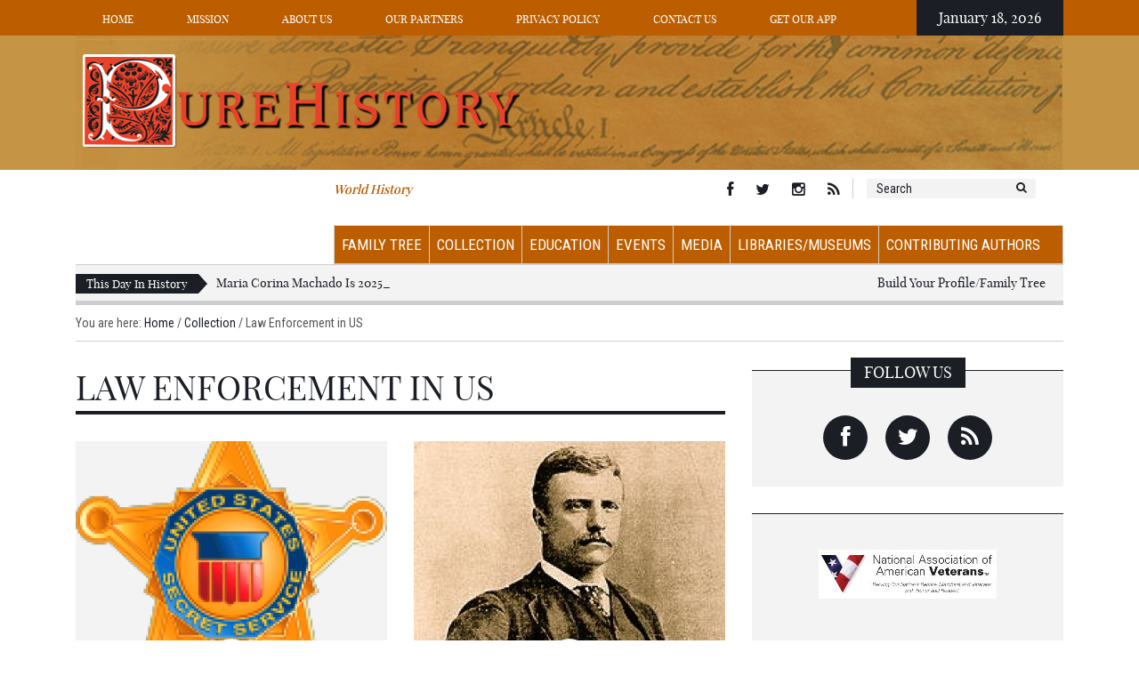

--- FILE ---
content_type: text/html; charset=UTF-8
request_url: https://purehistory.org/category/collection/policemen/
body_size: 17421
content:
<!DOCTYPE html>
<html lang="en">
<head>
    <meta charset="UTF-8">
    <title>Law Enforcement in US | PureHistory</title>
    <meta name="viewport" content="width=device-width, initial-scale=1.0">
    <link rel="profile" href="http://gmpg.org/xfn/11">
    <link rel="pingback" href="https://purehistory.org/xmlrpc.php">

    <!-- Le fav and touch icons -->
        
    
    
    
    <meta name='robots' content='max-image-preview:large' />
	<style>img:is([sizes="auto" i], [sizes^="auto," i]) { contain-intrinsic-size: 3000px 1500px }</style>
	<link rel='dns-prefetch' href='//fonts.googleapis.com' />
<link rel="alternate" type="application/rss+xml" title="PureHistory &raquo; Feed" href="https://purehistory.org/feed/" />
<link rel="alternate" type="application/rss+xml" title="PureHistory &raquo; Comments Feed" href="https://purehistory.org/comments/feed/" />
<link rel="alternate" type="application/rss+xml" title="PureHistory &raquo; Law Enforcement in US Category Feed" href="https://purehistory.org/category/collection/policemen/feed/" />
<script type="text/javascript">
/* <![CDATA[ */
window._wpemojiSettings = {"baseUrl":"https:\/\/s.w.org\/images\/core\/emoji\/16.0.1\/72x72\/","ext":".png","svgUrl":"https:\/\/s.w.org\/images\/core\/emoji\/16.0.1\/svg\/","svgExt":".svg","source":{"concatemoji":"https:\/\/purehistory.org\/wp-includes\/js\/wp-emoji-release.min.js?ver=6.8.3"}};
/*! This file is auto-generated */
!function(s,n){var o,i,e;function c(e){try{var t={supportTests:e,timestamp:(new Date).valueOf()};sessionStorage.setItem(o,JSON.stringify(t))}catch(e){}}function p(e,t,n){e.clearRect(0,0,e.canvas.width,e.canvas.height),e.fillText(t,0,0);var t=new Uint32Array(e.getImageData(0,0,e.canvas.width,e.canvas.height).data),a=(e.clearRect(0,0,e.canvas.width,e.canvas.height),e.fillText(n,0,0),new Uint32Array(e.getImageData(0,0,e.canvas.width,e.canvas.height).data));return t.every(function(e,t){return e===a[t]})}function u(e,t){e.clearRect(0,0,e.canvas.width,e.canvas.height),e.fillText(t,0,0);for(var n=e.getImageData(16,16,1,1),a=0;a<n.data.length;a++)if(0!==n.data[a])return!1;return!0}function f(e,t,n,a){switch(t){case"flag":return n(e,"\ud83c\udff3\ufe0f\u200d\u26a7\ufe0f","\ud83c\udff3\ufe0f\u200b\u26a7\ufe0f")?!1:!n(e,"\ud83c\udde8\ud83c\uddf6","\ud83c\udde8\u200b\ud83c\uddf6")&&!n(e,"\ud83c\udff4\udb40\udc67\udb40\udc62\udb40\udc65\udb40\udc6e\udb40\udc67\udb40\udc7f","\ud83c\udff4\u200b\udb40\udc67\u200b\udb40\udc62\u200b\udb40\udc65\u200b\udb40\udc6e\u200b\udb40\udc67\u200b\udb40\udc7f");case"emoji":return!a(e,"\ud83e\udedf")}return!1}function g(e,t,n,a){var r="undefined"!=typeof WorkerGlobalScope&&self instanceof WorkerGlobalScope?new OffscreenCanvas(300,150):s.createElement("canvas"),o=r.getContext("2d",{willReadFrequently:!0}),i=(o.textBaseline="top",o.font="600 32px Arial",{});return e.forEach(function(e){i[e]=t(o,e,n,a)}),i}function t(e){var t=s.createElement("script");t.src=e,t.defer=!0,s.head.appendChild(t)}"undefined"!=typeof Promise&&(o="wpEmojiSettingsSupports",i=["flag","emoji"],n.supports={everything:!0,everythingExceptFlag:!0},e=new Promise(function(e){s.addEventListener("DOMContentLoaded",e,{once:!0})}),new Promise(function(t){var n=function(){try{var e=JSON.parse(sessionStorage.getItem(o));if("object"==typeof e&&"number"==typeof e.timestamp&&(new Date).valueOf()<e.timestamp+604800&&"object"==typeof e.supportTests)return e.supportTests}catch(e){}return null}();if(!n){if("undefined"!=typeof Worker&&"undefined"!=typeof OffscreenCanvas&&"undefined"!=typeof URL&&URL.createObjectURL&&"undefined"!=typeof Blob)try{var e="postMessage("+g.toString()+"("+[JSON.stringify(i),f.toString(),p.toString(),u.toString()].join(",")+"));",a=new Blob([e],{type:"text/javascript"}),r=new Worker(URL.createObjectURL(a),{name:"wpTestEmojiSupports"});return void(r.onmessage=function(e){c(n=e.data),r.terminate(),t(n)})}catch(e){}c(n=g(i,f,p,u))}t(n)}).then(function(e){for(var t in e)n.supports[t]=e[t],n.supports.everything=n.supports.everything&&n.supports[t],"flag"!==t&&(n.supports.everythingExceptFlag=n.supports.everythingExceptFlag&&n.supports[t]);n.supports.everythingExceptFlag=n.supports.everythingExceptFlag&&!n.supports.flag,n.DOMReady=!1,n.readyCallback=function(){n.DOMReady=!0}}).then(function(){return e}).then(function(){var e;n.supports.everything||(n.readyCallback(),(e=n.source||{}).concatemoji?t(e.concatemoji):e.wpemoji&&e.twemoji&&(t(e.twemoji),t(e.wpemoji)))}))}((window,document),window._wpemojiSettings);
/* ]]> */
</script>
<style id='wp-emoji-styles-inline-css' type='text/css'>

	img.wp-smiley, img.emoji {
		display: inline !important;
		border: none !important;
		box-shadow: none !important;
		height: 1em !important;
		width: 1em !important;
		margin: 0 0.07em !important;
		vertical-align: -0.1em !important;
		background: none !important;
		padding: 0 !important;
	}
</style>
<link rel='stylesheet' id='wp-block-library-css' href='https://purehistory.org/wp-includes/css/dist/block-library/style.min.css?ver=6.8.3' type='text/css' media='all' />
<style id='classic-theme-styles-inline-css' type='text/css'>
/*! This file is auto-generated */
.wp-block-button__link{color:#fff;background-color:#32373c;border-radius:9999px;box-shadow:none;text-decoration:none;padding:calc(.667em + 2px) calc(1.333em + 2px);font-size:1.125em}.wp-block-file__button{background:#32373c;color:#fff;text-decoration:none}
</style>
<style id='global-styles-inline-css' type='text/css'>
:root{--wp--preset--aspect-ratio--square: 1;--wp--preset--aspect-ratio--4-3: 4/3;--wp--preset--aspect-ratio--3-4: 3/4;--wp--preset--aspect-ratio--3-2: 3/2;--wp--preset--aspect-ratio--2-3: 2/3;--wp--preset--aspect-ratio--16-9: 16/9;--wp--preset--aspect-ratio--9-16: 9/16;--wp--preset--color--black: #000000;--wp--preset--color--cyan-bluish-gray: #abb8c3;--wp--preset--color--white: #ffffff;--wp--preset--color--pale-pink: #f78da7;--wp--preset--color--vivid-red: #cf2e2e;--wp--preset--color--luminous-vivid-orange: #ff6900;--wp--preset--color--luminous-vivid-amber: #fcb900;--wp--preset--color--light-green-cyan: #7bdcb5;--wp--preset--color--vivid-green-cyan: #00d084;--wp--preset--color--pale-cyan-blue: #8ed1fc;--wp--preset--color--vivid-cyan-blue: #0693e3;--wp--preset--color--vivid-purple: #9b51e0;--wp--preset--gradient--vivid-cyan-blue-to-vivid-purple: linear-gradient(135deg,rgba(6,147,227,1) 0%,rgb(155,81,224) 100%);--wp--preset--gradient--light-green-cyan-to-vivid-green-cyan: linear-gradient(135deg,rgb(122,220,180) 0%,rgb(0,208,130) 100%);--wp--preset--gradient--luminous-vivid-amber-to-luminous-vivid-orange: linear-gradient(135deg,rgba(252,185,0,1) 0%,rgba(255,105,0,1) 100%);--wp--preset--gradient--luminous-vivid-orange-to-vivid-red: linear-gradient(135deg,rgba(255,105,0,1) 0%,rgb(207,46,46) 100%);--wp--preset--gradient--very-light-gray-to-cyan-bluish-gray: linear-gradient(135deg,rgb(238,238,238) 0%,rgb(169,184,195) 100%);--wp--preset--gradient--cool-to-warm-spectrum: linear-gradient(135deg,rgb(74,234,220) 0%,rgb(151,120,209) 20%,rgb(207,42,186) 40%,rgb(238,44,130) 60%,rgb(251,105,98) 80%,rgb(254,248,76) 100%);--wp--preset--gradient--blush-light-purple: linear-gradient(135deg,rgb(255,206,236) 0%,rgb(152,150,240) 100%);--wp--preset--gradient--blush-bordeaux: linear-gradient(135deg,rgb(254,205,165) 0%,rgb(254,45,45) 50%,rgb(107,0,62) 100%);--wp--preset--gradient--luminous-dusk: linear-gradient(135deg,rgb(255,203,112) 0%,rgb(199,81,192) 50%,rgb(65,88,208) 100%);--wp--preset--gradient--pale-ocean: linear-gradient(135deg,rgb(255,245,203) 0%,rgb(182,227,212) 50%,rgb(51,167,181) 100%);--wp--preset--gradient--electric-grass: linear-gradient(135deg,rgb(202,248,128) 0%,rgb(113,206,126) 100%);--wp--preset--gradient--midnight: linear-gradient(135deg,rgb(2,3,129) 0%,rgb(40,116,252) 100%);--wp--preset--font-size--small: 13px;--wp--preset--font-size--medium: 20px;--wp--preset--font-size--large: 36px;--wp--preset--font-size--x-large: 42px;--wp--preset--spacing--20: 0.44rem;--wp--preset--spacing--30: 0.67rem;--wp--preset--spacing--40: 1rem;--wp--preset--spacing--50: 1.5rem;--wp--preset--spacing--60: 2.25rem;--wp--preset--spacing--70: 3.38rem;--wp--preset--spacing--80: 5.06rem;--wp--preset--shadow--natural: 6px 6px 9px rgba(0, 0, 0, 0.2);--wp--preset--shadow--deep: 12px 12px 50px rgba(0, 0, 0, 0.4);--wp--preset--shadow--sharp: 6px 6px 0px rgba(0, 0, 0, 0.2);--wp--preset--shadow--outlined: 6px 6px 0px -3px rgba(255, 255, 255, 1), 6px 6px rgba(0, 0, 0, 1);--wp--preset--shadow--crisp: 6px 6px 0px rgba(0, 0, 0, 1);}:where(.is-layout-flex){gap: 0.5em;}:where(.is-layout-grid){gap: 0.5em;}body .is-layout-flex{display: flex;}.is-layout-flex{flex-wrap: wrap;align-items: center;}.is-layout-flex > :is(*, div){margin: 0;}body .is-layout-grid{display: grid;}.is-layout-grid > :is(*, div){margin: 0;}:where(.wp-block-columns.is-layout-flex){gap: 2em;}:where(.wp-block-columns.is-layout-grid){gap: 2em;}:where(.wp-block-post-template.is-layout-flex){gap: 1.25em;}:where(.wp-block-post-template.is-layout-grid){gap: 1.25em;}.has-black-color{color: var(--wp--preset--color--black) !important;}.has-cyan-bluish-gray-color{color: var(--wp--preset--color--cyan-bluish-gray) !important;}.has-white-color{color: var(--wp--preset--color--white) !important;}.has-pale-pink-color{color: var(--wp--preset--color--pale-pink) !important;}.has-vivid-red-color{color: var(--wp--preset--color--vivid-red) !important;}.has-luminous-vivid-orange-color{color: var(--wp--preset--color--luminous-vivid-orange) !important;}.has-luminous-vivid-amber-color{color: var(--wp--preset--color--luminous-vivid-amber) !important;}.has-light-green-cyan-color{color: var(--wp--preset--color--light-green-cyan) !important;}.has-vivid-green-cyan-color{color: var(--wp--preset--color--vivid-green-cyan) !important;}.has-pale-cyan-blue-color{color: var(--wp--preset--color--pale-cyan-blue) !important;}.has-vivid-cyan-blue-color{color: var(--wp--preset--color--vivid-cyan-blue) !important;}.has-vivid-purple-color{color: var(--wp--preset--color--vivid-purple) !important;}.has-black-background-color{background-color: var(--wp--preset--color--black) !important;}.has-cyan-bluish-gray-background-color{background-color: var(--wp--preset--color--cyan-bluish-gray) !important;}.has-white-background-color{background-color: var(--wp--preset--color--white) !important;}.has-pale-pink-background-color{background-color: var(--wp--preset--color--pale-pink) !important;}.has-vivid-red-background-color{background-color: var(--wp--preset--color--vivid-red) !important;}.has-luminous-vivid-orange-background-color{background-color: var(--wp--preset--color--luminous-vivid-orange) !important;}.has-luminous-vivid-amber-background-color{background-color: var(--wp--preset--color--luminous-vivid-amber) !important;}.has-light-green-cyan-background-color{background-color: var(--wp--preset--color--light-green-cyan) !important;}.has-vivid-green-cyan-background-color{background-color: var(--wp--preset--color--vivid-green-cyan) !important;}.has-pale-cyan-blue-background-color{background-color: var(--wp--preset--color--pale-cyan-blue) !important;}.has-vivid-cyan-blue-background-color{background-color: var(--wp--preset--color--vivid-cyan-blue) !important;}.has-vivid-purple-background-color{background-color: var(--wp--preset--color--vivid-purple) !important;}.has-black-border-color{border-color: var(--wp--preset--color--black) !important;}.has-cyan-bluish-gray-border-color{border-color: var(--wp--preset--color--cyan-bluish-gray) !important;}.has-white-border-color{border-color: var(--wp--preset--color--white) !important;}.has-pale-pink-border-color{border-color: var(--wp--preset--color--pale-pink) !important;}.has-vivid-red-border-color{border-color: var(--wp--preset--color--vivid-red) !important;}.has-luminous-vivid-orange-border-color{border-color: var(--wp--preset--color--luminous-vivid-orange) !important;}.has-luminous-vivid-amber-border-color{border-color: var(--wp--preset--color--luminous-vivid-amber) !important;}.has-light-green-cyan-border-color{border-color: var(--wp--preset--color--light-green-cyan) !important;}.has-vivid-green-cyan-border-color{border-color: var(--wp--preset--color--vivid-green-cyan) !important;}.has-pale-cyan-blue-border-color{border-color: var(--wp--preset--color--pale-cyan-blue) !important;}.has-vivid-cyan-blue-border-color{border-color: var(--wp--preset--color--vivid-cyan-blue) !important;}.has-vivid-purple-border-color{border-color: var(--wp--preset--color--vivid-purple) !important;}.has-vivid-cyan-blue-to-vivid-purple-gradient-background{background: var(--wp--preset--gradient--vivid-cyan-blue-to-vivid-purple) !important;}.has-light-green-cyan-to-vivid-green-cyan-gradient-background{background: var(--wp--preset--gradient--light-green-cyan-to-vivid-green-cyan) !important;}.has-luminous-vivid-amber-to-luminous-vivid-orange-gradient-background{background: var(--wp--preset--gradient--luminous-vivid-amber-to-luminous-vivid-orange) !important;}.has-luminous-vivid-orange-to-vivid-red-gradient-background{background: var(--wp--preset--gradient--luminous-vivid-orange-to-vivid-red) !important;}.has-very-light-gray-to-cyan-bluish-gray-gradient-background{background: var(--wp--preset--gradient--very-light-gray-to-cyan-bluish-gray) !important;}.has-cool-to-warm-spectrum-gradient-background{background: var(--wp--preset--gradient--cool-to-warm-spectrum) !important;}.has-blush-light-purple-gradient-background{background: var(--wp--preset--gradient--blush-light-purple) !important;}.has-blush-bordeaux-gradient-background{background: var(--wp--preset--gradient--blush-bordeaux) !important;}.has-luminous-dusk-gradient-background{background: var(--wp--preset--gradient--luminous-dusk) !important;}.has-pale-ocean-gradient-background{background: var(--wp--preset--gradient--pale-ocean) !important;}.has-electric-grass-gradient-background{background: var(--wp--preset--gradient--electric-grass) !important;}.has-midnight-gradient-background{background: var(--wp--preset--gradient--midnight) !important;}.has-small-font-size{font-size: var(--wp--preset--font-size--small) !important;}.has-medium-font-size{font-size: var(--wp--preset--font-size--medium) !important;}.has-large-font-size{font-size: var(--wp--preset--font-size--large) !important;}.has-x-large-font-size{font-size: var(--wp--preset--font-size--x-large) !important;}
:where(.wp-block-post-template.is-layout-flex){gap: 1.25em;}:where(.wp-block-post-template.is-layout-grid){gap: 1.25em;}
:where(.wp-block-columns.is-layout-flex){gap: 2em;}:where(.wp-block-columns.is-layout-grid){gap: 2em;}
:root :where(.wp-block-pullquote){font-size: 1.5em;line-height: 1.6;}
</style>
<link rel='stylesheet' id='ppress-frontend-css' href='https://purehistory.org/wp-content/plugins/wp-user-avatar/assets/css/frontend.min.css?ver=4.8.0' type='text/css' media='all' />
<link rel='stylesheet' id='ppress-flatpickr-css' href='https://purehistory.org/wp-content/plugins/wp-user-avatar/assets/flatpickr/flatpickr.min.css?ver=4.8.0' type='text/css' media='all' />
<link rel='stylesheet' id='ppress-select2-css' href='https://purehistory.org/wp-content/plugins/wp-user-avatar/assets/select2/select2.min.css?ver=6.8.3' type='text/css' media='all' />
<link rel='stylesheet' id='kopa-Roboto-Condensed-css' href='//fonts.googleapis.com/css?family=Roboto+Condensed%3A300italic%2C400italic%2C700italic%2C400%2C300%2C700&#038;ver=6.8.3' type='text/css' media='all' />
<link rel='stylesheet' id='kopa-font-awesome-css' href='https://purehistory.org/wp-content/themes/revant/css/font-awesome.css?ver=6.8.3' type='text/css' media='all' />
<link rel='stylesheet' id='kopa-navgoco-css' href='https://purehistory.org/wp-content/themes/revant/css/jquery.navgoco.css?ver=6.8.3' type='text/css' media='all' />
<link rel='stylesheet' id='kopa-bootstrap-css' href='https://purehistory.org/wp-content/themes/revant/css/bootstrap.css?ver=6.8.3' type='text/css' media='all' />
<link rel='stylesheet' id='kopa-superfish-css' href='https://purehistory.org/wp-content/themes/revant/css/superfish.css?ver=6.8.3' type='text/css' media='all' />
<link rel='stylesheet' id='kopa-megafish-css' href='https://purehistory.org/wp-content/themes/revant/css/megafish.css?ver=6.8.3' type='text/css' media='all' />
<link rel='stylesheet' id='kopa-owl-carousel-css' href='https://purehistory.org/wp-content/themes/revant/css/owl.carousel.css?ver=6.8.3' type='text/css' media='all' />
<link rel='stylesheet' id='kopa-owl-theme-css' href='https://purehistory.org/wp-content/themes/revant/css/owl.theme.css?ver=6.8.3' type='text/css' media='all' />
<link rel='stylesheet' id='kopa-style-css' href='https://purehistory.org/wp-content/themes/revant/style.css?ver=6.8.3' type='text/css' media='all' />
<link rel='stylesheet' id='kopa-extra-css' href='https://purehistory.org/wp-content/themes/revant/css/extra.css?ver=6.8.3' type='text/css' media='all' />
<script type="text/javascript" src="https://purehistory.org/wp-includes/js/jquery/jquery.min.js?ver=3.7.1" id="jquery-core-js"></script>
<script type="text/javascript" src="https://purehistory.org/wp-includes/js/jquery/jquery-migrate.min.js?ver=3.4.1" id="jquery-migrate-js"></script>
<script type="text/javascript" src="https://purehistory.org/wp-content/plugins/wp-featured-content-slider/scripts/jquery.cycle.all.2.72.js?ver=1.3" id="jquery.cycle-js"></script>
<script type="text/javascript" src="https://purehistory.org/wp-content/plugins/wp-user-avatar/assets/flatpickr/flatpickr.min.js?ver=4.8.0" id="ppress-flatpickr-js"></script>
<script type="text/javascript" src="https://purehistory.org/wp-content/plugins/wp-user-avatar/assets/select2/select2.min.js?ver=4.8.0" id="ppress-select2-js"></script>
<script type="text/javascript" src="https://purehistory.org/wp-content/themes/revant/js/modernizr.custom.js" id="modernizr.custom-js"></script>
<script type="text/javascript" src="https://purehistory.org/wp-content/themes/revant/js/bootstrap.min.js" id="bootstrap-js"></script>
<link rel="https://api.w.org/" href="https://purehistory.org/wp-json/" /><link rel="alternate" title="JSON" type="application/json" href="https://purehistory.org/wp-json/wp/v2/categories/91" /><link rel="EditURI" type="application/rsd+xml" title="RSD" href="https://purehistory.org/xmlrpc.php?rsd" />
<meta name="generator" content="WordPress 6.8.3" />
        
        <script type="text/javascript">
            var mealingua_ajaxurl = "https://purehistory.org/wp-admin/admin-ajax.php";
        </script>
        <style id="kopa-theme-options-custom-styles">

            /*MAIN COLOR*/
           h1 a:hover, h2 a:hover, h4 a:hover, h5 a:hover, h6 a:hover, .h1 a:hover, .h2 a:hover, .h3 a:hover, .textwidget a:hover, .sidebar .widget-title.style1 a:hover, .widget-area-10 .widget-title.style1 a:hover, .widget-area-13 .widget-title.style1 a:hover, .widget-area-15 .widget-title.style1 a:hover, .h4 a:hover, .kopa-entry-list .kopa-sync-carousel-widget .entry-item .entry-content .bg-content .entry-categories a:hover, .h5 a:hover, .nav-tabs li > a a:hover, .filters span a:hover, .h6 a:hover, .main-nav-mobile .pull a:hover
           ,.kopa-blockquote.style1 span.bl-cl
           ,.kopa-blockquote.style1 strong.bl-cl

           ,.txt-decoration-2
           ,.kopa-dropcap
           ,.kopa-list.red-icon-style li > i
           ,.kopa-button.black-button:hover
           ,.kopa-bg1 a:hover
           ,.top-nav-mobile .pull
           ,.top-nav-mobile .top-menu-mobile > li > a:hover
           ,.top-nav-mobile .top-menu-mobile > li .sub-menu li a:hover
           ,.sf-mega .entry-title a:hover
           ,.sf-mega .sub-menu-list-article > li > a:hover
           ,.sf-mega .sf-mega-section > h2 > a:hover, .sf-mega .sf-mega-section .widget-title > a:hover
           ,.main-nav-mobile .main-menu-mobile > li > a:hover
           ,.main-nav-mobile .main-menu-mobile > li .sub-menu li a:hover
           ,.main-nav-mobile .main-menu-mobile > li .sf-mega-mobile .sf-mega-mobile-section > h2 > a:hover, .main-nav-mobile .main-menu-mobile > li .sf-mega-mobile .sf-mega-mobile-section .widget-title > a:hover
           ,.search-box .search-form .search-submit:hover

           ,.entry-meta > span a:hover, .entry-meta > p a:hover
           ,.kopa-pagination ul li span
           ,.kopa-pagination ul li a
           ,.kopa-pagination a.prev:hover, .kopa-pagination a.next:hover
           ,.widget_rss > ul > li a
           ,.post-date
           ,.widget_calendar thead th
           ,.widget_calendar tbody a
           ,.kopa-newsletter-widget .newsletter-form .input-email > span:hover
           ,.kopa-newsletter-widget .newsletter-form .input-email > span:hover .submit

           ,.kopa-twitter-widget .owl-carousel .item > ul > li .twitter-content span a
           ,.kopa-twitter-widget > ul > li .twitter-content span a


           ,.article-list-6 .entry-item .entry-content .entry-date
           ,.owl-carousel-3 .entry-title a:hover
           ,.kopa-gallery-widget .thumb-icon:hover
           ,.nav-bar .search-box .search-form .search-submit:hover
           ,.kopa-entry-list .kopa-sync-carousel-widget .entry-item .entry-content .bg-content .entry-categories a
           ,.owl-carousel-9 .entry-title a:hover
           ,.video-list-item .kopa-time
           ,.kopa-product-list-widget .entry-item .entry-price
           ,.contact-box label.error, #respond label.error
           ,.kopa-link
           ,.kopa-single-list li i
           ,.kopa-author .author-content a:hover
           ,.error-404 .left-col p
           ,.error-404 .right-col h1
           ,.error-404 .right-col a:hover
           ,#bottom-sidebar a:hover
           ,#copyright a:hover
           ,.kopa-cart i
           ,.entry-author a:hover
           {
                color: #bc5e00;
           }

           .top-menu > li ul li a:hover
           ,.kopa-header-middle .hd-middle-right .middle-right-top > p
           ,.main-menu > li ul li a:hover
           ,.ticker-content a:hover
           ,.kopa-social-link li a:hover
           ,.kopa-sync-carousel-widget .entry-item .entry-content .bg-content .entry-categories a
           ,.more-link
           ,h3 a:hover
           ,.ms-item1 .entry-content a:hover


           ,h1 a:hover, h2 a:hover, h3 a:hover, h4 a:hover, h5 a:hover, h6 a:hover, .h1 a:hover, .h2 a:hover, .h3 a:hover, .textwidget a:hover, .sidebar .widget-title.style1 a:hover, .widget-area-10 .widget-title.style1 a:hover, .widget-area-13 .widget-title.style1 a:hover, .widget-area-15 .widget-title.style1 a:hover, .h4 a:hover, .kopa-entry-list .kopa-sync-carousel-widget .entry-item .entry-content .bg-content .entry-categories a:hover, .h5 a:hover, .nav-tabs li > a a:hover, .filters span a:hover, .h6 a:hover, .main-nav-mobile .pull a:hover, .kopa-entry-list .kopa-sync-carousel-widget .entry-item .entry-content .bg-content .entry-title a:hover
           ,.kopa-blockquote.style1 em
           ,.kopa-home-2-page .kopa-header-middle > .wrapper > p
           ,.main-menu-2 li ul li:hover > a, .main-menu-2 li ul li.current-menu-item > a
           ,.woocommerce ul.products > li .price
           , .woocommerce ul.products li.product .price
           , .woocommerce-page ul.products > li .price
           , .woocommerce-page ul.products li.product .price
           ,.woocommerce div.product p.price
            , .woocommerce #content div.product p.price
            , .woocommerce div.product span.price
            , .woocommerce #content div.product span.price
            , .woocommerce-page div.product p.price
            , .woocommerce-page #content div.product p.price
            , .woocommerce-page div.product span.price
            , .woocommerce-page #content div.product span.price
            ,#bbpress-forums li.bbp-header, #bbpress-forums li.bbp-footer
           {
                color: #bc5e00;
           }

           #bottom-sidebar p
           ,#bottom-sidebar .kopa-twitter-widget a
           ,.kopa-contact-widget address p
           ,.kopa-contact-widget address p a
           ,.twitter-icon
           {
                color: #bc5e00!important;
           }



           .nav-bar a:hover,.main-menu-2 li ul li a:hover,.main-menu-2 li a:hover
           {
                color: #bc5e00;
           }

           a:hover, a:active
           {
                color: #bc5e00;
           }

           ::selection {
                background: #bc5e00;
            }
            ::-moz-selection {
                background: #bc5e00;
            }

            .kopa-button.black-button:hover:before {
                color: #bc5e00;
            }

            .owl-theme .owl-controls .owl-buttons div.owl-prev:after
            ,.owl-carousel-3 .owl-controls .owl-buttons div.owl-prev:after
            ,.kopa-entry-list .owl-theme .owl-controls .owl-buttons div.owl-prev:after
            ,.single-other-post .next-post > a:before
            ,.owl-carousel-6 .owl-controls .owl-buttons div:hover.owl-prev:after
            ,.kopa-main-col .owl-theme .owl-controls .owl-buttons div.owl-prev:after, .owl-theme .owl-controls .owl-buttons div.owl-prev:after
            {
                border-top-color: #bc5e00;
            }

            .owl-theme .owl-controls .owl-buttons div.owl-next:after
            ,.owl-carousel-3 .owl-controls .owl-buttons div.owl-next:after
            ,.kopa-entry-list .owl-theme .owl-controls .owl-buttons div.owl-next:after
            ,.owl-carousel-6 .owl-controls .owl-buttons div:hover.owl-next:after
            ,.kopa-main-col .owl-theme .owl-controls .owl-buttons div.owl-next:after, .owl-theme .owl-controls .owl-buttons div.owl-next:after
            {
                border-right-color: #bc5e00;
            }

            .widget_rss > ul > li:hover:before {
                color: #bc5e00;
            }

            .kopa-sync-carousel-widget .owl-carousel.sync2 .item:before {

                border-color: #bc5e00;
            }

            .entry-categories.style1 > a:before
            ,.single-other-post .prev-post > a:before
            ,blockquote
            {
                border-left-color: #bc5e00;
            }
            .kopa-header-middle .hd-middle-right .middle-right-top > p
            ,.kopa-home-2-page .kopa-header-middle > .wrapper > p
            {
                text-shadow: 0px 0px 0px #bc5e00;
            }

            .txt-highlight
            ,.kopa-toggle-widget .panel-group .panel .panel-heading
            ,.kopa-toggle-widget .panel-group .panel .panel-heading > .panel-title a .b-collapse
            ,.column .fa-times
            ,.column > span
            ,.pt-btn:hover
            ,.kopa-tab-2-widget .nav-tabs li > a:hover
            ,.kopa-tab-2-widget .nav-tabs li.active > a
            , .kopa-tab-2-widget .nav-tabs li.active > a:hover
            , .kopa-tab-2-widget .nav-tabs li.active > a:focus
            ,.kopa-dropcap.dc2
            ,.kopa-dropcap.dc3
            ,.progress .progress-bar-danger
            ,.kopa-button
            ,.main-nav-mobile .pull > span
            ,.kopa-newsletter-widget .newsletter-form .input-email .submit
            ,.kopa-slider-1-widget .entry-item .entry-content, .owl-carousel-7 .entry-item .entry-content
            ,.kopa-social-link-widget > ul > li a:hover
            ,.article-list-6 .entry-item .entry-content
            ,.article-list-7 .entry-item .entry-content
            ,.kopa-purchase
            ,.main-menu-2 li:hover > a, .main-menu-2 li.current-menu-item > a
            ,.filters span.active, .filters span:hover
            ,.kopa-product-list-widget .entry-item .sale-icon
            ,.entry-categories.style1 > a
            ,.single-other-post .prev-post > a
            ,.single-other-post .next-post > a
            ,.kopa-sync-carousel-widget .owl-carousel.sync1 .owl-controls .owl-buttons div:hover
            ,#bbp_search_submit,.subscription-toggle,#bbpress-forums fieldset.bbp-form .button.submit, #bbpress-forums .button.submit
            {
                background: #bc5e00;
            }

            .woocommerce ul.products > li .onsale
            , .woocommerce ul.products li.product .onsale
            , .woocommerce-page ul.products > li .onsale
            , .woocommerce-page ul.products li.product .onsale
            ,.woocommerce-page a.button
            ,.woocommerce span.onsale
            , .woocommerce-page span.onsale
            ,woocommerce button.button.alt
            ,.woocommerce-page div.product form.cart .button.alt
            ,.woocommerce .quantity .plus:hover
            ,.woocommerce-page .quantity .plus:hover
            ,.woocommerce .quantity .minus:hover
            ,woocommerce-page .quantity .minus:hover
            ,.woocommerce-page #respond input#submit
            ,.woocommerce input#submit
            ,.woocommerce-page input.button.alt
            ,.woocommerce input.button.alt
            ,.woocommerce input.button
            ,.woocommerce-page input.button
            ,.woocommerce button.button
            {
                background: #bc5e00 !important;
            }

            .kopa-cat-page .kopa-cat-page
             {
                 background: #bc5e00 !important;
             }


            .scrollup,.kopa-newsletter-widget .newsletter-form .input-email .submit
            {
                background: #bc5e00;
            }

            .owl-carousel-6 .owl-controls .owl-buttons div:hover
            {
               background: #bc5e00;

            }

            .kopa-header-top {
                background: #bc5e00;
            }

            .owl-theme .owl-controls .owl-buttons div
            ,.entry-date.style1
            {
                background: #bc5e00;
            }

            .kopa-bg .bg-left, .widget-area-15, .owl-theme .owl-controls .owl-page span
            {
               background-color: hsl(30, 69%, 40% );
            }
            .widget-area-15 .entry-date {
               color: hsl(30, 69%, 40% );
            }

            .woocommerce table.cart a.remove:hover, .woocommerce-page table.cart a.remove:hover
            {
               background-color: hsl(30, 100%, 50% );
               color:#fff!important;

            }
            .woocommerce table.cart a
            {
                 color: hsl(30, 100%, 50% )!important;
            }

            .woocommerce .star-rating span:before, .woocommerce-page .star-rating span:before
            {
                 color: hsl(30, 100%, 59% );
            }
            .owl-theme .owl-controls .owl-page span {
               border-color: hsl(30, 69%, 40% );
            }
            .kopa-button.red-1-button
            {
               background-color: hsl(30, 50%, 65% );
            }
            .kopa-button.red-2-button
            {
               background-color: hsl(30, 100%, 63% );
            }
            .kopa-button.yellow-1-button
            {
               background-color: hsl(30, 69%, 74% );
            }
            .kopa-button.yellow-2-button
            {
               background-color: hsl(30, 100%, 50% );
            }
            .kopa-button.green-1-button
            {
               background-color: hsl(30, 44%, 70% );
            }
            .kopa-button.green-2-button
            {
               background-color: hsl(30, 37%, 55% );
            }
            .kopa-button.green-3-button
            {
               background-color: hsl(30, 75%, 64% );
            }
            .kopa-button.blue-1-button
            {
               background-color: hsl(30, 78%, 2% );
            }
            .kopa-button.blue-2-button
            {
               background-color: hsl(30, 34%, 50% );
            }
            .kopa-button.purple-1-button
            {
               background-color: hsl(30, 21%, 58% );
            }
            .kopa-button.purple-2-button
            {
               background-color: hsl(30, 43%, 29% );
            }
            .kopa-button.brown-1-button
            {
               background-color: hsl(30, 50%, 70% );
            }
            .kopa-button.brown-2-button
            {
               background-color: hsl(30, 58%, 61% );
            }
            .kopa-button.gray-1-button
            {
               background-color: hsl(30, 0%, 73% );
            }
            .kopa-button.gray-2-button
            {
               background-color: hsl(30, 12%, 44% );
            }
            .kopa-button.black-button
            {
               background-color: hsl(30, 92%, 5% );
            }

            ,.top-nav-mobile .top-menu-mobile
            ,.kopa-newsletter-widget .newsletter-form .input-email .email:focus
            ,.kopa-newsletter-widget .newsletter-form .input-email .submit
            ,.contact-box input:focus, .contact-box textarea:focus, #respond input:focus, #respond textarea:focus
            {
                border-color: #bc5e00;
            }

            .kopa-newsletter-widget .newsletter-form .input-email .submit
            ,.kopa-newsletter-widget .newsletter-form .input-email .email:focus
            ,.contact-box input:focus, .contact-box textarea:focus, #respond input:focus, #respond textarea:focus
            ,.woocommerce .woocommerce-message
            , .woocommerce .woocommerce-error
            , .woocommerce .woocommerce-info
            , .woocommerce-page .woocommerce-message
            , .woocommerce-page .woocommerce-error
            , .woocommerce-page .woocommerce-info
            {
                border-color: #bc5e00;
            }

            .kopa-single-page  .owl-carousel-6 .owl-controls .owl-buttons div,
            .kopa-single-page .owl-theme .owl-controls .owl-buttons div
            {
               background: rgba(255, 255, 255, 0.32);
            }
            .kopa-single-page  .owl-carousel-6 .owl-controls .owl-buttons div:hover,
            .kopa-single-page .owl-theme .owl-controls .owl-buttons div:hover
            {
                background: #bc5e00;
            }

            .woocommerce .woocommerce-message:before
            , .woocommerce .woocommerce-error:before
            , .woocommerce .woocommerce-info:before
            , .woocommerce-page .woocommerce-message:before
            , .woocommerce-page .woocommerce-error:before
            , .woocommerce-page .woocommerce-info:before
            {
                background: #bc5e00;
            }
       </style><!-- Vipers Video Quicktags v6.6.0 | http://www.viper007bond.com/wordpress-plugins/vipers-video-quicktags/ -->
<style type="text/css">
.vvqbox { display: block; max-width: 100%; visibility: visible !important; margin: 10px auto; } .vvqbox img { max-width: 100%; height: 100%; } .vvqbox object { max-width: 100%; } 
</style>
<script type="text/javascript">
// <![CDATA[
	var vvqflashvars = {};
	var vvqparams = { wmode: "opaque", allowfullscreen: "true", allowscriptaccess: "always" };
	var vvqattributes = {};
	var vvqexpressinstall = "https://purehistory.org/wp-content/plugins/vipers-video-quicktags/resources/expressinstall.swf";
// ]]>
</script>
	
	<!-- Woopra code starts here -->
	<script>
		(function(){
		var t,i,e,n=window,o=document,a=arguments,s="script",r=["config","track","identify","visit","push","call"],c=function(){var t,i=this;for(i._e=[],t=0;r.length>t;t++)(function(t){i[t]=function(){return i._e.push([t].concat(Array.prototype.slice.call(arguments,0))),i}})(r[t])};for(n._w=n._w||{},t=0;a.length>t;t++)n._w[a[t]]=n[a[t]]=n[a[t]]||new c;i=o.createElement(s),i.async=1,i.src="//static.woopra.com/js/w.js",e=o.getElementsByTagName(s)[0],e.parentNode.insertBefore(i,e)
		})("woopra");
		woopra.config({"app":"wordpress","domain":"purehistory.org","download_tracking":false,"outgoing_tracking":false,"hide_campaign":false});
		woopra.track();
	</script>
	<!-- Woopra code ends here -->
	
</head>

<body class="archive category category-policemen category-91 wp-theme-revant kopa-cat-page">

<header class="kopa-header">

<div class="kopa-header-top">

    <div class="wrapper">
                    <nav class="top-nav pull-left"><ul class = "top-menu clearfix"><li id="menu-item-39218" class="menu-item menu-item-type-post_type menu-item-object-page menu-item-home menu-item-39218"><a href="https://purehistory.org/">HOME</a></li>
<li id="menu-item-39221" class="menu-item menu-item-type-post_type menu-item-object-page menu-item-39221"><a href="https://purehistory.org/about-us/mission-statement/">Mission</a></li>
<li id="menu-item-39219" class="menu-item menu-item-type-post_type menu-item-object-page menu-item-39219"><a href="https://purehistory.org/about-us/">About Us</a></li>
<li id="menu-item-39222" class="menu-item menu-item-type-post_type menu-item-object-page menu-item-39222"><a href="https://purehistory.org/about-us/our-partners/">Our Partners</a></li>
<li id="menu-item-43591" class="menu-item menu-item-type-post_type menu-item-object-page menu-item-43591"><a href="https://purehistory.org/privacy-policy/">Privacy Policy</a></li>
<li id="menu-item-39220" class="menu-item menu-item-type-post_type menu-item-object-page menu-item-39220"><a href="https://purehistory.org/about-us/contact-us/">Contact Us</a></li>
<li id="menu-item-44719" class="menu-item menu-item-type-post_type menu-item-object-page menu-item-44719"><a href="https://purehistory.org/get-our-app/">Get Our App</a></li>
</ul></nav><nav class="top-nav-mobile clearfix"><a class="pull"><span class="fa fa-align-justify"></span></a><ul class = "top-menu-mobile clearfix"><li class="menu-item menu-item-type-post_type menu-item-object-page menu-item-home menu-item-39218"><a href="https://purehistory.org/">HOME</a></li>
<li class="menu-item menu-item-type-post_type menu-item-object-page menu-item-39221"><a href="https://purehistory.org/about-us/mission-statement/">Mission</a></li>
<li class="menu-item menu-item-type-post_type menu-item-object-page menu-item-39219"><a href="https://purehistory.org/about-us/">About Us</a></li>
<li class="menu-item menu-item-type-post_type menu-item-object-page menu-item-39222"><a href="https://purehistory.org/about-us/our-partners/">Our Partners</a></li>
<li class="menu-item menu-item-type-post_type menu-item-object-page menu-item-43591"><a href="https://purehistory.org/privacy-policy/">Privacy Policy</a></li>
<li class="menu-item menu-item-type-post_type menu-item-object-page menu-item-39220"><a href="https://purehistory.org/about-us/contact-us/">Contact Us</a></li>
<li class="menu-item menu-item-type-post_type menu-item-object-page menu-item-44719"><a href="https://purehistory.org/get-our-app/">Get Our App</a></li>
</ul></nav>        <!-- top-nav -->

        <div class="hd-top-right">

            <!-- cart -->

            <p class="current-date">January 18, 2026</p><!-- date -->

        </div>
        <!-- hd-top-right -->

    </div>
    <!-- wrapper -->

</div>
<!-- kopa-header-top -->
<div class="mobile_menu" style="display:none;">
            <div class="kopa-logo">
                <a href="https://purehistory.org" title="PureHistory"><img src="http://purehistory.org/wp-content/uploads/ph_logo_2016.jpg" alt="PureHistory"></a>
            </div>
            <!-- logo -->
          
</div>

<div class="new-head-kopa kopa-header-middle">

<div class="wrapper">
                <div class="kopa-logo pull-left">
                <a href="https://purehistory.org" title="PureHistory"><img src="http://purehistory.org/wp-content/uploads/ph_logo_2016.jpg" alt="PureHistory"></a>
            </div>
            <!-- logo -->
        


</div>
<!-- wrapper -->

</div>





<div class="kopa-header-middle">

<div class="wrapper">
    

<div class="hd-middle-right">
<div class="middle-right-top">
            <p>World History</p>
    
    <div class="right-top-right">
                <div class="kopa-social-link">
                        <ul class="clearfix">
                                            <li><a href="http://www.facebook.com/pages/PureHistory/333720209988362" class="fa fa-facebook" target="_blank" rel="nofollow"></a></li>                            <li><a href="https://twitter.com/Pure_History1" class="fa fa-twitter" target="_blank" rel="nofollow"></a></li>                            <li><a href="https://www.instagram.com/pure_history" class="fa fa-instagram" target="_blank" rel="nofollow"></a></li>                            <li><a href="http://purehistory.org/wp-rss.php" class="fa fa-rss" target="_blank" rel="nofollow"></a></li>            </ul>
        </div>
    
 <!-- kopa-social-link -->
<div id="google_translate_element"></div>
        <div class="search-box">
    <form action="https://purehistory.org/" class="search-form clearfix" method="get">
                        <input type="text" onBlur="if (this.value == '')
                                        this.value = this.defaultValue;" onFocus="if (this.value == this.defaultValue)
                                        this.value = '';" value="Search" name="s" class="search-text">
                <button type="submit" class="search-submit">
                    <span class="fa fa-search"></span>
                </button>
                </form>
    <!-- search-form -->
</div>
 <!--search-box-->
    </div>
</div>
<!-- middle-right-top -->

<div class="middle-right-bottom">


<nav class="kopa-main-nav"><ul class = "main-menu sf-menu clearfix"><li id="menu-item-35268" class="menu-item menu-item-type-taxonomy menu-item-object-category menu-item-35268"><a href="https://purehistory.org/category/family-tree/">Family Tree</a>            <div class="sf-mega col-md-push-0 col-sm-push-0 col-xs-push-0 col-md-1 col-sm-1 col-xs-1">
                                    <div class="sf-mega-section col-md-3 col-xs-3 col-sm-3">
                        <div class="widget sub-menu-list-widget"><h3 class="widget-title">Featured</h3><div class="row sub-menu-article-list clearfix">
                    <div class="col-md-4 col-xs-4 col-sm-4">
                        <article class="entry-item clearfix">
                                                            <div class="entry-thumb">
                                    <a href="https://purehistory.org/president-joe-biden/" title="President Joe Biden"><img src="https://purehistory.org/wp-content/uploads/bfi_thumb/Joe-Biden-Kamala-Harris-1-3ccj02hd3vmfdkqz5u9zwq.jpg" alt="President Joe Biden" /></a>
                                </div>
                                                        <h2 class="entry-title">
                                <a href="https://purehistory.org/president-joe-biden/" title="President Joe Biden">President Joe Biden</a>
                            </h2>
                        </article>
                    </div>

                
                    <div class="col-md-4 col-xs-4 col-sm-4">
                        <article class="entry-item clearfix">
                                                            <div class="entry-thumb">
                                    <a href="https://purehistory.org/donald-trump/" title="Donald Trump"><img src="https://purehistory.org/wp-content/uploads/bfi_thumb/trump2-ph-roto-3ccj08dynmo9zuty9jytca.png" alt="Donald Trump" /></a>
                                </div>
                                                        <h2 class="entry-title">
                                <a href="https://purehistory.org/donald-trump/" title="Donald Trump">Donald Trump</a>
                            </h2>
                        </article>
                    </div>

                
                    <div class="col-md-4 col-xs-4 col-sm-4">
                        <article class="entry-item clearfix">
                                                            <div class="entry-thumb">
                                    <a href="https://purehistory.org/george-washington/" title="George Washington"><img src="https://purehistory.org/wp-content/uploads/bfi_thumb/g_washington-3ccj05mg56y4usershwe16.png" alt="George Washington" /></a>
                                </div>
                                                        <h2 class="entry-title">
                                <a href="https://purehistory.org/george-washington/" title="George Washington">George Washington</a>
                            </h2>
                        </article>
                    </div>

                </div></div>                    </div>
                                        <div class="sf-mega-section col-md-4 col-xs-4 col-sm-4">
                        <div id="nav_menu-12" class="widget widget_nav_menu"><h3 class="widget-title">Family Tree Categories</h3><div class="menu-family-tree-categories-1-container"><ul id="menu-family-tree-categories-1" class="menu"><li id="menu-item-35081" class="menu-item menu-item-type-taxonomy menu-item-object-category menu-item-35081"><a href="https://purehistory.org/category/who-do-you-think-you-are/">Who Do You Think You Are</a></li>
<li id="menu-item-35079" class="menu-item menu-item-type-taxonomy menu-item-object-category menu-item-35079"><a href="https://purehistory.org/category/family-tree/united-states-1940-census/">1790-1940 Census</a></li>
<li id="menu-item-35076" class="menu-item menu-item-type-taxonomy menu-item-object-category menu-item-35076"><a href="https://purehistory.org/category/family-tree/ells-island/">Ells Island 1892-1954</a></li>
<li id="menu-item-35083" class="menu-item menu-item-type-taxonomy menu-item-object-category menu-item-35083"><a href="https://purehistory.org/category/family-tree/oral-history/">Oral History</a></li>
<li id="menu-item-35077" class="menu-item menu-item-type-taxonomy menu-item-object-category menu-item-35077"><a href="https://purehistory.org/category/family-tree/family-tree-of-jackson-porter-woodard/">Jackson/Porter/Woodard</a></li>
<li id="menu-item-35084" class="menu-item menu-item-type-taxonomy menu-item-object-category menu-item-35084"><a href="https://purehistory.org/category/african-americans/">African Americans</a></li>
<li id="menu-item-35085" class="menu-item menu-item-type-taxonomy menu-item-object-category menu-item-35085"><a href="https://purehistory.org/category/quakers-americans/">Quakers Americans</a></li>
<li id="menu-item-35086" class="menu-item menu-item-type-taxonomy menu-item-object-category menu-item-35086"><a href="https://purehistory.org/category/education/native-american-indians/">Native American Indians</a></li>
<li id="menu-item-35089" class="menu-item menu-item-type-taxonomy menu-item-object-category menu-item-35089"><a href="https://purehistory.org/category/italian-americans/">Italian Americans</a></li>
<li id="menu-item-35088" class="menu-item menu-item-type-taxonomy menu-item-object-category menu-item-35088"><a href="https://purehistory.org/category/irish-americans/">Irish Americans</a></li>
<li id="menu-item-35087" class="menu-item menu-item-type-taxonomy menu-item-object-category menu-item-35087"><a href="https://purehistory.org/category/german-americans/">German Americans</a></li>
<li id="menu-item-35090" class="menu-item menu-item-type-taxonomy menu-item-object-category menu-item-35090"><a href="https://purehistory.org/category/swedish-american/">Swedish Americans</a></li>
</ul></div></div>                    </div>
                                        <div class="sf-mega-section col-md-4 col-xs-4 col-sm-4">
                        <div id="nav_menu-13" class="widget widget_nav_menu"><h3 class="widget-title">MORE</h3><div class="menu-family-tree-categories-2-container"><ul id="menu-family-tree-categories-2" class="menu"><li id="menu-item-35387" class="menu-item menu-item-type-taxonomy menu-item-object-category menu-item-35387"><a href="https://purehistory.org/category/jewish-in-the-united-states/">Jewish Americans</a></li>
<li id="menu-item-35390" class="menu-item menu-item-type-taxonomy menu-item-object-category menu-item-35390"><a href="https://purehistory.org/category/chinese-americans/">Chinese Americans</a></li>
<li id="menu-item-35388" class="menu-item menu-item-type-taxonomy menu-item-object-category menu-item-35388"><a href="https://purehistory.org/category/japanese-americans/">Japanese Americans</a></li>
<li id="menu-item-35391" class="menu-item menu-item-type-taxonomy menu-item-object-category menu-item-35391"><a href="https://purehistory.org/category/polish-americans/">Polish Americans</a></li>
<li id="menu-item-35393" class="menu-item menu-item-type-taxonomy menu-item-object-category menu-item-35393"><a href="https://purehistory.org/category/russian-americans/">Russian Americans</a></li>
<li id="menu-item-35392" class="menu-item menu-item-type-taxonomy menu-item-object-category menu-item-35392"><a href="https://purehistory.org/category/collection/community/">Latin Americans</a></li>
<li id="menu-item-35394" class="menu-item menu-item-type-taxonomy menu-item-object-category menu-item-35394"><a href="https://purehistory.org/category/mexican-americans/">Mexican Americans</a></li>
<li id="menu-item-35395" class="menu-item menu-item-type-taxonomy menu-item-object-category menu-item-35395"><a href="https://purehistory.org/category/indian-americans/">Indian Americans</a></li>
<li id="menu-item-35396" class="menu-item menu-item-type-taxonomy menu-item-object-category menu-item-35396"><a href="https://purehistory.org/category/jamaican-americans/">Jamaican Americans</a></li>
<li id="menu-item-35397" class="menu-item menu-item-type-taxonomy menu-item-object-category menu-item-35397"><a href="https://purehistory.org/category/filipino-americans/">Filipino Americans</a></li>
<li id="menu-item-35398" class="menu-item menu-item-type-taxonomy menu-item-object-category menu-item-35398"><a href="https://purehistory.org/category/taiwan-americans/">Taiwan Americans</a></li>
</ul></div></div>                    </div>
                                </div>
            </li>
<li id="menu-item-35267" class="menu-item menu-item-type-taxonomy menu-item-object-category current-category-ancestor menu-item-35267"><a href="https://purehistory.org/category/collection/">Collection</a>            <div class="sf-mega col-md-push-0 col-sm-push-0 col-xs-push-0 col-md-1 col-sm-1 col-xs-1">
                                    <div class="sf-mega-section col-md-3 col-xs-3 col-sm-3">
                        <div class="widget sub-menu-list-widget"><h3 class="widget-title">Featured</h3><div class="row sub-menu-article-list clearfix">
                    <div class="col-md-4 col-xs-4 col-sm-4">
                        <article class="entry-item clearfix">
                                                            <div class="entry-thumb">
                                    <a href="https://purehistory.org/peter-crippen-house-preservation-update-and-vision-for-the-future-by-preservation-long-island-new-york/" title="Peter Crippen House: Preservation Update and Vision for the Future by Preservation Long Island, New York"><img src="https://purehistory.org/wp-content/uploads/bfi_thumb/5-Current-view-of-the-Crippen-House-3npmc480mo5ry121yux8ne.webp" alt="Peter Crippen House: Preservation Update and Vision for the Future by Preservation Long Island, New York" /></a>
                                </div>
                                                        <h2 class="entry-title">
                                <a href="https://purehistory.org/peter-crippen-house-preservation-update-and-vision-for-the-future-by-preservation-long-island-new-york/" title="Peter Crippen House: Preservation Update and Vision for the Future by Preservation Long Island, New York">Peter Crippen House: Preservation Update and Vision for the Future by Preservation Long Island, New York</a>
                            </h2>
                        </article>
                    </div>

                
                    <div class="col-md-4 col-xs-4 col-sm-4">
                        <article class="entry-item clearfix">
                                                            <div class="entry-thumb">
                                    <a href="https://purehistory.org/hamas-says-agreement-have-been-reached-by-edna-mohamed-and-urooba-jamal/" title="Hamas Says Agreement Have Been Reached by Edna Mohamed and Urooba Jamal"><img src="https://purehistory.org/wp-content/uploads/bfi_thumb/reuters_68e767b4-1759995828.jpg-3nnvd5rfipr68vchwza96y.webp" alt="Hamas Says Agreement Have Been Reached by Edna Mohamed and Urooba Jamal" /></a>
                                </div>
                                                        <h2 class="entry-title">
                                <a href="https://purehistory.org/hamas-says-agreement-have-been-reached-by-edna-mohamed-and-urooba-jamal/" title="Hamas Says Agreement Have Been Reached by Edna Mohamed and Urooba Jamal">Hamas Says Agreement Have Been Reached by Edna Mohamed and Urooba Jamal</a>
                            </h2>
                        </article>
                    </div>

                
                    <div class="col-md-4 col-xs-4 col-sm-4">
                        <article class="entry-item clearfix">
                                                            <div class="entry-thumb">
                                    <a href="https://purehistory.org/attorney-general-pam-bondi-testifies-before-senate-judiciary-committee-by-hannah-rabinowitz-holmes-lybrand-jeremy-herb-devan-cole-and-casey-gannon-cnn/" title="Attorney General Pam Bondi testifies before Senate Judiciary Committee by Hannah Rabinowitz, Holmes Lybrand, Jeremy Herb, Devan Cole and Casey Gannon, CNN"><img src="https://purehistory.org/wp-content/uploads/2025-10-07t132009z-995318081-rc217hanltfb-rtrmadp-3-usa-trump-justice-bondi.jpg.avif" alt="Attorney General Pam Bondi testifies before Senate Judiciary Committee by Hannah Rabinowitz, Holmes Lybrand, Jeremy Herb, Devan Cole and Casey Gannon, CNN" /></a>
                                </div>
                                                        <h2 class="entry-title">
                                <a href="https://purehistory.org/attorney-general-pam-bondi-testifies-before-senate-judiciary-committee-by-hannah-rabinowitz-holmes-lybrand-jeremy-herb-devan-cole-and-casey-gannon-cnn/" title="Attorney General Pam Bondi testifies before Senate Judiciary Committee by Hannah Rabinowitz, Holmes Lybrand, Jeremy Herb, Devan Cole and Casey Gannon, CNN">Attorney General Pam Bondi testifies before Senate Judiciary Committee by Hannah Rabinowitz, Holmes Lybrand, Jeremy Herb, Devan Cole and Casey Gannon, CNN</a>
                            </h2>
                        </article>
                    </div>

                </div></div>                    </div>
                                        <div class="sf-mega-section col-md-4 col-xs-4 col-sm-4">
                        <div id="nav_menu-14" class="widget widget_nav_menu"><h3 class="widget-title">Collections Categories</h3><div class="menu-collection-categories-1-container"><ul id="menu-collection-categories-1" class="menu"><li id="menu-item-35102" class="menu-item menu-item-type-taxonomy menu-item-object-category menu-item-has-children menu-item-35102"><a href="https://purehistory.org/category/collection/new-jersey/">New Jersey</a>
<ul class="sub-menu">
	<li id="menu-item-35103" class="menu-item menu-item-type-taxonomy menu-item-object-category menu-item-35103"><a href="https://purehistory.org/category/collection/new-jersey/essex-county-parks/">Essex County Parks</a></li>
	<li id="menu-item-35104" class="menu-item menu-item-type-taxonomy menu-item-object-category menu-item-35104"><a href="https://purehistory.org/category/collection/new-jersey/franklin-township/">Franklin Township</a></li>
	<li id="menu-item-35105" class="menu-item menu-item-type-taxonomy menu-item-object-category menu-item-35105"><a href="https://purehistory.org/category/collection/new-jersey/history-of-passic/">Passaic, New Jersey</a></li>
	<li id="menu-item-35106" class="menu-item menu-item-type-taxonomy menu-item-object-category menu-item-35106"><a href="https://purehistory.org/category/collection/new-jersey/east-south-brunswick/">East and South Brunswick</a></li>
</ul>
</li>
<li id="menu-item-35108" class="menu-item menu-item-type-taxonomy menu-item-object-category menu-item-35108"><a href="https://purehistory.org/category/collection/pennsylvania/">Pennsylvania</a></li>
<li id="menu-item-35107" class="menu-item menu-item-type-taxonomy menu-item-object-category menu-item-35107"><a href="https://purehistory.org/category/collection/new-york/">New York</a></li>
<li id="menu-item-35110" class="menu-item menu-item-type-taxonomy menu-item-object-category menu-item-35110"><a href="https://purehistory.org/category/collection/firemen/">Fire Fighter</a></li>
<li id="menu-item-35109" class="menu-item menu-item-type-taxonomy menu-item-object-category current-menu-item menu-item-35109"><a href="https://purehistory.org/category/collection/policemen/" aria-current="page">Law Enforcement in US</a></li>
<li id="menu-item-35112" class="menu-item menu-item-type-taxonomy menu-item-object-category menu-item-35112"><a href="https://purehistory.org/category/top-50-architectural-achievenments/">Top 50 Architectural Achievements</a></li>
<li id="menu-item-35114" class="menu-item menu-item-type-taxonomy menu-item-object-category menu-item-35114"><a href="https://purehistory.org/category/collection/lawrence-e-walker-foundation-collection/">Lawrence E. Walker Foundation Collection</a></li>
<li id="menu-item-35411" class="menu-item menu-item-type-taxonomy menu-item-object-category menu-item-35411"><a href="https://purehistory.org/category/chengdu-china/">Chengdu, China</a></li>
<li id="menu-item-35412" class="menu-item menu-item-type-taxonomy menu-item-object-category menu-item-35412"><a href="https://purehistory.org/category/collection/lawrence-e-walker-foundation-collection/cemeteries/">Cemeteries</a></li>
</ul></div></div>                    </div>
                                        <div class="sf-mega-section col-md-4 col-xs-4 col-sm-4">
                        <div id="nav_menu-15" class="widget widget_nav_menu"><h3 class="widget-title">More</h3><div class="menu-collection-categories-2-container"><ul id="menu-collection-categories-2" class="menu"><li id="menu-item-35401" class="menu-item menu-item-type-taxonomy menu-item-object-category menu-item-35401"><a href="https://purehistory.org/category/historic-churches/">Churches</a></li>
<li id="menu-item-35403" class="menu-item menu-item-type-taxonomy menu-item-object-category menu-item-35403"><a href="https://purehistory.org/category/collection/lawrence-e-walker-foundation-collection/historical-photos/">Historical Photos</a></li>
<li id="menu-item-35404" class="menu-item menu-item-type-taxonomy menu-item-object-category menu-item-35404"><a href="https://purehistory.org/category/collection/lawrence-e-walker-foundation-collection/interviews-lawrence-e-walker-collection/">Interviews</a></li>
<li id="menu-item-35405" class="menu-item menu-item-type-taxonomy menu-item-object-category menu-item-35405"><a href="https://purehistory.org/category/media/purehistory-television/videos/">Videos</a></li>
<li id="menu-item-35406" class="menu-item menu-item-type-taxonomy menu-item-object-category menu-item-35406"><a href="https://purehistory.org/category/media/purehistory-television/videos/slavery-and-underground-railroad/">Slavery &#038; Underground Railroad</a></li>
<li id="menu-item-35407" class="menu-item menu-item-type-taxonomy menu-item-object-category menu-item-35407"><a href="https://purehistory.org/category/media/purehistory-television/videos/world-war-2/">World War II &#038; Korean War</a></li>
<li id="menu-item-35409" class="menu-item menu-item-type-taxonomy menu-item-object-category menu-item-35409"><a href="https://purehistory.org/category/howard-university-library/">Howard University Library</a></li>
<li id="menu-item-35410" class="menu-item menu-item-type-taxonomy menu-item-object-category menu-item-35410"><a href="https://purehistory.org/category/collection/dr-bob-allen-collection/">Dr. Bob Allen</a></li>
<li id="menu-item-35408" class="menu-item menu-item-type-taxonomy menu-item-object-category menu-item-35408"><a href="https://purehistory.org/category/collection/african-american-in-the-military/">Ret. Col. William A. De Shields</a></li>
</ul></div></div>                    </div>
                                </div>
            </li>
<li id="menu-item-35266" class="menu-item menu-item-type-taxonomy menu-item-object-category menu-item-35266"><a href="https://purehistory.org/category/education/">Education</a>            <div class="sf-mega col-md-push-0 col-sm-push-0 col-xs-push-0 col-md-1 col-sm-1 col-xs-1">
                                    <div class="sf-mega-section col-md-4 col-xs-4 col-sm-4">
                        <div id="nav_menu-16" class="widget widget_nav_menu"><h3 class="widget-title">Education Categories</h3><div class="menu-education-categories-1-container"><ul id="menu-education-categories-1" class="menu"><li id="menu-item-35125" class="menu-item menu-item-type-taxonomy menu-item-object-category menu-item-35125"><a href="https://purehistory.org/category/social-studies-and-fcit/">Social Studies and FCIT</a></li>
<li id="menu-item-35129" class="menu-item menu-item-type-taxonomy menu-item-object-category menu-item-35129"><a href="https://purehistory.org/category/online-history-course/">Online History Course</a></li>
<li id="menu-item-35128" class="menu-item menu-item-type-taxonomy menu-item-object-category menu-item-35128"><a href="https://purehistory.org/category/education/kids-corner/">Kid&#8217;s Corner K-12</a></li>
<li id="menu-item-35130" class="menu-item menu-item-type-taxonomy menu-item-object-category menu-item-35130"><a href="https://purehistory.org/category/education/colleges-and-universities/">Colleges and Universities</a></li>
<li id="menu-item-35132" class="menu-item menu-item-type-taxonomy menu-item-object-category menu-item-35132"><a href="https://purehistory.org/category/education/teachers-guide/">Teachers Guide</a></li>
<li id="menu-item-35131" class="menu-item menu-item-type-taxonomy menu-item-object-category menu-item-35131"><a href="https://purehistory.org/category/education/seniors-corner/">Senior&#8217;s Corner</a></li>
<li id="menu-item-35135" class="menu-item menu-item-type-taxonomy menu-item-object-category menu-item-35135"><a href="https://purehistory.org/category/bullying/">Bullying</a></li>
<li id="menu-item-35134" class="menu-item menu-item-type-taxonomy menu-item-object-category menu-item-35134"><a href="https://purehistory.org/category/education/historical-women/">Women Who Made History</a></li>
<li id="menu-item-35133" class="menu-item menu-item-type-taxonomy menu-item-object-category menu-item-35133"><a href="https://purehistory.org/category/religions/">Religions</a></li>
<li id="menu-item-35136" class="menu-item menu-item-type-taxonomy menu-item-object-category menu-item-35136"><a href="https://purehistory.org/category/collection/lawrence-e-walker-foundation-collection/churches/">Churches</a></li>
<li id="menu-item-35138" class="menu-item menu-item-type-taxonomy menu-item-object-category menu-item-35138"><a href="https://purehistory.org/category/science/">Science</a></li>
<li id="menu-item-35139" class="menu-item menu-item-type-taxonomy menu-item-object-category menu-item-35139"><a href="https://purehistory.org/category/world-history/">World History</a></li>
<li id="menu-item-35137" class="menu-item menu-item-type-taxonomy menu-item-object-category menu-item-35137"><a href="https://purehistory.org/category/immigration/">Immigration</a></li>
</ul></div></div>                    </div>
                                        <div class="sf-mega-section col-md-4 col-xs-4 col-sm-4">
                        <div id="nav_menu-17" class="widget widget_nav_menu"><h3 class="widget-title">More</h3><div class="menu-education-categories-2-container"><ul id="menu-education-categories-2" class="menu"><li id="menu-item-35432" class="menu-item menu-item-type-taxonomy menu-item-object-category menu-item-35432"><a href="https://purehistory.org/category/collection/usa/">United States of America</a></li>
<li id="menu-item-35434" class="menu-item menu-item-type-taxonomy menu-item-object-category menu-item-35434"><a href="https://purehistory.org/category/prison-systems/">Prison Systems</a></li>
<li id="menu-item-35433" class="menu-item menu-item-type-taxonomy menu-item-object-category menu-item-35433"><a href="https://purehistory.org/category/education/u-s-american-wars/">United State American Wars</a></li>
<li id="menu-item-35436" class="menu-item menu-item-type-taxonomy menu-item-object-category menu-item-35436"><a href="https://purehistory.org/category/presidents-of-the-united-states/">Presidents of the United States</a></li>
<li id="menu-item-35435" class="menu-item menu-item-type-taxonomy menu-item-object-category menu-item-35435"><a href="https://purehistory.org/category/plantations/">Plantations</a></li>
<li id="menu-item-35437" class="menu-item menu-item-type-taxonomy menu-item-object-category menu-item-35437"><a href="https://purehistory.org/category/countries/">Countries</a></li>
<li id="menu-item-35439" class="menu-item menu-item-type-taxonomy menu-item-object-category menu-item-35439"><a href="https://purehistory.org/category/law/">Law</a></li>
<li id="menu-item-35438" class="menu-item menu-item-type-taxonomy menu-item-object-category menu-item-35438"><a href="https://purehistory.org/category/burial-grounds/">Burial Grounds</a></li>
<li id="menu-item-35440" class="menu-item menu-item-type-taxonomy menu-item-object-category menu-item-35440"><a href="https://purehistory.org/category/water/">Water</a></li>
<li id="menu-item-35441" class="menu-item menu-item-type-taxonomy menu-item-object-category menu-item-35441"><a href="https://purehistory.org/category/foods/">Foods</a></li>
<li id="menu-item-35442" class="menu-item menu-item-type-taxonomy menu-item-object-category menu-item-35442"><a href="https://purehistory.org/category/restaurant/">Restaurant</a></li>
<li id="menu-item-35443" class="menu-item menu-item-type-taxonomy menu-item-object-category menu-item-35443"><a href="https://purehistory.org/category/wineries/">Wineries</a></li>
</ul></div></div>                    </div>
                                        <div class="sf-mega-section col-md-4 col-xs-4 col-sm-4">
                        <div id="nav_menu-18" class="widget widget_nav_menu"><h3 class="widget-title">More</h3><div class="menu-education-categories-3-container"><ul id="menu-education-categories-3" class="menu"><li id="menu-item-35444" class="menu-item menu-item-type-taxonomy menu-item-object-category menu-item-35444"><a href="https://purehistory.org/category/fashion/">Fashion</a></li>
<li id="menu-item-35445" class="menu-item menu-item-type-taxonomy menu-item-object-category menu-item-35445"><a href="https://purehistory.org/category/hairstyle/">Hairstyle</a></li>
<li id="menu-item-35446" class="menu-item menu-item-type-taxonomy menu-item-object-category menu-item-35446"><a href="https://purehistory.org/category/education/education-2/">Politics</a></li>
<li id="menu-item-35447" class="menu-item menu-item-type-taxonomy menu-item-object-category menu-item-35447"><a href="https://purehistory.org/category/motorcycle/">Motorcycle</a></li>
<li id="menu-item-35449" class="menu-item menu-item-type-taxonomy menu-item-object-category menu-item-35449"><a href="https://purehistory.org/category/horse-racing/">Horse Racing</a></li>
<li id="menu-item-35448" class="menu-item menu-item-type-taxonomy menu-item-object-category menu-item-35448"><a href="https://purehistory.org/category/cartoon/">Cartoon</a></li>
<li id="menu-item-35451" class="menu-item menu-item-type-taxonomy menu-item-object-category menu-item-35451"><a href="https://purehistory.org/category/superheroes/">Superheroes</a></li>
<li id="menu-item-35452" class="menu-item menu-item-type-taxonomy menu-item-object-category menu-item-35452"><a href="https://purehistory.org/category/education/sports/">Sports</a></li>
<li id="menu-item-35450" class="menu-item menu-item-type-taxonomy menu-item-object-category menu-item-35450"><a href="https://purehistory.org/category/education/games/">Games</a></li>
<li id="menu-item-35454" class="menu-item menu-item-type-taxonomy menu-item-object-category menu-item-35454"><a href="https://purehistory.org/category/burlesque-dancing/">Burlesque Dancing</a></li>
<li id="menu-item-35453" class="menu-item menu-item-type-taxonomy menu-item-object-category menu-item-35453"><a href="https://purehistory.org/category/say-not-to-drugs/">Say No To Drugs</a></li>
<li id="menu-item-35455" class="menu-item menu-item-type-taxonomy menu-item-object-category menu-item-35455"><a href="https://purehistory.org/category/post-your-photographs/">Posting Your Photographs</a></li>
</ul></div></div>                    </div>
                                </div>
            </li>
<li id="menu-item-35269" class="menu-item menu-item-type-taxonomy menu-item-object-category menu-item-35269"><a href="https://purehistory.org/category/events/">Events</a>            <div class="sf-mega col-md-push-0 col-sm-push-0 col-xs-push-0 col-md-1 col-sm-1 col-xs-1">
                                    <div class="sf-mega-section col-md-4 col-xs-4 col-sm-4">
                        <div id="nav_menu-22" class="widget widget_nav_menu"><h3 class="widget-title">EVENTS CATEGORIES</h3><div class="menu-events-categories-1-container"><ul id="menu-events-categories-1" class="menu"><li id="menu-item-35243" class="menu-item menu-item-type-taxonomy menu-item-object-category menu-item-35243"><a href="https://purehistory.org/category/events/this-day-in-history/">This Day in History</a></li>
<li id="menu-item-35231" class="menu-item menu-item-type-taxonomy menu-item-object-category menu-item-35231"><a href="https://purehistory.org/category/2017-gettysburg-civil-war-150th-anniversary/">2025 Gettysburg Civil War</a></li>
<li id="menu-item-35230" class="menu-item menu-item-type-taxonomy menu-item-object-category menu-item-35230"><a href="https://purehistory.org/category/2025-58th-anniversary-of-the-civil-rights-movement/">2025 58th Anniversary of the Civil Rights Movement</a></li>
<li id="menu-item-35244" class="menu-item menu-item-type-taxonomy menu-item-object-category menu-item-35244"><a href="https://purehistory.org/category/events/2025-democratic-party-united-states/">2025 Democratic Party (United States)</a></li>
<li id="menu-item-35240" class="menu-item menu-item-type-taxonomy menu-item-object-category menu-item-35240"><a href="https://purehistory.org/category/2025-republican-party-united-states/">2025 Republican Party (United States)</a></li>
<li id="menu-item-35235" class="menu-item menu-item-type-taxonomy menu-item-object-category menu-item-35235"><a href="https://purehistory.org/category/2025-chinese-new-year/">2025 Chinese New Year</a></li>
<li id="menu-item-35234" class="menu-item menu-item-type-taxonomy menu-item-object-category menu-item-35234"><a href="https://purehistory.org/category/2025-black-history-month/">2025 Black History Month</a></li>
<li id="menu-item-35237" class="menu-item menu-item-type-taxonomy menu-item-object-category menu-item-35237"><a href="https://purehistory.org/category/2025-super-bowl/">2025 Super Bowl</a></li>
<li id="menu-item-35249" class="menu-item menu-item-type-taxonomy menu-item-object-category menu-item-35249"><a href="https://purehistory.org/category/events/us-emergency-spills/">US Emergency Spills</a></li>
</ul></div></div>                    </div>
                                        <div class="sf-mega-section col-md-4 col-xs-4 col-sm-4">
                        <div id="nav_menu-23" class="widget widget_nav_menu"><h3 class="widget-title">MORE</h3><div class="menu-events-categories-2-container"><ul id="menu-events-categories-2" class="menu"><li id="menu-item-35542" class="menu-item menu-item-type-taxonomy menu-item-object-category menu-item-35542"><a href="https://purehistory.org/category/events/world-events/">World Events</a></li>
<li id="menu-item-35525" class="menu-item menu-item-type-taxonomy menu-item-object-category menu-item-35525"><a href="https://purehistory.org/category/2018-winter-olympic-games/">2018 Winter Olympic Games</a></li>
<li id="menu-item-35526" class="menu-item menu-item-type-taxonomy menu-item-object-category menu-item-35526"><a href="https://purehistory.org/category/2025-nba-all-star-game/">2025 NBA Finals</a></li>
<li id="menu-item-35527" class="menu-item menu-item-type-taxonomy menu-item-object-category menu-item-35527"><a href="https://purehistory.org/category/2025-u-s-open/">2025 U. S. Open</a></li>
<li id="menu-item-35528" class="menu-item menu-item-type-taxonomy menu-item-object-category menu-item-35528"><a href="https://purehistory.org/category/2018-fifa-world-cup/">2018 FIFA World Cup</a></li>
<li id="menu-item-35529" class="menu-item menu-item-type-taxonomy menu-item-object-category menu-item-35529"><a href="https://purehistory.org/category/events/2026-olympic-games/">2026 Olympic Games</a></li>
<li id="menu-item-35530" class="menu-item menu-item-type-taxonomy menu-item-object-category menu-item-35530"><a href="https://purehistory.org/category/events/healthcare/">Healthcare</a></li>
<li id="menu-item-35531" class="menu-item menu-item-type-taxonomy menu-item-object-category menu-item-35531"><a href="https://purehistory.org/category/events/occupy/">Occupy Groups</a></li>
<li id="menu-item-35532" class="menu-item menu-item-type-taxonomy menu-item-object-category menu-item-35532"><a href="https://purehistory.org/category/world-homeless/">World Homeless</a></li>
</ul></div></div>                    </div>
                                        <div class="sf-mega-section col-md-4 col-xs-4 col-sm-4">
                        <div id="nav_menu-24" class="widget widget_nav_menu"><h3 class="widget-title">MORE</h3><div class="menu-events-categories-3-container"><ul id="menu-events-categories-3" class="menu"><li id="menu-item-35533" class="menu-item menu-item-type-taxonomy menu-item-object-category menu-item-35533"><a href="https://purehistory.org/category/events/us-emergency-spills/">US Emergency Spills</a></li>
<li id="menu-item-35536" class="menu-item menu-item-type-taxonomy menu-item-object-category menu-item-35536"><a href="https://purehistory.org/category/america/">Men Who Built America</a></li>
<li id="menu-item-35537" class="menu-item menu-item-type-taxonomy menu-item-object-category menu-item-35537"><a href="https://purehistory.org/category/steam-locomotive/">Locomotive Trains</a></li>
<li id="menu-item-35535" class="menu-item menu-item-type-taxonomy menu-item-object-category menu-item-35535"><a href="https://purehistory.org/category/railroad-stations/">Railroad Stations</a></li>
<li id="menu-item-35534" class="menu-item menu-item-type-taxonomy menu-item-object-category menu-item-35534"><a href="https://purehistory.org/category/events/world-airlines/">World Airlines</a></li>
<li id="menu-item-35539" class="menu-item menu-item-type-taxonomy menu-item-object-category menu-item-35539"><a href="https://purehistory.org/category/events/american-banks/">American Banks</a></li>
<li id="menu-item-35540" class="menu-item menu-item-type-taxonomy menu-item-object-category menu-item-35540"><a href="https://purehistory.org/category/events/automotive-industry/">Automotive Industry</a></li>
<li id="menu-item-35538" class="menu-item menu-item-type-taxonomy menu-item-object-category menu-item-35538"><a href="https://purehistory.org/category/auto-racing/">Auto Racing</a></li>
</ul></div></div>                    </div>
                                </div>
            </li>
<li id="menu-item-35270" class="menu-item menu-item-type-taxonomy menu-item-object-category menu-item-35270"><a href="https://purehistory.org/category/media/">Media</a>            <div class="sf-mega col-md-push-0 col-sm-push-0 col-xs-push-0 col-md-1 col-sm-1 col-xs-1">
                                    <div class="sf-mega-section col-md-4 col-xs-4 col-sm-4">
                        <div id="nav_menu-25" class="widget widget_nav_menu"><h3 class="widget-title">MEDIA CATEGORIES</h3><div class="menu-media-categories-1-container"><ul id="menu-media-categories-1" class="menu"><li id="menu-item-35195" class="menu-item menu-item-type-taxonomy menu-item-object-category menu-item-35195"><a href="https://purehistory.org/category/media/music/">Music</a></li>
<li id="menu-item-35193" class="menu-item menu-item-type-taxonomy menu-item-object-category menu-item-35193"><a href="https://purehistory.org/category/history-of-dance/">Dance</a></li>
<li id="menu-item-35192" class="menu-item menu-item-type-taxonomy menu-item-object-category menu-item-35192"><a href="https://purehistory.org/category/actors/">Actors</a></li>
<li id="menu-item-35199" class="menu-item menu-item-type-taxonomy menu-item-object-category menu-item-35199"><a href="https://purehistory.org/category/media/movies/">Historical Movies</a></li>
<li id="menu-item-35198" class="menu-item menu-item-type-taxonomy menu-item-object-category menu-item-35198"><a href="https://purehistory.org/category/historical-threatres/">Historical Threatres</a></li>
<li id="menu-item-35200" class="menu-item menu-item-type-taxonomy menu-item-object-category menu-item-35200"><a href="https://purehistory.org/category/2019-academy-awards/">2019 Academy Awards</a></li>
<li id="menu-item-35202" class="menu-item menu-item-type-taxonomy menu-item-object-category menu-item-35202"><a href="https://purehistory.org/category/teen-kids-news/">Teen Kids News</a></li>
<li id="menu-item-35201" class="menu-item menu-item-type-taxonomy menu-item-object-category menu-item-35201"><a href="https://purehistory.org/category/teaching-channel/">Teaching Channel</a></li>
<li id="menu-item-35203" class="menu-item menu-item-type-taxonomy menu-item-object-category menu-item-35203"><a href="https://purehistory.org/category/spoken-words/">Spoken Words</a></li>
<li id="menu-item-35204" class="menu-item menu-item-type-taxonomy menu-item-object-category menu-item-35204"><a href="https://purehistory.org/category/radio/">Golden Years of Radio</a></li>
<li id="menu-item-35206" class="menu-item menu-item-type-taxonomy menu-item-object-category menu-item-35206"><a href="https://purehistory.org/category/jazz-players-historic-jazz-clubs/">Jazz Players &#038; Historic Jazz Clubs</a></li>
<li id="menu-item-35205" class="menu-item menu-item-type-taxonomy menu-item-object-category menu-item-35205"><a href="https://purehistory.org/category/golden-years/">Golden Years of Television 50&#8217;s &#038; 60&#8217;s</a></li>
<li id="menu-item-35207" class="menu-item menu-item-type-taxonomy menu-item-object-category menu-item-35207"><a href="https://purehistory.org/category/tv-westerns-1940s-1990s/">TV Westerns 1940&#8217;s-1990&#8217;s</a></li>
</ul></div></div>                    </div>
                                        <div class="sf-mega-section col-md-4 col-xs-4 col-sm-4">
                        <div id="nav_menu-26" class="widget widget_nav_menu"><h3 class="widget-title">MORE</h3><div class="menu-media-categories-2-container"><ul id="menu-media-categories-2" class="menu"><li id="menu-item-35543" class="menu-item menu-item-type-taxonomy menu-item-object-category menu-item-35543"><a href="https://purehistory.org/category/26-talk-show-hosts/">26 Greatest Television Talk Show Hosts</a></li>
<li id="menu-item-35544" class="menu-item menu-item-type-taxonomy menu-item-object-category menu-item-35544"><a href="https://purehistory.org/category/american-history-tv/">American History TV</a></li>
<li id="menu-item-35553" class="menu-item menu-item-type-taxonomy menu-item-object-category menu-item-35553"><a href="https://purehistory.org/category/media/network-television/">Network Television</a></li>
<li id="menu-item-35552" class="menu-item menu-item-type-taxonomy menu-item-object-category menu-item-35552"><a href="https://purehistory.org/category/media/media-4/">Thirteen WNET</a></li>
<li id="menu-item-35549" class="menu-item menu-item-type-taxonomy menu-item-object-category menu-item-35549"><a href="https://purehistory.org/category/democracy-now/">Democracy Now!</a></li>
<li id="menu-item-35555" class="menu-item menu-item-type-taxonomy menu-item-object-category menu-item-35555"><a href="https://purehistory.org/category/media/china-news/">RT News &#038; Documentary</a></li>
<li id="menu-item-35550" class="menu-item menu-item-type-taxonomy menu-item-object-category menu-item-35550"><a href="https://purehistory.org/category/media/china/">CCTV &#038; CNTV</a></li>
<li id="menu-item-35554" class="menu-item menu-item-type-taxonomy menu-item-object-category menu-item-35554"><a href="https://purehistory.org/category/nhk-world-news/">NHK World News</a></li>
<li id="menu-item-35548" class="menu-item menu-item-type-taxonomy menu-item-object-category menu-item-35548"><a href="https://purehistory.org/category/media/china/news-history/">India TV</a></li>
<li id="menu-item-35546" class="menu-item menu-item-type-taxonomy menu-item-object-category menu-item-35546"><a href="https://purehistory.org/category/japan/">Japan TV</a></li>
<li id="menu-item-35547" class="menu-item menu-item-type-taxonomy menu-item-object-category menu-item-35547"><a href="https://purehistory.org/category/media/german-tv/">German TV</a></li>
<li id="menu-item-35545" class="menu-item menu-item-type-taxonomy menu-item-object-category menu-item-35545"><a href="https://purehistory.org/category/media/brazil-tv/">Brazil TV</a></li>
<li id="menu-item-35551" class="menu-item menu-item-type-taxonomy menu-item-object-category menu-item-35551"><a href="https://purehistory.org/category/spanish-tv/">Spanish TV</a></li>
</ul></div></div>                    </div>
                                        <div class="sf-mega-section col-md-4 col-xs-4 col-sm-4">
                        <div id="nav_menu-27" class="widget widget_nav_menu"><h3 class="widget-title">MORE</h3><div class="menu-media-categories-3-container"><ul id="menu-media-categories-3" class="menu"><li id="menu-item-35556" class="menu-item menu-item-type-taxonomy menu-item-object-category menu-item-35556"><a href="https://purehistory.org/category/media/africa-tv/">Africa TV</a></li>
<li id="menu-item-35557" class="menu-item menu-item-type-taxonomy menu-item-object-category menu-item-35557"><a href="https://purehistory.org/category/al-jazeera-tv/">Al Jazeera TV</a></li>
<li id="menu-item-35566" class="menu-item menu-item-type-taxonomy menu-item-object-category menu-item-35566"><a href="https://purehistory.org/category/rai-tv/">RAI TV</a></li>
<li id="menu-item-35558" class="menu-item menu-item-type-taxonomy menu-item-object-category menu-item-35558"><a href="https://purehistory.org/category/france-televisions/">France Télévisions</a></li>
<li id="menu-item-35561" class="menu-item menu-item-type-taxonomy menu-item-object-category menu-item-35561"><a href="https://purehistory.org/category/media/art-thomas/">MainMan Films</a></li>
<li id="menu-item-35560" class="menu-item menu-item-type-taxonomy menu-item-object-category menu-item-35560"><a href="https://purehistory.org/category/media/tyrone-young/">Filling The Gap</a></li>
<li id="menu-item-35567" class="menu-item menu-item-type-taxonomy menu-item-object-category menu-item-35567"><a href="https://purehistory.org/category/media/msnbc/">MSNBC</a></li>
<li id="menu-item-35559" class="menu-item menu-item-type-taxonomy menu-item-object-category menu-item-35559"><a href="https://purehistory.org/category/invisible-warriors/">Invisible Warriors</a></li>
<li id="menu-item-35565" class="menu-item menu-item-type-taxonomy menu-item-object-category menu-item-35565"><a href="https://purehistory.org/category/new-mexico-true-television/">New Mexico True Television</a></li>
<li id="menu-item-35563" class="menu-item menu-item-type-taxonomy menu-item-object-category menu-item-35563"><a href="https://purehistory.org/category/pig-and-hpp-productions/">Pig and Hipp Productions</a></li>
<li id="menu-item-35562" class="menu-item menu-item-type-taxonomy menu-item-object-category menu-item-35562"><a href="https://purehistory.org/category/media/purehistory-television/">PureHistory Television</a></li>
<li id="menu-item-35564" class="menu-item menu-item-type-taxonomy menu-item-object-category menu-item-35564"><a href="https://purehistory.org/category/purehistory-film-festival-2018/">PureHistory Film Festival 2018</a></li>
</ul></div></div>                    </div>
                                </div>
            </li>
<li id="menu-item-35276" class="menu-item menu-item-type-taxonomy menu-item-object-category menu-item-35276"><a href="https://purehistory.org/category/libraries/">Libraries/Museums</a>            <div class="sf-mega col-md-push-0 col-sm-push-0 col-xs-push-0 col-md-1 col-sm-1 col-xs-1">
                                    <div class="sf-mega-section col-md-4 col-xs-4 col-sm-4">
                        <div id="nav_menu-20" class="widget widget_nav_menu"><h3 class="widget-title">More</h3><div class="menu-libraries-categories-2-container"><ul id="menu-libraries-categories-2" class="menu"><li id="menu-item-35459" class="menu-item menu-item-type-taxonomy menu-item-object-category menu-item-35459"><a href="https://purehistory.org/category/national-museum-of-american-jewish-history/">National Museum of American Jewish History</a></li>
<li id="menu-item-35460" class="menu-item menu-item-type-taxonomy menu-item-object-category menu-item-35460"><a href="https://purehistory.org/category/african-american-history-and-culture/">Museum of African American History and Culture</a></li>
<li id="menu-item-35462" class="menu-item menu-item-type-taxonomy menu-item-object-category menu-item-35462"><a href="https://purehistory.org/category/george-eastman-musuem/">George Eastman Museum</a></li>
<li id="menu-item-35461" class="menu-item menu-item-type-taxonomy menu-item-object-category menu-item-35461"><a href="https://purehistory.org/category/chinese-in-america/">Museum of Chinese in America</a></li>
<li id="menu-item-35464" class="menu-item menu-item-type-taxonomy menu-item-object-category menu-item-35464"><a href="https://purehistory.org/category/libraries/new-york-state-library/">New York State Library</a></li>
<li id="menu-item-35463" class="menu-item menu-item-type-taxonomy menu-item-object-category menu-item-35463"><a href="https://purehistory.org/category/national-railroad-museum/">National Railroad Museum</a></li>
<li id="menu-item-35465" class="menu-item menu-item-type-taxonomy menu-item-object-category menu-item-35465"><a href="https://purehistory.org/category/national-underground-railroad-freedom-center/">National Underground Railroad Freedom Center</a></li>
<li id="menu-item-35466" class="menu-item menu-item-type-taxonomy menu-item-object-category menu-item-35466"><a href="https://purehistory.org/category/franklin-institute/">Franklin Institute</a></li>
</ul></div></div>                    </div>
                                        <div class="sf-mega-section col-md-4 col-xs-4 col-sm-4">
                        <div id="nav_menu-21" class="widget widget_nav_menu"><h3 class="widget-title">More</h3><div class="menu-libraries-categories-3-container"><ul id="menu-libraries-categories-3" class="menu"><li id="menu-item-35467" class="menu-item menu-item-type-taxonomy menu-item-object-category menu-item-35467"><a href="https://purehistory.org/category/time-archive/">Time Archive</a></li>
<li id="menu-item-35468" class="menu-item menu-item-type-taxonomy menu-item-object-category menu-item-35468"><a href="https://purehistory.org/category/libraries/morris-county-library/">Morris County Library</a></li>
<li id="menu-item-35470" class="menu-item menu-item-type-taxonomy menu-item-object-category menu-item-35470"><a href="https://purehistory.org/category/libraries/revolutionary-history/">David Library of the American Revolution</a></li>
<li id="menu-item-35469" class="menu-item menu-item-type-taxonomy menu-item-object-category menu-item-35469"><a href="https://purehistory.org/category/libraries/trenton-state-library/">Trenton State Library</a></li>
<li id="menu-item-35471" class="menu-item menu-item-type-taxonomy menu-item-object-category menu-item-35471"><a href="https://purehistory.org/category/museum-of-contemporary-native-arts/">Museum of Contemporary Native Arts</a></li>
<li id="menu-item-35472" class="menu-item menu-item-type-taxonomy menu-item-object-category menu-item-35472"><a href="https://purehistory.org/category/old-fort-des-moines/">Old Fort Des Moines</a></li>
<li id="menu-item-35473" class="menu-item menu-item-type-taxonomy menu-item-object-category menu-item-35473"><a href="https://purehistory.org/category/digital-public-library-of-america/">Digital Public Library of America</a></li>
<li id="menu-item-35474" class="menu-item menu-item-type-taxonomy menu-item-object-category menu-item-35474"><a href="https://purehistory.org/category/ugrr/">Underground Railroad Free Press</a></li>
</ul></div></div>                    </div>
                                </div>
            </li>
<li id="menu-item-37729" class="menu-item menu-item-type-post_type menu-item-object-page menu-item-has-children menu-item-37729"><a href="https://purehistory.org/our-authors/">Contributing Authors</a>
<ul class="sub-menu">
	<li id="menu-item-38167" class="menu-item menu-item-type-taxonomy menu-item-object-category menu-item-38167"><a href="https://purehistory.org/category/young-contributing-writers/">Young Contributing Writers</a></li>
	<li id="menu-item-38166" class="menu-item menu-item-type-taxonomy menu-item-object-category menu-item-38166"><a href="https://purehistory.org/category/e-books/">E-Books</a></li>
	<li id="menu-item-38168" class="menu-item menu-item-type-taxonomy menu-item-object-category menu-item-38168"><a href="https://purehistory.org/category/book-club/">PureHistory: Book Club</a></li>
	<li id="menu-item-38165" class="menu-item menu-item-type-taxonomy menu-item-object-category menu-item-38165"><a href="https://purehistory.org/category/the-bibliophiles/">The Bibliophiles</a></li>
</ul>
</li>
</ul></nav><nav class="main-nav-mobile clearfix"><a class="pull">All menu<span class="fa fa-angle-down"></span></a><ul class = "main-menu-mobile clearfix"><li class="menu-item menu-item-type-taxonomy menu-item-object-category menu-item-35268"><a href="https://purehistory.org/category/family-tree/">Family Tree</a></li>
<li class="menu-item menu-item-type-taxonomy menu-item-object-category current-category-ancestor menu-item-35267"><a href="https://purehistory.org/category/collection/">Collection</a></li>
<li class="menu-item menu-item-type-taxonomy menu-item-object-category menu-item-35266"><a href="https://purehistory.org/category/education/">Education</a></li>
<li class="menu-item menu-item-type-taxonomy menu-item-object-category menu-item-35269"><a href="https://purehistory.org/category/events/">Events</a></li>
<li class="menu-item menu-item-type-taxonomy menu-item-object-category menu-item-35270"><a href="https://purehistory.org/category/media/">Media</a></li>
<li class="menu-item menu-item-type-taxonomy menu-item-object-category menu-item-35276"><a href="https://purehistory.org/category/libraries/">Libraries/Museums</a></li>
<li class="menu-item menu-item-type-post_type menu-item-object-page menu-item-has-children menu-item-37729"><a href="https://purehistory.org/our-authors/">Contributing Authors</a>
<ul class="sub-menu">
	<li class="menu-item menu-item-type-taxonomy menu-item-object-category menu-item-38167"><a href="https://purehistory.org/category/young-contributing-writers/">Young Contributing Writers</a></li>
	<li class="menu-item menu-item-type-taxonomy menu-item-object-category menu-item-38166"><a href="https://purehistory.org/category/e-books/">E-Books</a></li>
	<li class="menu-item menu-item-type-taxonomy menu-item-object-category menu-item-38168"><a href="https://purehistory.org/category/book-club/">PureHistory: Book Club</a></li>
	<li class="menu-item menu-item-type-taxonomy menu-item-object-category menu-item-38165"><a href="https://purehistory.org/category/the-bibliophiles/">The Bibliophiles</a></li>
</ul>
</li>
</ul></nav>
        
</div>
<!-- middle-right-bottom -->
</div>
<!-- hd-top-right -->
</div>
<!-- wrapper -->

</div>
<!-- kopa-header-middle -->

<div class="wrapper">
    <div class="kopa-header-bottom ">
                        <div class="kopa-ticker">
                                            <h6 class="ticker-title">This Day In History</h6>
                                        <ul id="js-news">
                                                        <li><a href="https://purehistory.org/maria-corina-machado-is-2025-nobel-peace-prize-winner-by-jon-haworth/" title="Maria Corina Machado Is 2025 Nobel Peace Prize Winner by Jon Haworth">Maria Corina Machado Is 2025 Nobel Peace Prize Winner by Jon Haworth</a></li>
                                                            <li><a href="https://purehistory.org/israel-hamas-agree-to-phase-1-by-christian-edwards/" title="Israel &amp; Hamas Agree To Phase 1 by Christian Edwards">Israel &amp; Hamas Agree To Phase 1 by Christian Edwards</a></li>
                                                            <li><a href="https://purehistory.org/hamas-says-agreement-have-been-reached-by-edna-mohamed-and-urooba-jamal/" title="Hamas Says Agreement Have Been Reached by Edna Mohamed and Urooba Jamal">Hamas Says Agreement Have Been Reached by Edna Mohamed and Urooba Jamal</a></li>
                                                            <li><a href="https://purehistory.org/attorney-general-pam-bondi-testifies-before-senate-judiciary-committee-by-hannah-rabinowitz-holmes-lybrand-jeremy-herb-devan-cole-and-casey-gannon-cnn/" title="Attorney General Pam Bondi testifies before Senate Judiciary Committee by Hannah Rabinowitz, Holmes Lybrand, Jeremy Herb, Devan Cole and Casey Gannon, CNN">Attorney General Pam Bondi testifies before Senate Judiciary Committee by Hannah Rabinowitz, Holmes Lybrand, Jeremy Herb, Devan Cole and Casey Gannon, CNN</a></li>
                                                            <li><a href="https://purehistory.org/robert-redford-screen-idol-turned-director-and-activist-dies-at-89-by-brooks-barnes/" title="Robert Redford, Screen Idol Turned Director and Activist, Dies at 89 by Brooks Barnes">Robert Redford, Screen Idol Turned Director and Activist, Dies at 89 by Brooks Barnes</a></li>
                                                            <li><a href="https://purehistory.org/china-to-stage-a-show-of-force-with-grand-military-parade-attended-by-putin-and-kim-jong-un-by-jennifer-jett-and-janis-mackey-frayer-nbc-news/" title="China to Stage a Show of Force with Grand Military Parade attended by Putin and Kim Jong Un by Jennifer Jett and Janis Mackey Frayer, NBC News">China to Stage a Show of Force with Grand Military Parade attended by Putin and Kim Jong Un by Jennifer Jett and Janis Mackey Frayer, NBC News</a></li>
                                                            <li><a href="https://purehistory.org/hurricane-dorian-2019/" title="Nov. 25 &#8211; In 1986, the Iran-Contra affair erupted as President Reagan and Attorney General Edwin Meese&#8230;">Nov. 25 &#8211; In 1986, the Iran-Contra affair erupted as President Reagan and Attorney General Edwin Meese&#8230;</a></li>
                                                            <li><a href="https://purehistory.org/equifax-will-pay-up-to-700-million/" title="Nov. 26 &#8211; In 1942, President Roosevelt ordered&#8230;">Nov. 26 &#8211; In 1942, President Roosevelt ordered&#8230;</a></li>
                                                            <li><a href="https://purehistory.org/barry-expected-to-be-hurricane-at-landfall-as-new-orleans-ordered-to-shelter-in-place-by-doha-madani/" title="Nov. 27 &#8211; In 1973, the Senate voted 92-3 to confirm Gerald R. Ford as vice president, succeeding Spiro T. Agnew, who’d resigned.">Nov. 27 &#8211; In 1973, the Senate voted 92-3 to confirm Gerald R. Ford as vice president, succeeding Spiro T. Agnew, who’d resigned.</a></li>
                                                            <li><a href="https://purehistory.org/robert-f-smiths-speech-at-morehouse-college/" title="Nov. 28 &#8211; In 1943, President Roosevelt, British Prime Minister Winston Churchill and Soviet leader Josef Stalin met in Tehran during World War II&#8230;">Nov. 28 &#8211; In 1943, President Roosevelt, British Prime Minister Winston Churchill and Soviet leader Josef Stalin met in Tehran during World War II&#8230;</a></li>
                                                </ul>
                </div>
                <!--/end kopa-ticker-->

        <nav class="kopa-extra-nav"><ul class = "extra-menu"><li id="menu-item-35272" class="menu-item menu-item-type-custom menu-item-object-custom menu-item-35272"><a href="http://purehistory.org/family/register.php">Build Your Profile/Family Tree</a></li>
</ul></nav><!--/end extra-nav-->
    </div>
    <!-- kopa-header-bottom -->

    
</div>
<!-- wrapper -->

</header>
<!-- kopa-page-header -->

<div id="main-content">
    <div class="wrapper">

        <div class="kopa-breadcrumb"><span class="kopa-brf">You are here: </span> <span itemscope itemtype="http://data-vocabulary.org/Breadcrumb"><a itemprop="url" href="https://purehistory.org"><span>Home</span></a></span> / <a href="https://purehistory.org/category/collection/">Collection</a> / <span class="current-page">Law Enforcement in US</span></div><!--/end .breadcrumb-->

<div class="mb-30"></div>

<div class="row">

<div class="kopa-main-col col-md-8 col-sm-8 col-xs-8">

<div class="kopa-entry-list article-list">
    <h1 class="entry-cat-title">Law Enforcement in US</h1>
    
    <ul class="row clearfix">
                <li class="col-md-6 col-sm-6 col-xs-6">
                    <article class="entry-item standard-post post-13264 post type-post status-publish format-standard has-post-thumbnail hentry category-policemen">
                                                
                                                    <div class="entry-thumb">
                                <a href="https://purehistory.org/secrets-of-the-secret-service/" title="Secrets of the Secret Service"><img src="https://purehistory.org/wp-content/uploads/bfi_thumb/142px-US-SecretService-StarLogo.svg_-3cciznekgueumgwvl4z2mi.png" alt="Secrets of the Secret Service" /></a>
                                <span class="thumb-icon"></span>
                            </div>
                        
                        <div class="entry-content">
                                                            <h3 class="entry-title" itemscope="" itemtype="http://schema.org/Event"><a itemprop="name" href="https://purehistory.org/secrets-of-the-secret-service/" title="Secrets of the Secret Service">Secrets of the Secret Service</a></h3>
                            
                                                            <p class="entry-date style2">May 27, 2012</p>
                            
                            <p>
                                                            &nbsp; Documentary: Secrets of the Secret Service &nbsp; Discovery Channel's 2010 documentary: Secrets of the&hellip;                                                        </p>

                                                    </div>

                                                    <a href="https://purehistory.org/secrets-of-the-secret-service/" class="more-link style2">
                                <span class="fa fa-long-arrow-right"></span>
                                <span>Read more</span>
                            </a>
                                            </article>
                </li>

                
                <li class="col-md-6 col-sm-6 col-xs-6">
                    <article class="entry-item standard-post post-12965 post type-post status-publish format-standard has-post-thumbnail hentry category-policemen">
                                                
                                                    <div class="entry-thumb">
                                <a href="https://purehistory.org/history-of-the-new-york-city-police-department/" title="History of the New York City Police Department"><img src="https://purehistory.org/wp-content/uploads/bfi_thumb/225px-Tr_nyc_police_commissioner-3ccizyc3oas8eouq3i2496.jpg" alt="History of the New York City Police Department" /></a>
                                <span class="thumb-icon"></span>
                            </div>
                        
                        <div class="entry-content">
                                                            <h3 class="entry-title" itemscope="" itemtype="http://schema.org/Event"><a itemprop="name" href="https://purehistory.org/history-of-the-new-york-city-police-department/" title="History of the New York City Police Department">History of the New York City Police Department</a></h3>
                            
                                                            <p class="entry-date style2">May 11, 2012</p>
                            
                            <p>
                                                            &nbsp; Short Documentary: New York City Police (1891) Facts and figures about the activities of&hellip;                                                        </p>

                                                    </div>

                                                    <a href="https://purehistory.org/history-of-the-new-york-city-police-department/" class="more-link style2">
                                <span class="fa fa-long-arrow-right"></span>
                                <span>Read more</span>
                            </a>
                                            </article>
                </li>

                
                <li class="col-md-6 col-sm-6 col-xs-6">
                    <article class="entry-item standard-post post-12219 post type-post status-publish format-standard has-post-thumbnail hentry category-policemen">
                                                
                                                    <div class="entry-thumb">
                                <a href="https://purehistory.org/federal-bureau-of-investigation/" title="Federal Bureau of Investigation"><img src="https://purehistory.org/wp-content/uploads/bfi_thumb/136px-US-FBI-ShadedSeal.svg_1-3cciznekgueumgwvl4z2mi.png" alt="Federal Bureau of Investigation" /></a>
                                <span class="thumb-icon"></span>
                            </div>
                        
                        <div class="entry-content">
                                                            <h3 class="entry-title" itemscope="" itemtype="http://schema.org/Event"><a itemprop="name" href="https://purehistory.org/federal-bureau-of-investigation/" title="Federal Bureau of Investigation">Federal Bureau of Investigation</a></h3>
                            
                                                            <p class="entry-date style2">April 21, 2012</p>
                            
                            <p>
                                                            &nbsp; Introduction and title theme of The F.B.I.: "The Monster" Jefrey Hunter, Jonathan Goldsmith and&hellip;                                                        </p>

                                                    </div>

                                                    <a href="https://purehistory.org/federal-bureau-of-investigation/" class="more-link style2">
                                <span class="fa fa-long-arrow-right"></span>
                                <span>Read more</span>
                            </a>
                                            </article>
                </li>

                
                <li class="col-md-6 col-sm-6 col-xs-6">
                    <article class="entry-item standard-post post-12212 post type-post status-publish format-standard has-post-thumbnail hentry category-policemen">
                                                
                                                    <div class="entry-thumb">
                                <a href="https://purehistory.org/history-of-the-cia/" title="History of the CIA"><img src="https://purehistory.org/wp-content/uploads/bfi_thumb/200px-CIA.svg_-3ccizo16ob2sipn8igwcne.png" alt="History of the CIA" /></a>
                                <span class="thumb-icon"></span>
                            </div>
                        
                        <div class="entry-content">
                                                            <h3 class="entry-title" itemscope="" itemtype="http://schema.org/Event"><a itemprop="name" href="https://purehistory.org/history-of-the-cia/" title="History of the CIA">History of the CIA</a></h3>
                            
                                                            <p class="entry-date style2">April 21, 2012</p>
                            
                            <p>
                                                            &nbsp; Central Intelligence Agency Official Seal of the CIA The United States has carried out intelligence&hellip;                                                        </p>

                                                    </div>

                                                    <a href="https://purehistory.org/history-of-the-cia/" class="more-link style2">
                                <span class="fa fa-long-arrow-right"></span>
                                <span>Read more</span>
                            </a>
                                            </article>
                </li>

                
                <li class="col-md-6 col-sm-6 col-xs-6">
                    <article class="entry-item standard-post post-12101 post type-post status-publish format-standard has-post-thumbnail hentry category-policemen">
                                                
                                                    <div class="entry-thumb">
                                <a href="https://purehistory.org/history-of-the-policemen/" title="History of the Policemen"><img src="https://purehistory.org/wp-content/uploads/bfi_thumb/police-143021-3ccj07rcs8rcubu3zgxami.jpg" alt="History of the Policemen" /></a>
                                <span class="thumb-icon"></span>
                            </div>
                        
                        <div class="entry-content">
                                                            <h3 class="entry-title" itemscope="" itemtype="http://schema.org/Event"><a itemprop="name" href="https://purehistory.org/history-of-the-policemen/" title="History of the Policemen">History of the Policemen</a></h3>
                            
                                                            <p class="entry-date style2">April 19, 2012</p>
                            
                            <p>
                                                            &nbsp; &nbsp; Boston Police Department 1635 Night watch established. 1788 The word "police" appeared for the fist time,&hellip;                                                        </p>

                                                    </div>

                                                    <a href="https://purehistory.org/history-of-the-policemen/" class="more-link style2">
                                <span class="fa fa-long-arrow-right"></span>
                                <span>Read more</span>
                            </a>
                                            </article>
                </li>

                
                <li class="col-md-6 col-sm-6 col-xs-6">
                    <article class="entry-item standard-post post-12092 post type-post status-publish format-standard has-post-thumbnail hentry category-policemen">
                                                
                                                    <div class="entry-thumb">
                                <a href="https://purehistory.org/law-enforcement-in-the-united-states/" title="Law Enforcement in the United States"><img src="https://purehistory.org/wp-content/uploads/bfi_thumb/hist531-3ccj05vi5urj5ln17h5gju.jpg" alt="Law Enforcement in the United States" /></a>
                                <span class="thumb-icon"></span>
                            </div>
                        
                        <div class="entry-content">
                                                            <h3 class="entry-title" itemscope="" itemtype="http://schema.org/Event"><a itemprop="name" href="https://purehistory.org/law-enforcement-in-the-united-states/" title="Law Enforcement in the United States">Law Enforcement in the United States</a></h3>
                            
                                                            <p class="entry-date style2">April 19, 2012</p>
                            
                            <p>
                                                            History of Policing in the U.S. - Part One This video offers a brief History&hellip;                                                        </p>

                                                    </div>

                                                    <a href="https://purehistory.org/law-enforcement-in-the-united-states/" class="more-link style2">
                                <span class="fa fa-long-arrow-right"></span>
                                <span>Read more</span>
                            </a>
                                            </article>
                </li>

                </ul>    <div class="mb-30"></div></div>
<!-- kopa-entry-list -->

</div>
<!-- kopa-main-col -->

<div class="sidebar widget-area-8 col-md-4 col-sm-4 col-xs-4"><div id="kopa_social_link_widget-2" class="widget kopa-social-link-widget"><h4 class="widget-title style2"><span>FOLLOW US</span></h4><ul class="clearfix"><li><a href="http://www.facebook.com/pages/PureHistory/333720209988362" class="fa fa-facebook" title="facebook" rel="nofollow" target="_blank"></a></li><li><a href="https://twitter.com/Pure_History1" class="fa fa-twitter" title="twitter" rel="nofollow" target="_blank"></a></li><li><a href="http://purehistory.org/wp-rss.php" class="fa fa-rss" title="rss" rel="nofollow" target="_blank"></a></li></ul></div><div id="text-10" class="widget widget_text">			<div class="textwidget"><a href="http://www.naavets.org/index.asp" target="blank">
<img src="/wp-content/uploads/2012/03/vetelogo.jpg">
</a></div>
		</div><div id="text-12" class="widget widget_text">			<div class="textwidget"><a href="http://www.dpbolvw.net/click-5749148-10813931" target="_top">
<img src="http://www.tqlkg.com/image-5749148-10813931" width="220" height="200" alt="" border="0"/></a></div>
		</div><div id="custom_html-2" class="widget_text widget widget_custom_html"><div class="textwidget custom-html-widget">
<!-- Truyenso right top -->
<ins class="adsbygoogle"
     style="display:block"
     data-ad-client="ca-pub-8247010579828671"
     data-ad-slot="7544013870"
     data-ad-format="auto"
     data-full-width-responsive="true"></ins>
<script>
     (adsbygoogle = window.adsbygoogle || []).push({});
</script></div></div><div id="text-14" class="widget widget_text">			<div class="textwidget"><a href="http://www.anrdoezrs.net/click-5749148-11009748" target="_blank">
<img src="http://www.ftjcfx.com/image-5749148-11009748" width="220" height="200" alt="" border="0"/></a></div>
		</div><div id="text-16" class="widget widget_text">			<div class="textwidget"><a href="http://www.dpbolvw.net/click-5749148-10512109" target="_blank">
<img src="http://www.awltovhc.com/image-5749148-10512109" width="220" height="200" alt="250x250 Bank Holiday Event 30% off" border="0"/></a></div>
		</div><div id="text-17" class="widget widget_text">			<div class="textwidget"><a href="http://www.anrdoezrs.net/click-5749148-11051421" target="_blank">
<img src="http://www.tqlkg.com/image-5749148-11051421" width="220" height="200" alt="200x200 This Mother's Day - Give Her The World" border="0"/></a></div>
		</div><div id="text-18" class="widget widget_text">			<div class="textwidget"><a href="http://www.dpbolvw.net/click-5749148-10811850" target="_blank">
<img src="http://www.awltovhc.com/image-5749148-10811850" width="220" height="200" alt="Rent your textbooks and save up to 85%" border="0"/></a></div>
		</div><div id="text-19" class="widget widget_text">			<div class="textwidget"><a href="http://www.jdoqocy.com/click-5749148-10754000" target="_blank">
<img src="http://www.ftjcfx.com/image-5749148-10754000" width="220" height="200" alt="Yves Rocher: The Creator of Botanical Beauty" border="0"/></a></div>
		</div><div id="text-20" class="widget widget_text">			<div class="textwidget"><a href="http://www.anrdoezrs.net/click-5749148-11035547" target="_top">
<img src="http://www.ftjcfx.com/image-5749148-11035547" width="200" height="50" alt="" border="0"/></a></div>
		</div><div id="text-21" class="widget widget_text">			<div class="textwidget"><a href="http://www.anrdoezrs.net/click-5749148-10464818" target="_top">
<img src="http://www.tqlkg.com/image-5749148-10464818" width="220" height="200" alt="Audiobook Downloads at Audible.co.uk" border="0"/></a></div>
		</div><div id="text-23" class="widget widget_text">			<div class="textwidget"><a href="http://www.jdoqocy.com/click-5749148-10600612" target="_top">
<img src="http://www.ftjcfx.com/image-5749148-10600612" width="200" height="50" alt="" border="0"/></a></div>
		</div><div id="text-22" class="widget widget_text">			<div class="textwidget"><a href="http://www.anrdoezrs.net/click-5749148-11060179" target="_top">
<img src="http://www.lduhtrp.net/image-5749148-11060179" width="220" height="200" alt="perunature.com" border="0"/></a></div>
		</div><div id="text-24" class="widget widget_text">			<div class="textwidget"><a href="http://www.kqzyfj.com/click-5749148-11336764" target="_top">
<img src="http://www.awltovhc.com/image-5749148-11336764" width="220" height="200" alt="" border="0"/></a>
</div>
		</div></div><!-- widget-area-8 -->
</div>
<!-- row -->

</div>
<!-- wrapper -->

</div><!-- end #main-content -->

<div id="bottom-sidebar">

    <div class="wrapper">

        <div class="row bottom-area-1">

            <div class="widget-area-1 area-item col-md-3 col-sm-3 col-xs-3"><span class="bottom-line"></span><div id="text-34" class="widget widget_text">			<div class="textwidget">PureHistory.org ℗ is your source to learn about the broad and beautiful spectrum of our shared History.</div>
		</div></div><!-- end .widget-area-1-->
            
            
        </div>
        <!--  bottom-area-1 -->

        <div class="row bottom-area-2">

            

            
            
            
        </div>
        <!--  bottom-area-2 -->

    </div>
    <!-- wrapper -->

</div>
<footer id="kopa-footer">
        <div class="wrapper">
                    <p id="copyright" class="pull-left">Copyright 2021 - PureHistory.org. All Rights Reserved.</p>
                <a href="#" class="scrollup fa fa-arrow-circle-o-up" rel="nofollow"></a>
    </div>
    <!-- wrapper -->

</footer>
<!-- kopa-footer -->
<script type="speculationrules">
{"prefetch":[{"source":"document","where":{"and":[{"href_matches":"\/*"},{"not":{"href_matches":["\/wp-*.php","\/wp-admin\/*","\/wp-content\/uploads\/*","\/wp-content\/*","\/wp-content\/plugins\/*","\/wp-content\/themes\/revant\/*","\/*\\?(.+)"]}},{"not":{"selector_matches":"a[rel~=\"nofollow\"]"}},{"not":{"selector_matches":".no-prefetch, .no-prefetch a"}}]},"eagerness":"conservative"}]}
</script>
<link rel='stylesheet' id='pluginusnet_mealingua_front-css' href='https://purehistory.org/wp-content/plugins/mealingua/css/front.css?ver=6.8.3' type='text/css' media='all' />
<script type="text/javascript" id="disqus_count-js-extra">
/* <![CDATA[ */
var countVars = {"disqusShortname":"purehistorycom"};
/* ]]> */
</script>
<script type="text/javascript" src="https://purehistory.org/wp-content/plugins/disqus-comment-system/public/js/comment_count.js?ver=3.1.2" id="disqus_count-js"></script>
<script type="text/javascript" id="ppress-frontend-script-js-extra">
/* <![CDATA[ */
var pp_ajax_form = {"ajaxurl":"https:\/\/purehistory.org\/wp-admin\/admin-ajax.php","confirm_delete":"Are you sure?","deleting_text":"Deleting...","deleting_error":"An error occurred. Please try again.","nonce":"b61a5b60be","disable_ajax_form":"false","is_checkout":"0","is_checkout_tax_enabled":"0"};
/* ]]> */
</script>
<script type="text/javascript" src="https://purehistory.org/wp-content/plugins/wp-user-avatar/assets/js/frontend.min.js?ver=4.8.0" id="ppress-frontend-script-js"></script>
<script type="text/javascript" id="kopa-custom-js-js-extra">
/* <![CDATA[ */
var kopa_custom_front_localization = {"url":{"template_directory_uri":"https:\/\/purehistory.org\/wp-content\/themes\/revant\/","ajax":"https:\/\/purehistory.org\/wp-admin\/admin-ajax.php","post_id":0},"main_color":"#bc5e00","validate":{"form":{"submit":"SUBMIT","sending":"SENDING..."},"name":{"required":"Please enter your name.","minlength":"At least {0} characters required."},"email":{"required":"Please enter your email...","email":"Please enter a valid email."},"phone":{"required":"Please enter your phone.","phone":"Please enter a valid phone number"},"url":{"required":"Please enter your url.","url":"Please enter a valid url."},"message":{"required":"Please enter a message.","minlength":"At least {0} characters required."}},"navigation":{"prev":"Prev","next":"Next"},"sticky_menu":"2","s_text":""};
/* ]]> */
</script>
<script type="text/javascript" src="https://purehistory.org/wp-content/themes/revant/js/custom.js" id="kopa-custom-js-js"></script>
<script type="text/javascript" src="https://purehistory.org/wp-content/themes/revant/js/jquery.matchHeight-min.js" id="kopa-match-height-js-js"></script>
<script type="text/javascript" src="https://purehistory.org/wp-content/themes/revant/js/jquery.highlight.js" id="kopa-highlight-js-js"></script>
<script type="text/javascript" src="https://purehistory.org/wp-content/plugins/mealingua/js/front.js?ver=6.8.3" id="pluginusnet_mealingua_front-js"></script>

</body>

</html>


--- FILE ---
content_type: text/css
request_url: https://purehistory.org/wp-content/themes/revant/style.css?ver=6.8.3
body_size: 25766
content:
/*
Theme Name: Revant
Theme URI: http://kopatheme.com/
Author: the Kopatheme team
Author URI: http://kopatheme.com/
Description: Revant theme is designed for magazine, news with flexible layout. The theme is based on KOPATHEME layout manager technique that will let you flexibility choose layout options of every pages within your site. It is very helpful when you are experimenting with visual hierarchy. You can define unlimited sidebar for widget areas, and with powerful custom widgets, the theme provides you more flexibility and ease-of-use for your site
Version: 2.0.0
License: GNU General Public License v3
License URI: http://www.gnu.org/licenses/gpl-3.0.htm
Tags: black, brown, orange, tan, white, yellow, light, one-column, two-columns, right-sidebar, fluid-layout, custom-header, custom-menu, editor-style, featured-images, microformats, post-formats, rtl-language-support, sticky-post, translation-ready
*/
/*----------------------------------------------------------------

[Table of contents]

1. - Body
    1.1 - Sass
    1.2 - Repeatable Patterns
    1.3 - Elements
    1.4 - Basic Structure
2. - Header / .kopa-header
    2.1 - Navigation / #kopa-main-nav
    2.2 - Search / .search-box
    2.3 - Social-link / .kopa-social-link
3. - Content
    3.1 - Widget
    3.2 - Home Page
    3.3 - Sub Page
    3.4 - Sidebar / .sidebar
    3.5 - Bottom sidebar / #bottom-sidebar
4. - Footer / #kopa-footer

5. - Responsive

-----------------------------------------------------------------*/
/**
 * 1. Body
 * -------------------------------------------------------------------
 */
/**
 * 1.1 Sass
 * -------------------------------------------------------------------
 */
@import url(http://fonts.googleapis.com/css?family=Roboto+Condensed:300italic,400italic,700italic,400,300,700);
/*--- font-face ---*/
@font-face {
    font-family: 'Playfair Displayff';
    src: url("fonts/playfairdisplay/playfairdisplay-regular-webfont.eot");
    /* IE9 Compat Modes */
    src: url("fonts/playfairdisplay/playfairdisplay-regular-webfont.eot?#iefix") format("embedded-opentype"), url("fonts/playfairdisplay/playfairdisplay-regular-webfont.woff") format("woff"), url("fonts/playfairdisplay/playfairdisplay-regular-webfont.ttf") format("truetype"), url("fonts/playfairdisplay/playfairdisplay-regular-webfont.svg#svgFontName") format("svg");
    /* Legacy iOS */ }
/*---  %Name  ---*/
a, .nav-tabs li > a:before, .kopa-button, .bbp-login-form .button.submit, .subscription-toggle, #bbpress-forums fieldset.bbp-form .button.submit, #bbpress-forums .button.submit, .kopa-button:before, .bbp-login-form .button.submit:before, .subscription-toggle:before, #bbpress-forums fieldset.bbp-form .button.submit:before, #bbpress-forums .button.submit:before, .top-menu > li:hover, .top-menu > li.current-menu-item, .main-menu > li > a:before, .search-box .search-form .search-submit, .kopa-newsletter-widget .newsletter-form .input-email .email, .kopa-newsletter-widget .newsletter-form .input-email > span:hover, .kopa-newsletter-widget .newsletter-form .input-email .submit, .owl-carousel-2 .owl-controls .owl-buttons div:hover, .nav-bar .search-box .search-form .search-submit, .filters span, .contact-box input:focus, .contact-box textarea:focus, #respond input:focus, #respond textarea:focus {
    transition: all .3s;
    -ms-transition: all .3s;
    -webkit-transition: all .3s;
    -moz-transition: all .3s; }

.kopa-button:before, .bbp-login-form .button.submit:before, .subscription-toggle:before, #bbpress-forums fieldset.bbp-form .button.submit:before, #bbpress-forums .button.submit:before, .top-menu.sf-arrows .sf-with-ul:after, .top-nav-mobile .top-menu-mobile > li span:after, .top-nav-mobile .top-menu-mobile > li.open span:after, .main-nav-mobile .main-menu-mobile > li span:after, .main-nav-mobile .main-menu-mobile > li.open span:after, .thumb-icon, .owl-theme .owl-controls .owl-buttons div.owl-prev:before, .owl-theme .owl-controls .owl-buttons div.owl-next:before, .widget_categories > ul > li:after,
.widget_recent_entries > ul > li:after,
.widget_archive > ul > li:after,
.widget_meta > ul > li:after,
.widget_nav_menu > ul > li:after,
.widget_pages > ul > li:after,
.widget_recent_comments > ul > li:after,
.widget_rss > ul > li:after, .kopa-newsletter-widget .newsletter-form .input-email > span:before, .kopa-gallery-widget .thumb-icon, .sticky-post .sticky-icon:before, .entry-date.style3:before, .entry-categories.style2:before, .main-menu-2.sf-arrows .sf-with-ul:after {
    display: inline-block;
    font-family: FontAwesome;
    font-style: normal;
    font-weight: normal;
    line-height: 1;
    -webkit-font-smoothing: antialiased;
    -moz-osx-font-smoothing: grayscale; }

.e-pie, .column, .kopa-list, .kopa-header-bottom .kopa-ticker, .kopa-header-bottom .kopa-extra-nav, .top-menu, .top-nav-mobile, .kopa-main-nav, .main-nav-mobile, .kopa-social-link, .widget, .main-menu-2, .kopa-entry-list, .kopa-single-list, .kopa-search-list, #comments {
    list-style: none;
    padding: 0; }
.e-pie ul, .column ul, .kopa-list ul, .kopa-header-bottom .kopa-ticker ul, .kopa-header-bottom .kopa-extra-nav ul, .top-menu ul, .top-nav-mobile ul, .kopa-main-nav ul, .main-nav-mobile ul, .kopa-social-link ul, .widget ul, .main-menu-2 ul, .kopa-entry-list ul, .kopa-single-list ul, .kopa-search-list ul, #comments ul, .e-pie ol, .column ol, .kopa-list ol, .kopa-header-bottom .kopa-ticker ol, .kopa-header-bottom .kopa-extra-nav ol, .top-menu ol, .top-nav-mobile ol, .kopa-main-nav ol, .main-nav-mobile ol, .kopa-social-link ol, .widget ol, .main-menu-2 ol, .kopa-entry-list ol, .kopa-single-list ol, .kopa-search-list ol, #comments ol {
    list-style: none;
    padding: 0; }

.kopa-header-bottom .kopa-extra-nav .extra-menu li:first-child, .top-menu > li ul li:first-child, .top-nav-mobile .top-menu-mobile li:first-child, .main-menu > li ul.sub-menu li:first-child, .main-nav-mobile .main-menu-mobile li:first-child, .kopa-social-link ul li:first-child, .widget_categories > ul li:first-child,
.widget_recent_entries > ul li:first-child,
.widget_archive > ul li:first-child,
.widget_meta > ul li:first-child,
.widget_nav_menu > ul li:first-child,
.widget_pages > ul li:first-child,
.widget_recent_comments > ul li:first-child,
.widget_rss > ul li:first-child, .kopa-twitter-widget > ul li:first-child, .kopa-twitter-widget .owl-carousel .item > ul li:first-child, .kopa-gallery-list > ul li:first-child {
    margin: 0;
    padding: 0;
    border: 0; }

.kopa-divider:before, .mb-5:before, .mb-10:before, .mb-20:before, .mb-30:before, .mb-40:before, .mb-50:before, .mb-60:before, .wrapper:before, .kopa-bg:before, .kopa-bg1:before, .kopa-header-middle .hd-middle-right .middle-right-top:before, .kopa-header-middle .hd-middle-right .middle-right-bottom:before, .kopa-header-middle .hd-middle-right .middle-right-bottom .kopa-main-nav:before, .kopa-header-bottom:before, .sf-mega:before, .sf-mega .sf-mega-section:before, .sf-mega .sf-mega-section ul:before, .entry-meta:before, .kopa-breadcrumb:before, .widget:before, .more-link.style2:before, .owl-carousel-1 .owl-controls:before, .owl-carousel-7 .owl-controls:before, .article-list-4 > ul > li:before, .article-list-5 > ul > li:before, .article-list-7 .entry-item:before, .article-list-8 .entry-item:before, .entry-categories.style2:before, .kopa-gallery-list > ul > li:before, .woocommerce ul.products:before, .woocommerce-page ul.products:before, .woocommerce nav.woocommerce-pagination:before, .woocommerce #content nav.woocommerce-pagination:before, .woocommerce-page nav.woocommerce-pagination:before, .woocommerce-page #content nav.woocommerce-pagination:before, .kopa-entry-post > article > span:before, .kopa-divider:after, .mb-5:after, .mb-10:after, .mb-20:after, .mb-30:after, .mb-40:after, .mb-50:after, .mb-60:after, .wrapper:after, .kopa-bg:after, .kopa-bg1:after, .kopa-header-middle .hd-middle-right .middle-right-top:after, .kopa-header-middle .hd-middle-right .middle-right-bottom:after, .kopa-header-middle .hd-middle-right .middle-right-bottom .kopa-main-nav:after, .kopa-header-bottom:after, .sf-mega:after, .sf-mega .sf-mega-section:after, .sf-mega .sf-mega-section ul:after, .entry-meta:after, .kopa-breadcrumb:after, .widget:after, .more-link.style2:after, .owl-carousel-1 .owl-controls:after, .owl-carousel-7 .owl-controls:after, .article-list-4 > ul > li:after, .article-list-5 > ul > li:after, .article-list-7 .entry-item:after, .article-list-8 .entry-item:after, .entry-categories.style2:after, .kopa-gallery-list > ul > li:after, .woocommerce ul.products:after, .woocommerce-page ul.products:after, .woocommerce nav.woocommerce-pagination:after, .woocommerce #content nav.woocommerce-pagination:after, .woocommerce-page nav.woocommerce-pagination:after, .woocommerce-page #content nav.woocommerce-pagination:after, .kopa-entry-post > article > span:after {
    content: "";
    display: table; }
.kopa-divider:after, .mb-5:after, .mb-10:after, .mb-20:after, .mb-30:after, .mb-40:after, .mb-50:after, .mb-60:after, .wrapper:after, .kopa-bg:after, .kopa-bg1:after, .kopa-header-middle .hd-middle-right .middle-right-top:after, .kopa-header-middle .hd-middle-right .middle-right-bottom:after, .kopa-header-middle .hd-middle-right .middle-right-bottom .kopa-main-nav:after, .kopa-header-bottom:after, .sf-mega:after, .sf-mega .sf-mega-section:after, .sf-mega .sf-mega-section ul:after, .entry-meta:after, .kopa-breadcrumb:after, .widget:after, .more-link.style2:after, .owl-carousel-1 .owl-controls:after, .owl-carousel-7 .owl-controls:after, .article-list-4 > ul > li:after, .article-list-5 > ul > li:after, .article-list-7 .entry-item:after, .article-list-8 .entry-item:after, .entry-categories.style2:after, .kopa-gallery-list > ul > li:after, .woocommerce ul.products:after, .woocommerce-page ul.products:after, .woocommerce nav.woocommerce-pagination:after, .woocommerce #content nav.woocommerce-pagination:after, .woocommerce-page nav.woocommerce-pagination:after, .woocommerce-page #content nav.woocommerce-pagination:after, .kopa-entry-post > article > span:after {
    clear: both; }

/*--- Functions ---*/
/**
 * 1.2 Repeatable Patterns
 * -------------------------------------------------------------------
 */
::selection {
    background: #e9302b;
    color: #fff;
    text-shadow: none; }

::-moz-selection {
    background: #e9302b;
    color: #fff;
    text-shadow: none; }

a {
    color: #1b1f25;
    text-decoration: none !important;
    outline: none !important; }
a:hover, a:active {
    color: #e9302b;
    text-decoration: none; }
a:focus {
    outline: none; }

input {
    outline: none !important; }

ol {
    margin: 0px;
    padding: 0; }

ul {
    margin: 0px;
    padding: 0; }

ul, ol {
    list-style: none;
    margin: 0;
    padding: 0; }

ol {
    list-style: decimal inside; }

ul {
    list-style: square inside; }

ol li ul, ol li ol, ul li ul, ul li ol {
    padding-left: 15px; }

#main-content p {
    margin: 0 0 10px; }

h1, h2, h3, h4, h5, h6, .h1, .h2, .h3, .textwidget, .sidebar .widget-title.style1, .widget-area-10 .widget-title.style1, .widget-area-13 .widget-title.style1, .widget-area-15 .widget-title.style1, .h4, .col-md-8 .kopa-sync-carousel-widget .entry-item .entry-content .bg-content .entry-categories, .h5, .nav-tabs li > a, .filters span, .h6, .main-nav-mobile .pull, .col-md-8 .kopa-sync-carousel-widget .entry-item .entry-content .bg-content .entry-title {
    font-family: "Playfair Displayff", serif;
    color: #1b1f25;
    display: block;
    margin: 0 0 20px; }
h1 a, h2 a, h3 a, h4 a, h5 a, h6 a, .h1 a, .h2 a, .h3 a, .textwidget a, .sidebar .widget-title.style1 a, .widget-area-10 .widget-title.style1 a, .widget-area-13 .widget-title.style1 a, .widget-area-15 .widget-title.style1 a, .h4 a, .col-md-8 .kopa-sync-carousel-widget .entry-item .entry-content .bg-content .entry-categories a, .h5 a, .nav-tabs li > a a, .filters span a, .h6 a, .main-nav-mobile .pull a, .col-md-8 .kopa-sync-carousel-widget .entry-item .entry-content .bg-content .entry-title a {
    color: #1b1f25; }
h1 a:hover, h2 a:hover, h3 a:hover, h4 a:hover, h5 a:hover, h6 a:hover, .h1 a:hover, .h2 a:hover, .h3 a:hover, .textwidget a:hover, .sidebar .widget-title.style1 a:hover, .widget-area-10 .widget-title.style1 a:hover, .widget-area-13 .widget-title.style1 a:hover, .widget-area-15 .widget-title.style1 a:hover, .h4 a:hover, .col-md-8 .kopa-sync-carousel-widget .entry-item .entry-content .bg-content .entry-categories a:hover, .h5 a:hover, .nav-tabs li > a a:hover, .filters span a:hover, .h6 a:hover, .main-nav-mobile .pull a:hover, .col-md-8 .kopa-sync-carousel-widget .entry-item .entry-content .bg-content .entry-title a:hover {
    color: #e9302b; }

h1, .h1 {
    font-size: 38px;
    line-height: 44px; }

h2, .h2 {
    font-size: 32px;
    line-height: 38px; }

h3, .h3, .textwidget, .sidebar .widget-title.style1, .widget-area-10 .widget-title.style1, .widget-area-13 .widget-title.style1, .widget-area-15 .widget-title.style1 {
    font-size: 24px;
    line-height: 30px; }

h4, .h4, .col-md-8 .kopa-sync-carousel-widget .entry-item .entry-content .bg-content .entry-categories {
    font-size: 18px;
    line-height: 24px; }

h5, .h5, .nav-tabs li > a, .filters span {
    font-size: 16px;
    line-height: 22px; }

h6, .h6, .main-nav-mobile .pull, .col-md-8 .kopa-sync-carousel-widget .entry-item .entry-content .bg-content .entry-title {
    font-size: 14px;
    line-height: 20px; }

/**
 * 1.3 Elements
 * -------------------------------------------------------------------
 */
.element-wrap {
    margin-top: 20px; }

.element-title {
    text-align: center;
    margin: 25px 0 35px; }
.element-title > span {
    font-family: "Playfair Displayff", serif;
    text-transform: capitalize;
    font-size: 38px;
    line-height: 38px;
    color: #1b1f25;
    padding: 0 20px;
    position: relative; }
.element-title > span:before, .element-title > span:after {
    content: '';
    width: 160px;
    height: 1px;
    background: #1b1f25;
    position: absolute;
    left: -160px;
    top: 50%; }
.element-title > span:after {
    left: inherit;
    right: -160px; }

.e-heading p {
    margin-bottom: 15px; }
.e-heading p:last-child {
    margin-bottom: 0; }

/*--- blockquote ---*/
.kopa-blockquote.style1 {
    padding: 0;
    margin: 0;
    border: none;
    position: relative;
    font-family: "Playfair Displayff", serif;
    text-transform: uppercase;
    font-size: 36px;
    line-height: 50px;
    text-align: left;
    padding: 20px 0 0; }
.kopa-blockquote.style1 i {
    display: block;
    font-size: 90px;
    font-style: normal; }
.kopa-blockquote.style1 i:first-child {
    position: absolute;
    top: 0;
    left: -10px; }
.kopa-blockquote.style1 i:last-child {
    position: absolute;
    bottom: 30px;
    right: 0px; }
.kopa-blockquote.style1 span, .kopa-blockquote.style1 strong {
    font-size: 90px;
    line-height: 100px; }
.kopa-blockquote.style1 span.bl-cl, .kopa-blockquote.style1 strong.bl-cl {
    font-size: 14px;
    line-height: 20px;
    color: #e9302b;
    text-transform: none;
    font-style: italic; }
.kopa-blockquote.style1 em {
    font-size: 14px;
    line-height: 20px;
    color: #e9302b;
    text-transform: none;
    font-style: italic; }

.element-wrap blockquote {
    margin-top: 30px; }

/*--- Text style ---*/
.txt-highlight {
    background: #e9302b;
    color: #fff; }

.txt-highlight-2 {
    background: #1b1f25;
    color: #fff; }

.txt-color {
    color: #1b1f25; }

.txt-decoration {
    color: #1b1f25;
    text-decoration: underline; }

.txt-decoration-2 {
    color: #e9302b;
    text-decoration: underline; }

/*--- Column ---*/
.c-title {
    color: #1b1f25;
    margin-top: 30px;
    margin-bottom: 10px; }

.e-column .element-title {
    margin-bottom: 0; }

/*--- Bootstrap collapse ---*/
.panel-group {
    border-top: 0;
    margin-bottom: 0px; }
.panel-group .panel {
    border-radius: 0;
    box-shadow: none;
    border: none;
    margin: 0 !important; }
.panel-group .panel .panel-heading {
    position: relative;
    border: 1px solid #cdcecf;
    border-radius: 0;
    background: none;
    padding: 0;
    margin-bottom: 2px; }
.panel-group .panel .panel-heading > .panel-title a {
    font-family: "Playfair Displayff", serif;
    color: #1b1f25;
    font-size: 12px;
    text-transform: uppercase;
    display: block;
    padding: 7px 12px 7px 55px; }
.panel-group .panel .panel-heading > .panel-title a .b-collapse {
    text-align: center;
    position: absolute;
    top: -1px;
    width: 42px;
    height: 40px;
    line-height: 42px;
    font-size: 14px;
    margin-top: -20px;
    margin-left: -21px;
    display: block;
    color: #fff;
    background: #1b1f25;
    cursor: pointer;
    margin: 0;
    left: 0; }
.panel-group .panel .panel-heading > .panel-title a.collapsed .b-collapse:before {
    content: "\f196"; }
.panel-group .panel .panel-body {
    padding: 15px 0 20px;
    border-top: 0 !important; }

.kopa-toggle-widget .panel-group {
    border: none; }
.kopa-toggle-widget .panel-group .panel {
    margin-top: 10px !important; }
.kopa-toggle-widget .panel-group .panel:first-child {
    margin-top: 0px !important; }
.kopa-toggle-widget .panel-group .panel .panel-heading {
    position: relative;
    border: none;
    background: #e9302b;
    padding: 0; }
.kopa-toggle-widget .panel-group .panel .panel-heading > .panel-title a {
    color: #fff; }
.kopa-toggle-widget .panel-group .panel .panel-heading > .panel-title a .b-collapse {
    color: #e9302b;
    background: #fff; }
.kopa-toggle-widget .panel-group .panel .panel-body {
    padding: 15px 20px;
    border: 1px solid #cdcecf !important; }

/*--- Pie Chart ---*/
.e-pie > .col-md-12 > ul > li {
    width: 20%;
    float: left;
    text-align: center; }

.chart {
    max-width: 85%;
    position: relative;
    display: inline-block;
    width: 158px;
    height: 158px;
    margin-bottom: 20px;
    text-align: center; }
.chart canvas {
    position: absolute;
    top: 0;
    left: 0;
    max-width: 100%; }
.chart .percent {
    display: inline-block;
    line-height: 158px;
    z-index: 2;
    font-size: 67px;
    color: #9d9d9d; }

/*--- Pricing-table ---*/
.column {
    width: 20%;
    float: left;
    text-align: center;
    position: relative; }
.column .fa-check {
    color: #8fc1d1; }
.column .fa-times {
    color: #e9302b; }
.column.first-child {
    text-align: left; }
.column.first-child ul li {
    border-left: 1px solid #eeeeee; }
.column.first-child .title-row {
    padding: 25px;
    background: none;
    border: none; }
.column.first-child .footer-row {
    padding: 36px 20px 37px !important; }
.column ul li {
    padding: 15px 20px;
    border: 1px solid #eeeeee;
    border-left: none;
    margin-top: -1px; }
.column ul li:first-child {
    border: none; }
.column > span {
    text-align: center;
    position: absolute;
    top: -20px;
    width: 50px;
    height: 50px;
    line-height: 40px;
    font-size: 13px;
    margin-top: -25px;
    margin-left: -25px;
    left: 50%;
    background: #e9302b;
    border-radius: 50%;
    color: #fff;
    border: 5px solid #fff;
    text-transform: uppercase; }

.title-row {
    background: #1b1f25;
    color: #fff; }

.nth-row {
    background: #f3f3f3; }

.footer-row {
    padding: 30px 20px !important;
    line-height: 13px; }

.pt-btn {
    color: #fff;
    text-transform: uppercase;
    line-height: 13px;
    padding: 10px 25px;
    background: #1b1f25; }
.pt-btn:hover {
    color: #fff;
    background: #e9302b; }

/*--- Tabs ---*/
.nav-tabs {
    background: none;
    margin-bottom: 0;
    border: 1px solid #cdcecf;
    border-bottom: none; }
.nav-tabs li > a {
    margin-right: 0;
    border: none;
    border-right: 1px solid #cdcecf;
    text-transform: none;
    background: none;
    text-align: center;
    color: #1b1f25 !important;
    font-family: "Playfair Displayff", serif;
    padding: 10px 15px;
    margin-bottom: 0px;
    border-bottom: 0;
    border-radius: 0;
    cursor: pointer !important;
    position: relative; }
.nav-tabs li > a:hover {
    color: #1b1f25 !important;
    border-bottom: 0;
    border-color: #cdcecf;
    background: 0; }
.nav-tabs li > a:hover:before {
    width: 100%; }
.nav-tabs li > a:before {
    content: "";
    position: absolute;
    top: 0;
    left: 0;
    width: 0;
    height: 4px;
    background: #cdcecf; }
.nav-tabs li.active > a, .nav-tabs li.active > a:hover, .nav-tabs li.active > a:focus {
    color: #1b1f25 !important;
    cursor: default;
    border: none;
    border-right: 1px solid #cdcecf;
    border-bottom: 0;
    background: 0; }
.nav-tabs li.active > a:before, .nav-tabs li.active > a:hover:before, .nav-tabs li.active > a:focus:before {
    width: 100%; }

.tab-content {
    border: 1px solid #cdcecf;
    padding: 20px;
    background: #fff; }

.kopa-tab-2-widget .nav-tabs {
    float: left; }
.kopa-tab-2-widget .nav-tabs li {
    float: none;
    display: block;
    margin-top: 3px; }
.kopa-tab-2-widget .nav-tabs li:first-child {
    margin: 0; }
.kopa-tab-2-widget .nav-tabs li > a {
    margin: 0;
    border: 1px solid #cdcecf;
    border-right: 0; }
.kopa-tab-2-widget .nav-tabs li > a:hover {
    border: 1px solid #e9302b;
    background: #e9302b;
    color: #fff !important; }
.kopa-tab-2-widget .nav-tabs li.active > a, .kopa-tab-2-widget .nav-tabs li.active > a:hover, .kopa-tab-2-widget .nav-tabs li.active > a:focus {
    border: 1px solid #e9302b;
    background: #e9302b;
    color: #fff !important; }
.kopa-tab-2-widget .tab-content {
    overflow: hidden; }

/*--- dropcap ---*/
.kopa-dropcap {
    font-family: "Playfair Displayff", serif;
    color: #e9302b;
    display: inline-block;
    zoom: 1;
    float: left;
    font-size: 38px;
    line-height: 38px;
    margin: 2px 10px 0 0;
    text-align: center; }

.kopa-dropcap.dc2 {
    color: #fff;
    background: #e9302b;
    width: 30px;
    height: 30px;
    border-radius: 50%;
    font-size: 24px;
    line-height: 30px;
    text-align: center;
    margin: 5px 10px 0 0; }

.kopa-dropcap.dc3 {
    color: #fff;
    width: 30px;
    height: 30px;
    font-size: 24px;
    line-height: 30px;
    background: #e9302b;
    margin: 5px 10px 0 0; }

/*--- Divider ---*/
.kopa-divider {
    margin: 30px 0;
    height: 1px; }

.divider-1 {
    border-top: 1px solid #cdcecf;
    position: relative;
    -webkit-box-shadow: 0 1px 4px rgba(0, 0, 0, 0.3), 0 0 40px rgba(0, 0, 0, 0.1) inset;
    -moz-box-shadow: 0 1px 4px rgba(0, 0, 0, 0.3), 0 0 40px rgba(0, 0, 0, 0.1) inset;
    box-shadow: 0 1px 4px rgba(0, 0, 0, 0.3), 0 0 40px rgba(0, 0, 0, 0.1) inset; }
.divider-1:before, .divider-1:after {
    content: "";
    position: absolute;
    z-index: -1;
    -webkit-box-shadow: 0 0 20px rgba(0, 0, 0, 0.8);
    -moz-box-shadow: 0 0 20px rgba(0, 0, 0, 0.8);
    box-shadow: 0 0 20px rgba(0, 0, 0, 0.8);
    top: 50%;
    bottom: 0;
    left: 10px;
    right: 10px;
    -moz-border-radius: 100px / 10px;
    border-radius: 100px / 10px; }

.divider-2 {
    border-top: 1px solid #eeeeee;
    height: 2px; }

.divider-3 {
    border-top: 1px solid #1b1f25;
    height: 2px; }

.divider-4 {
    border-top: 1px dotted #eeeeee;
    height: 2px; }

.divider-5 {
    border-top: 1px dashed #eeeeee;
    height: 2px; }

/*--- Progress bar ---*/
.progress {
    -webkit-border-radius: 0;
    -moz-border-radius: 0;
    -ms-border-radius: 0;
    border-radius: 0;
    box-shadow: 0 0 0 0 transparent;
    -ms-box-shadow: 0 0 0 0 transparent;
    -moz-box-shadow: 0 0 0 0 transparent;
    -webkit-box-shadow: 0 0 0 0 transparent;
    background-color: transparent;
    border-width: 1px;
    border-style: solid; }
.progress .progress-bar {
    box-shadow: 0 0 0 0 transparent;
    -ms-box-shadow: 0 0 0 0 transparent;
    -moz-box-shadow: 0 0 0 0 transparent;
    -webkit-box-shadow: 0 0 0 0 transparent; }
.progress .progress-bar-danger {
    background-color: #e9302b; }

.progress.bar-success {
    border-color: #5CB85C; }

.progress.bar-info {
    border-color: #5BC0DE; }

.progress.bar-warning {
    border-color: #F0AD4E; }

.progress.bar-danger {
    border-color: #e9302b; }

/*--- List ---*/
.kopa-list {
    color: #1b1f25; }
.kopa-list li {
    margin-bottom: 10px;
    padding-bottom: 10px;
    border-bottom: 1px solid #eeeeee; }
.kopa-list li > i {
    font-size: 16px;
    margin-right: 10px;
    color: #9d9d9d; }
.kopa-list.red-icon-style li > i {
    color: #e9302b; }
.kopa-list.black-icon-style li > i {
    color: #1b1f25; }
.kopa-list.yellow-icon-style li > i {
    color: #fed501; }

/*--- Buttons ---*/
.e-button .kopa-button, .e-button .bbp-login-form .button.submit, .bbp-login-form .e-button .button.submit, .e-button .subscription-toggle, .e-button #bbpress-forums fieldset.bbp-form .button.submit, #bbpress-forums fieldset.bbp-form .e-button .button.submit, .e-button #bbpress-forums .button.submit, #bbpress-forums .e-button .button.submit {
    float: left;
    margin-right: 5px;
    margin-bottom: 20px; }

.kopa-button, .bbp-login-form .button.submit, .subscription-toggle, #bbpress-forums fieldset.bbp-form .button.submit, #bbpress-forums .button.submit {
    padding: 7px 27px 7px 17px;
    color: #fff;
    font-size: 14px;
    text-transform: uppercase;
    background: #e9302b;
    position: relative; }
.kopa-button:before, .bbp-login-form .button.submit:before, .subscription-toggle:before, #bbpress-forums fieldset.bbp-form .button.submit:before, #bbpress-forums .button.submit:before {
    content: "\f105";
    position: absolute;
    top: 10px;
    right: 12px;
    color: #fff; }
.kopa-button:hover, .bbp-login-form .button.submit:hover, .subscription-toggle:hover, #bbpress-forums fieldset.bbp-form .button.submit:hover, #bbpress-forums .button.submit:hover {
    color: #1b1f25; }
.kopa-button:hover:before, .bbp-login-form .button.submit:hover:before, .subscription-toggle:hover:before, #bbpress-forums .button.submit:hover:before {
    color: #1b1f25; }
.kopa-button.red-1-button, .bbp-login-form .red-1-button.button.submit, .red-1-button.subscription-toggle, #bbpress-forums fieldset.bbp-form .red-1-button.button.submit, #bbpress-forums .red-1-button.button.submit {
    background: #d37a7a; }
.kopa-button.red-2-button, .bbp-login-form .red-2-button.button.submit, .red-2-button.subscription-toggle, #bbpress-forums fieldset.bbp-form .red-2-button.button.submit, #bbpress-forums .red-2-button.button.submit {
    background: #ff5443; }
.kopa-button.yellow-1-button, .bbp-login-form .yellow-1-button.button.submit, .yellow-1-button.subscription-toggle, #bbpress-forums fieldset.bbp-form .yellow-1-button.button.submit, #bbpress-forums .yellow-1-button.button.submit {
    background: #ebd590; }
.kopa-button.yellow-2-button, .bbp-login-form .yellow-2-button.button.submit, .yellow-2-button.subscription-toggle, #bbpress-forums fieldset.bbp-form .yellow-2-button.button.submit, #bbpress-forums .yellow-2-button.button.submit {
    background: #ffd202; }
.kopa-button.green-1-button, .bbp-login-form .green-1-button.button.submit, .green-1-button.subscription-toggle, #bbpress-forums fieldset.bbp-form .green-1-button.button.submit, #bbpress-forums .green-1-button.button.submit {
    background: #a5d592; }
.kopa-button.green-2-button, .bbp-login-form .green-2-button.button.submit, .green-2-button.subscription-toggle, #bbpress-forums fieldset.bbp-form .green-2-button.button.submit, #bbpress-forums .green-2-button.button.submit {
    background: #7cb764; }
.kopa-button.green-3-button, .bbp-login-form .green-3-button.button.submit, .green-3-button.subscription-toggle, #bbpress-forums fieldset.bbp-form .green-3-button.button.submit, #bbpress-forums .green-3-button.button.submit {
    background: #5ee8bf; }
.kopa-button.blue-1-button, .bbp-login-form .blue-1-button.button.submit, .blue-1-button.subscription-toggle, #bbpress-forums fieldset.bbp-form .blue-1-button.button.submit, #bbpress-forums .blue-1-button.button.submit {
    background: #8fc1d1; }
.kopa-button.blue-2-button, .bbp-login-form .blue-2-button.button.submit, .blue-2-button.subscription-toggle, #bbpress-forums fieldset.bbp-form .blue-2-button.button.submit, #bbpress-forums .blue-2-button.button.submit {
    background: #5496ab; }
.kopa-button.purple-1-button, .bbp-login-form .purple-1-button.button.submit, .purple-1-button.subscription-toggle, #bbpress-forums fieldset.bbp-form .purple-1-button.button.submit, #bbpress-forums .purple-1-button.button.submit {
    background: #9e7fab; }
.kopa-button.purple-2-button, .bbp-login-form .purple-2-button.button.submit, .purple-2-button.subscription-toggle, #bbpress-forums fieldset.bbp-form .purple-2-button.button.submit, #bbpress-forums .purple-2-button.button.submit {
    background: #572a6a; }
.kopa-button.brown-1-button, .bbp-login-form .brown-1-button.button.submit, .brown-1-button.subscription-toggle, #bbpress-forums fieldset.bbp-form .brown-1-button.button.submit, #bbpress-forums .brown-1-button.button.submit {
    background: #d9ba8c; }
.kopa-button.brown-2-button, .bbp-login-form .brown-2-button.button.submit, .brown-2-button.subscription-toggle, #bbpress-forums fieldset.bbp-form .brown-2-button.button.submit, #bbpress-forums .brown-2-button.button.submit {
    background: #d5a661; }
.kopa-button.gray-1-button, .bbp-login-form .gray-1-button.button.submit, .gray-1-button.subscription-toggle, #bbpress-forums fieldset.bbp-form .gray-1-button.button.submit, #bbpress-forums .gray-1-button.button.submit {
    background: #bbbbbb; }
.kopa-button.gray-2-button, .bbp-login-form .gray-2-button.button.submit, .gray-2-button.subscription-toggle, #bbpress-forums fieldset.bbp-form .gray-2-button.button.submit, #bbpress-forums .gray-2-button.button.submit {
    background: #63717f; }
.kopa-button.black-button, .bbp-login-form .black-button.button.submit, .black-button.subscription-toggle, #bbpress-forums fieldset.bbp-form .black-button.button.submit, #bbpress-forums .black-button.button.submit {
    background: #1b1f25; }
.kopa-button.black-button:hover, .bbp-login-form .black-button.button.submit:hover, .black-button.subscription-toggle:hover, #bbpress-forums .black-button.button.submit:hover {
    color: #e9302b; }
.kopa-button.black-button:hover:before, .bbp-login-form .black-button.button.submit:hover:before, .black-button.subscription-toggle:hover:before, #bbpress-forums .black-button.button.submit:hover:before {
    color: #e9302b; }

.big-button {
    padding: 12px 28px 12px 20px; }
.big-button:before {
    top: 14px;
    right: 15px; }

/*--- Alert Box ---*/
.alert {
    margin-top: 20px;
    border-radius: 0;
    font-size: 14px; }

.alert-default {
    border-color: #eeeeee; }

.kopa-alert .close {
    opacity: 0.8;
    top: 0px;
    right: -18px;
    outline: none; }

/**
 * 1.4 Basic structure
 * -------------------------------------------------------------------
 */
body {
    background: #fff;
    font-family: "Roboto Condensed", sans-serif;
    color: #555555;
    font-size: 14px;
    line-height: 20px; }

.mb-5 {
    margin-bottom: 5px; }

.mb-10 {
    margin-bottom: 10px; }

.mb-20 {
    margin-bottom: 20px; }

.mb-30 {
    margin-bottom: 30px; }

.mb-40 {
    margin-bottom: 40px; }

.mb-50 {
    margin-bottom: 50px; }

.mb-60 {
    margin-bottom: 60px; }

.wrapper {
    width: 1110px;
    margin: 0 auto;
    position: relative; }

.kopa-bg {
    background: #f3f3f3;
    position: relative; }
.kopa-bg .bg-left {
    background: #ac2c1f;
    position: absolute;
    top: 0;
    left: 0;
    width: 20%;
    height: 100%; }
.kopa-bg .widget-title {
    text-align: left !important; }

.kopa-bg1 {
    background: #1b1f25; }
.kopa-bg1 a {
    color: #f3f3f3; }
.kopa-bg1 a:hover {
    color: #e9302b; }
.kopa-bg1 .thumb-icon {
    color: #1b1f25; }
.kopa-bg1 p {
    color: #cdcecf; }

/**
 * 2. Header
 * -------------------------------------------------------------------
 */
/*--- Header top ---*/
.kopa-header-top {
    background: #e9302b;
    height: 40px; }
.kopa-header-top .hd-top-right {
    float: right; }
.kopa-header-top .hd-top-right .kopa-cart {
    float: left;
    background: #fff;
    color: #1b1f25;
    font-size: 14px;
    font-family: "Playfair Displayff", serif;
    line-height: 40px;
    padding: 0 25px;
    position: relative; }
.kopa-header-top .hd-top-right .kopa-cart:before {
    content: '';
    position: absolute;
    border-top: 40px solid transparent;
    border-bottom: 0 solid transparent;
    border-right: 15px solid white;
    top: 0;
    left: -15px; }
.kopa-header-top .hd-top-right .kopa-cart a > span {
    font-size: 14px;
    text-shadow: 0px 0px 0px #1b1f25; }
.kopa-header-top .hd-top-right .kopa-cart .c-count > span {
    font-family: "Roboto Condensed", sans-serif; }
.kopa-header-top .hd-top-right .current-date {
    float: left;
    padding: 0 25px;
    background: #1b1f25;
    color: #fff;
    font-size: 16px;
    font-family: "Playfair Displayff", serif;
    line-height: 40px;
    height: 40px; }
.kopa-header-top .hd-top-right .current-date > span {
    font-family: "Roboto Condensed", sans-serif; }

/*--- Header middle ---*/
.kopa-logo img {
    max-width: 100%; }

.kopa-header-middle {
    padding: 10px 0 0;
    background: #fff; }
.kopa-header-middle .hd-middle-right {
    width: 820px;
    float: right; }
.kopa-header-middle .hd-middle-right .middle-right-top {
    margin-bottom: 20px; }
.kopa-header-middle .hd-middle-right .middle-right-top > p {
    float: left;
    color: #e9302b;
    font-size: 14px;
    font-family: "Playfair Displayff", serif;
    font-style: italic;
    text-shadow: 0px 0px 0px #e9302b;
    margin-top: 2px; }
.kopa-header-middle .hd-middle-right .middle-right-top .right-top-right {
    float: right; }
.kopa-header-middle .hd-middle-right .middle-right-top .right-top-right .kopa-social-link {
    float: left;
    margin-top: 2px; }
.kopa-header-middle .hd-middle-right .middle-right-top .right-top-right .search-box {
    float: left;
    padding-left: 15px;
    margin-left: 15px;
    border-left: 1px solid #cdcecf; }
.kopa-header-middle .hd-middle-right .middle-right-bottom {
    width: 100%; }
.kopa-header-middle.fixed {
    position: fixed;
    top: 0px;
    left: 0;
    right: 0;
    margin: auto;
    padding: 0;
    z-index: 999999999999;
    transition: all 0.5s;
    -ms-transition: all 0.5s;
    -webkit-transition: all 0.5s;
    -moz-transition: all 0.5s; }
.kopa-header-middle.fixed .kopa-logo {
    display: none;
    transition: all ease 0.5s;
    -ms-transition: all ease 0.5s;
    -webkit-transition: all ease 0.5s;
    -moz-transition: all ease 0.5s; }
.kopa-header-middle.fixed .hd-middle-right {
    width: 100%;
    transition: all 0.5s;
    -ms-transition: all 0.5s;
    -webkit-transition: all 0.5s;
    -moz-transition: all 0.5s; }
.kopa-header-middle.fixed .hd-middle-right .middle-right-top {
    display: none;
    transition: all 0.5s;
    -ms-transition: all 0.5s;
    -webkit-transition: all 0.5s;
    -moz-transition: all 0.5s; }
.kopa-header-middle.fixed .sf-mega {
    width: 100% !important;
    left: 0px !important; }

.admin-bar .kopa-header-middle.fixed {
    top: 32px; }

/*--- Header bottom ---*/
.ticker-content a:hover {
    text-decoration: underline;
    color: #e9302b; }

.ticker-swipe {
    padding-top: 9px;
    position: absolute;
    top: 0px;
    background-color: #f3f3f3;
    display: block;
    width: 800px;
    height: 40px;
    left: 103px !important; }

.ticker-swipe span {
    margin-left: 1px;
    background-color: #f3f3f3;
    border-bottom: 1px solid #1b1f25;
    height: 17px;
    width: 7px;
    display: block; }

.kopa-header-bottom {
    position: relative;
    background-color: #f3f3f3;
    border-top: 1px solid #cdcecf;
    border-bottom: 5px solid #cdcecf;
    margin-top: -1px;
    padding: 10px 0 8px;
    overflow-x: hidden;
    width: 100%; }
.kopa-header-bottom .kopa-ticker {
    float: left;
    width: 70%; }
.kopa-header-bottom .kopa-ticker #js-news {
    display: none; }
.kopa-header-bottom .kopa-ticker h6.ticker-title {
    float: left;
    font-size: 13px;
    line-height: 22px;
    font-weight: normal;
    color: #fff;
    background: #1b1f25;
    padding: 0px 12px;
    position: relative;
    margin: 0 20px 0 0; }
.kopa-header-bottom .kopa-ticker h6.ticker-title:before {
    content: '';
    position: absolute;
    border-top: 11px solid transparent;
    border-bottom: 11px solid transparent;
    border-left: 10px solid #1b1f25;
    top: 0;
    right: -10px; }
.kopa-header-bottom .kopa-ticker div.ticker-title {
    display: none !important; }
.kopa-header-bottom .kopa-ticker .ticker-content a {
    font-family: "Playfair Displayff", serif; }
.kopa-header-bottom .kopa-extra-nav {
    float: right;
    margin-right: 20px;
    position: relative;
    z-index: 999; }
.kopa-header-bottom .kopa-extra-nav .extra-menu > li {
    float: left;
    margin-left: 15px;
    padding-left: 15px;
    border-left: 1px solid #cdcecf; }
.kopa-header-bottom .kopa-extra-nav .extra-menu > li a {
    font-family: "Playfair Displayff", serif; }

/**
 * 2.1 Navigation
 * -------------------------------------------------------------------
 */
/*--- top-nav ---*/
.top-menu {
    margin-top: 3px; }
.top-menu.sf-arrows .sf-with-ul {
    padding-right: 18px; }
.top-menu.sf-arrows .sf-with-ul:after {
    content: "\f107";
    border: none;
    margin: 0;
    position: absolute;
    top: 12px;
    right: 30px; }
.top-menu.sf-arrows .sub-menu .sf-with-ul {
    padding-right: 0; }
.top-menu.sf-arrows .sub-menu .sf-with-ul:after {
    content: "\f105";
    right: 0; }
.top-menu > li {
    position: relative;
    z-index: 999999999;
    float: left;
    padding: 8px 30px; }
.top-menu > li > a {
    text-transform: uppercase;
    color: #fff;
    font-family: "Playfair Displayff", serif;
    font-size: 12px; }
.top-menu > li ul {
    background-color: #1b1f25;
    color: #fff;
    width: 200px;
    display: none;
    position: absolute;
    left: 0;
    top: 37px;
    padding: 12px 20px; }
.top-menu > li ul li {
    margin-top: 10px;
    padding-top: 10px;
    border-top: 1px solid #20242a;
    position: relative; }
.top-menu > li ul li a {
    color: #fff;
    font-size: 14px;
    font-family: "Playfair Displayff", serif; }
.top-menu > li ul li a:hover {
    color: #e9302b; }
.top-menu > li ul ul {
    top: 0;
    left: 180px; }
.top-menu > li:hover, .top-menu > li.current-menu-item {
    background: #fff; }
.top-menu > li:hover > a, .top-menu > li.current-menu-item > a {
    color: #1b1f25;
    transition: all 0;
    -ms-transition: all 0;
    -webkit-transition: all 0;
    -moz-transition: all 0; }

.top-nav-mobile {
    position: relative;
    float: left;
    display: none;
    margin-top: 0; }
.top-nav-mobile .pull {
    font-size: 20px;
    background: #fff;
    padding: 10px 15px;
    color: #e9302b;
    z-index: 99;
    position: relative;
    display: block;
    cursor: pointer; }
.top-nav-mobile .top-menu-mobile {
    position: absolute;
    top: 40px;
    left: -1px;
    width: 220px;
    border: 1px solid #e9302b;
    border-top: 0;
    z-index: 99999999;
    display: none;
    background: #fff;
    padding: 0 15px; }
.top-nav-mobile .top-menu-mobile > li {
    border-top: 1px solid #cdcecf;
    position: relative;
    width: 100%; }
.top-nav-mobile .top-menu-mobile > li:first-child {
    border: 0; }
.top-nav-mobile .top-menu-mobile > li > a {
    color: #1b1f25;
    font-family: "Roboto Condensed", sans-serif;
    text-transform: uppercase;
    font-size: 13px;
    display: block;
    padding: 10px 0; }
.top-nav-mobile .top-menu-mobile > li > a:hover {
    color: #e9302b; }
.top-nav-mobile .top-menu-mobile > li.current-menu-item a {
    color: #e9302b; }
.top-nav-mobile .top-menu-mobile > li .sub-menu li {
    border-top: 1px solid #cdcecf; }
.top-nav-mobile .top-menu-mobile > li .sub-menu li a {
    padding: 10px 15px;
    color: #1b1f25;
    text-transform: none;
    display: block; }
.top-nav-mobile .top-menu-mobile > li .sub-menu li a:hover {
    color: #e9302b; }
.top-nav-mobile .top-menu-mobile > li .sub-menu li span {
    display: none; }
.top-nav-mobile .top-menu-mobile > li .sub-menu li .sub-menu {
    display: block !important;
    margin: 0 !important;
    padding: 0 !important;
    height: auto !important;
    width: 100%;
    list-style: disc inside; }
.top-nav-mobile .top-menu-mobile > li .sub-menu li.current-menu-item a {
    color: #e9302b; }
.top-nav-mobile .top-menu-mobile > li span {
    position: absolute;
    right: 10px;
    top: 10px;
    cursor: pointer;
    font-size: 15px; }
.top-nav-mobile .top-menu-mobile > li span:after {
    content: '\f107'; }
.top-nav-mobile .top-menu-mobile > li.open span:after {
    content: '\f106'; }

/*--- main-nav ---*/
.main-menu {
    position: relative;
    border: 1px solid #cdcecf;
    border-left: none;
    margin: 0; }
.main-menu > li {
    list-style: none;
    padding: 0;
    margin: 0;
    background: none !important;
    z-index: 99999999;
    float: left;
    padding: 0;
    border-left: 1px solid #cdcecf;
    position: initial;
    white-space: normal; }
.main-menu > li > a {
    padding: 9px 8px !important;
    margin: 0;
    border: none;
    text-transform: uppercase;
    color: #1b1f25;
    font-size: 17px;
    line-height: 24px;
    position: relative; }
.main-menu > li > a:before {
    content: "";
    position: absolute;
    top: 0;
    left: 0;
    width: 0;
    height: 4px;
    background: #cdcecf; }
.main-menu > li > a:after {
    display: none !important; }
.main-menu > li ul.sub-menu li {
    margin-top: 10px;
    padding-top: 10px;
    border-top: 1px solid #f3f3f3; }
.main-menu > li ul {
    background: #fff !important;
    width: 200px;
    display: none;
    position: absolute;
    top: 42px;
    left: inherit;
    padding: 12px 20px;
    box-shadow: none !important;
    border: 1px solid #cdcecf;
    z-index: 9999 !important; }
.main-menu > li ul:before {
    content: "";
    width: 200px;
    height: 5px;
    background: #1b1f25;
    position: absolute;
    top: 0;
    left: -1px; }
.main-menu > li ul li {
    background: none !important;
    position: relative;
    white-space: normal; }
.main-menu > li ul li a {
    padding: 0;
    margin: 0;
    border: none;
    color: #1b1f25;
    font-size: 14px;
    line-height: 22px;
    font-family: "Playfair Displayff", serif; }
.main-menu > li ul li a:hover {
    color: #e9302b; }
.main-menu > li ul li:hover {
    background: none; }
.main-menu > li ul ul {
    top: 0;
    left: 178px; }
.main-menu > li:hover, .main-menu > li.current-menu-item {
    background: none; }
.main-menu > li:hover > a::before, .main-menu > li.current-menu-item > a::before {
    width: 100%; }

.sf-mega {
    background: #fff !important;
    width: 1110px !important;
    position: absolute;
    top: 42px;
    left: -290px;
    padding: 30px 0;
    box-shadow: none !important;
    border: 1px solid #cdcecf;
    z-index: 9999 !important; }
.sf-mega:before {
    content: "";
    width: 1110px !important;
    height: 5px;
    background: #1b1f25;
    position: absolute;
    top: 0;
    left: -1px; }
.sf-mega .row {
    margin: 0 -15px !important; }
.sf-mega .row .col-xs-1, .sf-mega .row .col-sm-1, .sf-mega .row .col-md-1, .sf-mega .row .col-lg-1, .sf-mega .row .col-xs-2,
.sf-mega .row .col-sm-2, .sf-mega .row .col-md-2, .sf-mega .row .col-lg-2, .sf-mega .row .col-xs-3, .sf-mega .row .col-sm-3,
.sf-mega .row .col-md-3, .sf-mega .row .col-lg-3, .sf-mega .row .col-xs-4, .sf-mega .row .col-sm-4, .sf-mega .row .col-md-4,
.sf-mega .row .col-lg-4, .sf-mega .row .col-xs-5, .sf-mega .row .col-sm-5, .sf-mega .row .col-md-5, .sf-mega .row .col-lg-5,
.sf-mega .row .col-xs-6, .sf-mega .row .col-sm-6, .sf-mega .row .col-md-6, .sf-mega .row .col-lg-6, .sf-mega .row .col-xs-7,
.sf-mega .row .col-sm-7, .sf-mega .row .col-md-7, .sf-mega .row .col-lg-7, .sf-mega .row .col-xs-8, .sf-mega .row .col-sm-8,
.sf-mega .row .col-md-8, .sf-mega .row .col-lg-8, .sf-mega .row .col-xs-9, .sf-mega .row .col-sm-9, .sf-mega .row .col-md-9,
.sf-mega .row .col-lg-9, .sf-mega .row .col-xs-10, .sf-mega .row .col-sm-10, .sf-mega .row .col-md-10, .sf-mega .row .col-lg-10,
.sf-mega .row .col-xs-11, .sf-mega .row .col-sm-11, .sf-mega .row .col-md-11, .sf-mega .row .col-lg-11, .sf-mega .row .col-xs-12,
.sf-mega .row .col-sm-12, .sf-mega .row .col-md-12, .sf-mega .row .col-lg-12 {
    padding-right: 15px !important;
    padding-left: 15px !important; }
.sf-mega .row a {
    padding: 0 !important; }
.sf-mega .entry-title {
    font-family: "Playfair Displayff", serif;
    font-size: 14px;
    line-height: 20px;
    color: #1b1f25;
    font-weight: normal;
    margin-bottom: 0; }
.sf-mega .entry-title a {
    border: none;
    padding: 0;
    color: #1b1f25; }
.sf-mega .entry-title a:hover {
    color: #e9302b; }
.sf-mega .sub-menu-article-list {
    margin-top: -25px !important; }
.sf-mega .sub-menu-article-list > div {
    margin-top: 25px; }
.sf-mega .sub-menu-article-list .entry-thumb {
    margin-bottom: 15px; }
.sf-mega .sub-menu-list-article > li {
    padding: 10px 0 0 !important; }
.sf-mega .sub-menu-list-article > li:first-child {
    padding: 0 !important; }
.sf-mega .sub-menu-list-article > li > a:hover {
    color: #e9302b; }
.sf-mega .sf-mega-section {
    margin: 0;
    padding: 0 30px;
    border: none;
    border-left: 1px solid #cdcecf; }
.sf-mega .sf-mega-section:first-child {
    border: none; }
.sf-mega .sf-mega-section .widget {
    margin-top: 30px; }
.sf-mega .sf-mega-section .widget:first-child {
    margin-top: 0; }
.sf-mega .sf-mega-section > h2, .sf-mega .sf-mega-section .widget-title {
    font-size: 16px;
    line-height: 24px;
    color: #1b1f25;
    text-transform: uppercase;
    font-weight: normal;
    font-family: "Playfair Displayff", serif;
    margin-bottom: 15px; }
.sf-mega .sf-mega-section > h2:before, .sf-mega .sf-mega-section > h2:after, .sf-mega .sf-mega-section .widget-title:before, .sf-mega .sf-mega-section .widget-title:after {
    display: none !important; }
.sf-mega .sf-mega-section > h2 > a, .sf-mega .sf-mega-section .widget-title > a {
    border: none;
    padding: 0;
    color: #1b1f25; }
.sf-mega .sf-mega-section > h2 > a:hover, .sf-mega .sf-mega-section .widget-title > a:hover {
    color: #e9302b; }
.sf-mega .sf-mega-section ul {
    display: block;
    border: none;
    width: 100%;
    position: inherit;
    top: inherit;
    left: inherit;
    padding: 0; }
.sf-mega .sf-mega-section ul:before {
    display: none; }

/*--- menu-mobile ---*/
.main-nav-mobile {
    position: relative;
    text-align: center;
    display: none;
    margin-top: 25px; }
.main-nav-mobile .pull {
    color: #1b1f25;
    z-index: 99;
    position: relative;
    display: inline-block;
    cursor: pointer;
    border-bottom: 1px solid #1b1f25;
    margin-bottom: 25px; }
.main-nav-mobile .pull > span {
    text-align: center;
    width: 15px;
    height: 15px;
    line-height: 16px;
    font-size: 14px;
    background: #e9302b;
    color: #fff;
    margin-left: 5px; }
.main-nav-mobile .main-menu-mobile {
    position: absolute;
    top: 35px;
    left: 50%;
    margin-left: -140px;
    width: 280px;
    z-index: 99999999;
    display: none;
    background: #fff;
    border: 1px solid #cdcecf;
    padding: 5px 15px 0;
    text-align: left; }
.main-nav-mobile .main-menu-mobile:before {
    content: "";
    width: 280px;
    height: 5px;
    background: #1b1f25;
    position: absolute;
    top: 0;
    left: -1px; }
.main-nav-mobile .main-menu-mobile > li {
    border-top: 1px solid #cdcecf;
    position: relative;
    width: 100%; }
.main-nav-mobile .main-menu-mobile > li:first-child {
    border: 0; }
.main-nav-mobile .main-menu-mobile > li > a {
    color: #1b1f25;
    font-family: "Playfair Displayff", serif;
    text-transform: capitalize;
    font-size: 14px;
    display: block;
    padding: 10px 0; }
.main-nav-mobile .main-menu-mobile > li > a:hover {
    color: #e9302b; }
.main-nav-mobile .main-menu-mobile > li.current-menu-item a {
    color: #e9302b; }
.main-nav-mobile .main-menu-mobile > li .sub-menu li {
    border-top: 1px solid #cdcecf; }
.main-nav-mobile .main-menu-mobile > li .sub-menu li a {
    padding: 10px 15px;
    color: #1b1f25;
    text-transform: none;
    display: block; }
.main-nav-mobile .main-menu-mobile > li .sub-menu li a:hover {
    color: #e9302b; }
.main-nav-mobile .main-menu-mobile > li .sub-menu li span {
    display: none; }
.main-nav-mobile .main-menu-mobile > li .sub-menu li .sub-menu {
    display: block !important;
    margin: 0 !important;
    padding: 0 !important;
    height: auto !important;
    width: 100%;
    list-style: disc inside; }
.main-nav-mobile .main-menu-mobile > li .sub-menu li.current-menu-item a {
    color: #e9302b; }
.main-nav-mobile .main-menu-mobile > li span {
    position: absolute;
    right: 10px;
    top: 10px;
    cursor: pointer;
    font-size: 15px; }
.main-nav-mobile .main-menu-mobile > li span:after {
    content: '\f107'; }
.main-nav-mobile .main-menu-mobile > li.open span:after {
    content: '\f106'; }
.main-nav-mobile .main-menu-mobile > li > div h5 {
    text-transform: uppercase;
    margin: 5px 0 15px; }
.main-nav-mobile .main-menu-mobile > li .entry-thumb {
    margin-bottom: 10px; }
.main-nav-mobile .main-menu-mobile > li .sub-menu-list-article {
    display: block !important; }
.main-nav-mobile .main-menu-mobile > li .sub-menu-list-article li {
    margin-bottom: 10px; }
.main-nav-mobile .main-menu-mobile > li .sf-mega-mobile .sf-mega-mobile-section {
    padding-top: 8px;
    border-top: 1px solid #cdcecf; }
.main-nav-mobile .main-menu-mobile > li .sf-mega-mobile .sf-mega-mobile-section:first-child {
    padding-top: 0;
    border: none; }
.main-nav-mobile .main-menu-mobile > li .sf-mega-mobile .sf-mega-mobile-section .widget {
    margin-top: 30px; }
.main-nav-mobile .main-menu-mobile > li .sf-mega-mobile .sf-mega-mobile-section .widget:first-child {
    margin-top: 0; }
.main-nav-mobile .main-menu-mobile > li .sf-mega-mobile .sf-mega-mobile-section > h2, .main-nav-mobile .main-menu-mobile > li .sf-mega-mobile .sf-mega-mobile-section .widget-title {
    font-size: 16px;
    line-height: 24px;
    color: #1b1f25;
    text-transform: uppercase;
    font-weight: normal;
    font-family: "Playfair Displayff", serif;
    margin-bottom: 15px; }
.main-nav-mobile .main-menu-mobile > li .sf-mega-mobile .sf-mega-mobile-section > h2:before, .main-nav-mobile .main-menu-mobile > li .sf-mega-mobile .sf-mega-mobile-section > h2:after, .main-nav-mobile .main-menu-mobile > li .sf-mega-mobile .sf-mega-mobile-section .widget-title:before, .main-nav-mobile .main-menu-mobile > li .sf-mega-mobile .sf-mega-mobile-section .widget-title:after {
    display: none; }
.main-nav-mobile .main-menu-mobile > li .sf-mega-mobile .sf-mega-mobile-section > h2 > a, .main-nav-mobile .main-menu-mobile > li .sf-mega-mobile .sf-mega-mobile-section .widget-title > a {
    border: none;
    padding: 0;
    color: #1b1f25; }
.main-nav-mobile .main-menu-mobile > li .sf-mega-mobile .sf-mega-mobile-section > h2 > a:hover, .main-nav-mobile .main-menu-mobile > li .sf-mega-mobile .sf-mega-mobile-section .widget-title > a:hover {
    color: #e9302b; }

/**
 * 2.2 - Search
 * -------------------------------------------------------------------
 */
.search-box .search-form {
    position: relative;
    width: 190px; }
.search-box .search-form .search-text {
    width: 100%;
    border: none;
    height: 22px;
    padding: 0 33px 0 11px;
    color: #1b1f25;
    line-height: 22px;
    background-color: #f3f3f3;
    outline: none; }
.search-box .search-form .search-submit {
    position: absolute;
    right: 10px;
    top: 0;
    border: none;
    background: none;
    font-size: 13px;
    padding: 0;
    color: #1b1f25;
    outline: none; }
.search-box .search-form .search-submit:hover {
    color: #e9302b; }

/**
 * 2.3 - Social-link
 * -------------------------------------------------------------------
 */
.kopa-social-link li {
    float: left;
    font-size: 17px;
    margin-left: 25px; }
.kopa-social-link li a:hover {
    color: #e9302b; }
.kopa-social-link li img {
    max-width: 16px;
    max-height: 22px; }

/**
 * 3. - Content
 * -------------------------------------------------------------------
 */
.entry-title {
    margin-bottom: 15px; }

.entry-thumb {
    width: 100%;
    position: relative; }
.entry-thumb img {
 /*   width: 100%;  */}
.entry-thumb .thumb-hover {
    background: url("images/bg/1.png");
    position: absolute;
    top: 0;
    left: 0;
    width: 100%;
    height: 100%;
    transition: all 0.5s;
    -ms-transition: all 0.5s;
    -webkit-transition: all 0.5s;
    -moz-transition: all 0.5s; }
.entry-thumb:hover .thumb-hover {
    opacity: 0;
    filter: Anpha(Opacity=0);
    transition: all 0.5s;
    -ms-transition: all 0.5s;
    -webkit-transition: all 0.5s;
    -moz-transition: all 0.5s; }

.thumb-icon {
    margin: 0;
    padding: 0;
    text-align: center;
    position: absolute;
    top: 100%;
    width: 46px;
    height: 46px;
    line-height: 46px;
    font-size: 20px;
    margin-top: -23px;
    margin-left: -23px;
    border-radius: 50%;
    color: #1b1f25;
    left: 50%;
    background: #f3f3f3; }

.thumb-icon.style1 {
    background: url("images/bg/1.png");
    top: inherit;
    left: inherit;
    bottom: 20px;
    right: 20px;
    font-size: 15px; }
.thumb-icon.style1:before {
    z-index: 9999;
    position: relative; }
.thumb-icon.style1:after {
    content: '';
    width: 34px;
    height: 34px;
    border-radius: 50%;
    background: #fff;
    position: absolute;
    bottom: 6px;
    right: 6px;
    z-index: 9; }

.more-link {
    color: #e9302b;
    text-transform: capitalize;
    display: inline-block;
    margin-top: 10px; }

.entry-item .thumb-icon:before {
    content: "+";
    font-weight: bold;
    margin-top: -2px;
    display: block;
    text-align: center; }

.portfolio-item .thumb-icon:before {
    content: '\f064'; }

.video-post .thumb-icon:before {
    content: '\f04b';
    padding-left: 5px;
    margin-top: 0; }

.gallery-post .thumb-icon:before {
    content: '\f03e';
    margin-top: 0; }

.standard-post .thumb-icon:before {
    content: "\f15c";
    margin-top: 0; }

.audio-post .thumb-icon:before {
    content: "\f001";
    margin-top: 0; }

.link-post .thumb-icon:before {
    content: "\f0c1";
    margin-top: 0; }

.quote-post .thumb-icon:before {
    content: "\f10d";
    margin-top: 0; }

.review-post .thumb-icon:before {
    content: "+";
    font-weight: bold; }

.entry-meta > span, .entry-meta > p {
    display: inline-block;
    margin: 0;
    margin-left: 25px; }
.entry-meta > span:first-child, .entry-meta > p:first-child {
    margin: 0; }
.entry-meta > span span, .entry-meta > p span {
    margin-right: 10px; }
.entry-meta > span a, .entry-meta > p a {
    color: #1b1f25; }
.entry-meta > span a:hover, .entry-meta > p a:hover {
    color: #e9302b; }

.kopa-pagination {
    width: 100%;
    border-top: 3px solid #1b1f25;
    padding: 30px 0 0;
    position: relative;
    margin-top: 70px; }
.kopa-pagination ul {
    text-align: center; }
.kopa-pagination ul li {
    display: inline-block;
    margin: 0 5px; }
.kopa-pagination ul li span {
    cursor: text;
    color: #e9302b; }
.kopa-pagination ul li a {
    color: #e9302b; }
.kopa-pagination ul li a i {
    text-align: center;
    width: 36px;
    height: 36px;
    line-height: 36px;
    font-size: 14px;
    background: #1b1f25;
    color: #fff;
    border-radius: 50%;
    margin: 0 15px 0 0;
    transition: all 0.3s;
    -ms-transition: all 0.3s;
    -webkit-transition: all 0.3s;
    -moz-transition: all 0.3s; }
.kopa-pagination ul li:hover a, .kopa-pagination ul li.current a {
    color: #1b1f25; }
.kopa-pagination ul li.current {
    cursor: text; }
.kopa-pagination ul li.current span {
    color: #1b1f25; }
.kopa-pagination a.prev, .kopa-pagination a.next {
    position: absolute;
    top: 20px;
    left: 0;
    font-weight: 600;
    color: #1b1f25; }
.kopa-pagination a.prev:hover, .kopa-pagination a.next:hover {
    color: #e9302b; }
.kopa-pagination a.prev:hover i, .kopa-pagination a.next:hover i {
    background: #cdcecf; }
.kopa-pagination a.next {
    left: inherit;
    right: 0; }
.kopa-pagination a.next i {
    margin: 0 0 0 15px; }

.kopa-breadcrumb {
    padding: 10px 0;
    border-bottom: 1px solid #cdcecf;
    width: 100%;
    word-wrap: break-word; }
.kopa-breadcrumb a.current-page:hover {
    color: #1b1f25; }

/*--- owl-button ---*/
.owl-theme .owl-controls {
    margin: 0; }
.owl-theme .owl-controls .owl-buttons div {
    color: #1b1f25;
    background: #e9302b;
    padding: 0;
    margin: 0;
    border-radius: 0;
    transition: all 0.5s;
    -ms-transition: all 0.5s;
    -webkit-transition: all 0.5s;
    -moz-transition: all 0.5s;
    opacity: 1;
    filter: Anpha(Opacity=100);
    text-align: center;
    position: absolute;
    top: 50%;
    width: 40px;
    height: 60px;
    line-height: 60px;
    font-size: 45px;
    margin-top: -30px;
    margin-left: -20px;
    margin-left: 0; }
.owl-theme .owl-controls .owl-buttons div:hover {
    background: #cdcecf; }
.owl-theme .owl-controls .owl-buttons div:hover.owl-prev:after {
    border-top-color: #cdcecf; }
.owl-theme .owl-controls .owl-buttons div:hover.owl-next:after {
    border-right-color: #cdcecf; }
.owl-theme .owl-controls .owl-buttons div.owl-prev {
    left: 0; }
.owl-theme .owl-controls .owl-buttons div.owl-prev:before {
    content: "\f104"; }
.owl-theme .owl-controls .owl-buttons div.owl-prev:after {
    content: '';
    position: absolute;
    border-left: 0px solid transparent;
    border-right: 20px solid transparent;
    border-top: 60px solid #e9302b;
    bottom: 0;
    left: 50%;
    margin-left: 0px;
    border-bottom: 0px solid transparent;
    border-left: none;
    left: 100%;
    transition: all 0.5s;
    -ms-transition: all 0.5s;
    -webkit-transition: all 0.5s;
    -moz-transition: all 0.5s; }
.owl-theme .owl-controls .owl-buttons div.owl-next {
    right: 0; }
.owl-theme .owl-controls .owl-buttons div.owl-next:before {
    content: "\f105"; }
.owl-theme .owl-controls .owl-buttons div.owl-next:after {
    content: '';
    position: absolute;
    border-top: 60px solid transparent;
    border-bottom: 0 solid transparent;
    border-right: 20px solid #e9302b;
    top: 0;
    left: -20px;
    transition: all 0.5s;
    -ms-transition: all 0.5s;
    -webkit-transition: all 0.5s;
    -moz-transition: all 0.5s; }

.owl-theme .owl-controls .owl-page span {
    width: 10px;
    height: 10px;
    margin: 5px 4px 0;
    opacity: 1;
    filter: Anpha(Opacity=100);
    background: #ac2c1f;
    border: 2px solid #ac2c1f; }
.owl-theme .owl-controls .owl-page.active span, .owl-theme .owl-controls .owl-page:hover span {
    background: none; }

/**
 * 3.1 - Widget
 * -------------------------------------------------------------------
 */
.widget-title {
    text-transform: uppercase; }

/*-- widget default --*/
.widget_categories .widget-title,
.widget_recent_entries .widget-title,
.widget_archive .widget-title,
.widget_meta .widget-title,
.widget_nav_menu .widget-title,
.widget_pages .widget-title,
.widget_recent_comments .widget-title,
.widget_rss .widget-title {
    font-size: 16px;
    line-height: 22px; }
.widget_categories > ul > li,
.widget_recent_entries > ul > li,
.widget_archive > ul > li,
.widget_meta > ul > li,
.widget_nav_menu > ul > li,
.widget_pages > ul > li,
.widget_recent_comments > ul > li,
.widget_rss > ul > li {
    color: #1b1f25;
    margin-top: 10px;
    padding-top: 10px;
    border-top: 1px solid #cdcecf;
    position: relative; }
.widget_categories > ul > li:after,
.widget_recent_entries > ul > li:after,
.widget_archive > ul > li:after,
.widget_meta > ul > li:after,
.widget_nav_menu > ul > li:after,
.widget_pages > ul > li:after,
.widget_recent_comments > ul > li:after,
.widget_rss > ul > li:after {
    content: "\f178";
    color: #1b1f25;
    position: absolute;
    top: 14px;
    right: 0; }
.widget_categories > ul > li:first-child:after,
.widget_recent_entries > ul > li:first-child:after,
.widget_archive > ul > li:first-child:after,
.widget_meta > ul > li:first-child:after,
.widget_nav_menu > ul > li:first-child:after,
.widget_pages > ul > li:first-child:after,
.widget_recent_comments > ul > li:first-child:after,
.widget_rss > ul > li:first-child:after {
    top: 5px; }
.widget_categories > ul > li:hover:before,
.widget_recent_entries > ul > li:hover:before,
.widget_archive > ul > li:hover:before,
.widget_meta > ul > li:hover:before,
.widget_nav_menu > ul > li:hover:before,
.widget_pages > ul > li:hover:before,
.widget_recent_comments > ul > li:hover:before,
.widget_rss > ul > li:hover:before {
    color: #e9302b; }
.widget_categories > ul > li .sub-menu, .widget_categories > ul > li .children,
.widget_recent_entries > ul > li .sub-menu,
.widget_recent_entries > ul > li .children,
.widget_archive > ul > li .sub-menu,
.widget_archive > ul > li .children,
.widget_meta > ul > li .sub-menu,
.widget_meta > ul > li .children,
.widget_nav_menu > ul > li .sub-menu,
.widget_nav_menu > ul > li .children,
.widget_pages > ul > li .sub-menu,
.widget_pages > ul > li .children,
.widget_recent_comments > ul > li .sub-menu,
.widget_recent_comments > ul > li .children,
.widget_rss > ul > li .sub-menu,
.widget_rss > ul > li .children {
    margin-left: 15px; }
.widget_categories > ul > li > a,
.widget_recent_entries > ul > li > a,
.widget_archive > ul > li > a,
.widget_meta > ul > li > a,
.widget_nav_menu > ul > li > a,
.widget_pages > ul > li > a,
.widget_recent_comments > ul > li > a,
.widget_rss > ul > li > a {
    padding-right: 25px !important;
    display: inline-block !important; }

.widget_rss .widget-title .rsswidget {
    font-family: inherit;
    font-size: inherit;
    color: inherit;
    text-transform: inherit;
    font-weight: inherit;
    float: none; }
.widget_rss > ul > li a {
    color: #e9302b; }

.textwidget p {
    font-size: 14px; }
.textwidget p strong {
    font-weight: normal;
    margin-bottom: 20px;
    display: inline-block; }
.textwidget img {
    max-width: 100%;
    height: auto;
    margin-bottom: 20px; }

.wp-caption img {
    max-width: 100%;
    height: auto;
    margin-bottom: 20px; }

.post-date {
    margin-left: 3px;
    color: #e9302b;
    font-size: 11px;
    text-transform: uppercase;
    font-weight: normal;
    line-height: 11px; }

.wp-playlist {
    margin: 0 !important; }

.tagcloud {
    margin: -4px -2px; }
.tagcloud a {
    padding: 5px 15px;
    margin: 4px 2px;
    display: inline-block;
    border: 1px solid #cdcecf;
    font-size: 14px;
    color: #1b1f25; }
.tagcloud a:hover {
    border: 1px solid #1b1f25;
    font-weight: 700;
    color: #1b1f25; }

.widget_categories select, .widget_archive select, .widget_nav_menu select,
.widget_pages select, .widget_recent_comments select, .widget_rss select, .textwidget select {
    font-size: 13px;
    color: #1b1f25;
    width: 100%;
    height: 35px;
    padding: 7px 15px;
    border: 1px solid #cdcecf;
    outline: none;
    position: relative; }

/*Calendar*/
.widget_calendar table {
    line-height: 2;
    margin: 0;
    padding: 0;
    width: 100%;
    margin-top: -5px; }
.widget_calendar caption {
    font-weight: 600;
    border-bottom: 1px solid #cdcecf;
    color: #1b1f25;
    font-size: 16px;
    padding-bottom: 15px;
    line-height: 18px; }
.widget_calendar tfoot {
    border-top: 1px solid #cdcecf;
    font-weight: 700; }
.widget_calendar tfoot td {
    padding-top: 15px; }
.widget_calendar thead th {
    width: 14.285%;
    font-size: 16px;
    color: #e9302b; }
.widget_calendar tbody td, .widget_calendar thead th {
    text-align: center;
    text-align: center;
    font-weight: 600;
    border-bottom: 1px solid #cdcecf;
    color: #1b1f25;
    font-size: 14px;
    margin-bottom: 15px;
    padding-bottom: 12px;
    padding-top: 15px;
    line-height: 18px; }
.widget_calendar tbody a {
    color: #e9302b;
    display: block; }
.widget_calendar #prev {
    padding-left: 5px; }
.widget_calendar #next {
    padding-right: 5px;
    text-align: right; }

/*Search*/
.widget_search form.search-form {
    width: 100%;
    position: relative; }
.widget_search form.search-form .search-text {
    width: 100%;
    height: 32px;
    padding: 4px 32px 4px 8px;
    border: 1px solid #cdcecf; }
.widget_search form.search-form input {
    border: none;
    font-size: 13px;
    color: #1b1f25;
    width: 100%;
    height: 32px;
    padding: 10px 71px 10px 20px;
    border: 1px solid #cdcecf; }
.widget_search form.search-form .search-submit {
    font-size: 15px;
    display: block;
    width: 30px;
    height: 32px;
    line-height: 12px;
    color: #1b1f25 !important;
    padding: 10px 0;
    text-align: center;
    position: absolute;
    top: 0;
    right: 0;
    border: none;
    margin: 0;
    background: none;
    outline: none; }
.widget_search form.search-form .search-submit > span {
    color: #1b1f25 !important; }

/*--- Kopa newsletter widget ---*/
.kopa-newsletter-widget .newsletter-form {
    position: relative; }
.kopa-newsletter-widget .newsletter-form .input-email {
    margin-bottom: 0; }
.kopa-newsletter-widget .newsletter-form .input-email .email {
    font-size: 12px;
    height: 28px;
    padding: 5px 20px;
    border: 1px solid #32363a;
    background: #1a1f24;
    text-transform: uppercase;
    font-family: "Playfair Displayff", serif;
    width: 76.77165%;
    color: #fff;
    float: left; }
.kopa-newsletter-widget .newsletter-form .input-email .email:focus {
    border-color: #e9302b; }
.kopa-newsletter-widget .newsletter-form .input-email > span {
    width: 22.04724%;
    position: relative;
    display: block;
    float: left; }
.kopa-newsletter-widget .newsletter-form .input-email > span:before {
    content: "\f178";
    position: absolute;
    top: 9px;
    right: 9px; }
.kopa-newsletter-widget .newsletter-form .input-email > span:hover {
    color: #e9302b !important;
    background-color: transparent; }
.kopa-newsletter-widget .newsletter-form .input-email > span:hover .submit {
    color: #e9302b;
    background-color: transparent; }
.kopa-newsletter-widget .newsletter-form .input-email .submit {
    width: 100%;
    border: 1px solid #e9302b;
    background-color: #e9302b;
    color: #fff;
    font-size: 13px;
    font-family: "Playfair Displayff", serif;
    text-transform: uppercase;
    height: 28px;
    line-height: 28px;
    padding: 0 27px 0 10px; }

/* --- kopa-social-link.style-2 ---*/
.kopa-social-link.style-2 > span {
    font-family: "Playfair Displayff", serif;
    line-height: 29px;
    text-transform: uppercase;
    float: left;
    margin-right: 50px; }
.kopa-social-link.style-2 ul {
    float: left;
    margin: -20px 0 0 -20px; }
.kopa-social-link.style-2 li {
    font-size: 28px;
    margin-left: 20px;
    margin-top: 20px; }
.kopa-social-link.style-2 li:first-child {
    margin: 20px 0 0 20px; }
.kopa-social-link.style-2 li img {
    max-width: 26px;
    max-height: 30px; }

/* ---kopa twitter widget ---*/
.twitter-icon {
    font-size: 18px;
    margin: 6px 0 0;
    color: #e9302b !important; }

.kopa-twitter-widget > ul > li, .kopa-twitter-widget .owl-carousel .item > ul > li {
    padding: 20px 0 0; }
.kopa-twitter-widget > ul > li .twitter-icon, .kopa-twitter-widget .owl-carousel .item > ul > li .twitter-icon {
    float: left;
    margin-right: 15px; }
.kopa-twitter-widget > ul > li .twitter-content, .kopa-twitter-widget .owl-carousel .item > ul > li .twitter-content {
    overflow: hidden; }
.kopa-twitter-widget > ul > li .twitter-content span, .kopa-twitter-widget .owl-carousel .item > ul > li .twitter-content span {
    color: #1b1f25;
    margin-bottom: 5px;
    display: inline-block; }
.kopa-twitter-widget > ul > li .twitter-content span a, .kopa-twitter-widget .owl-carousel .item > ul > li .twitter-content span a {
    color: #e9302b !important; }
.kopa-twitter-widget > ul > li .twitter-content span a:hover, .kopa-twitter-widget .owl-carousel .item > ul > li .twitter-content span a:hover {
    text-decoration: underline !important; }
.kopa-twitter-widget .owl-pagination {
    position: absolute;
    top: -70px;
    right: 0; }

/*--- kopa contact widget ---*/
.kopa-contact-widget address {
    margin-bottom: 0; }
.kopa-contact-widget address > p {
    font-size: 16px;
    line-height: 22px;
    color: #e9302b !important;
    margin: 10px 0; }
.kopa-contact-widget address > p:first-child {
    margin-bottom: 0; }
.kopa-contact-widget address > p a {
    font-size: 16px;
    line-height: 22px;
    color: #e9302b !important; }
.kopa-contact-widget address > p a:hover {
    color: #FFF !important; }

/*--- kopa text widget ---*/
.textwidget {
    margin-bottom: 0; }

/*--- kopa sync-carousel-widget ---*/
.entry-date.style1 {
    width: 104px;
    padding: 15px;
    background: #e9302b;
    color: #fff;
    text-align: center; }
.entry-date.style1 .entry-day {
    font-size: 60px;
    line-height: 50px;
    display: block; }
.entry-date.style1 .entry-month {
    font-size: 14px;
    font-weight: 300;
    text-transform: uppercase;
    padding: 10px 0 0;
    margin: 10px 0 0;
    border-top: 2px solid #fff;
    display: inline-block; }

.kopa-sync-carousel-widget {
    padding-bottom: 90px;
    margin-bottom: 20px !important;
    position: relative; }
.kopa-sync-carousel-widget .entry-item {
    position: relative; }
.kopa-sync-carousel-widget .entry-item .entry-content {
    position: absolute;
    left: 0;
    right: 0;
    bottom: 100px;
    margin: 0 auto;
    width: 66.66667%;
    background: url("images/bg/2.png");
    background: rgba(255, 255, 255, 0.82);
    text-align: center;
    padding: 30px; }
.kopa-sync-carousel-widget .entry-item .entry-content .bg-content {
    overflow: hidden; }
.kopa-sync-carousel-widget .entry-item .entry-content .bg-content .entry-categories {
    text-transform: uppercase;
    margin-bottom: 8px; }
.kopa-sync-carousel-widget .entry-item .entry-content .bg-content .entry-categories a {
    color: #e9302b; }
.kopa-sync-carousel-widget .entry-item .entry-content .bg-content .entry-categories a:hover {
    color: #1b1f25; }
.kopa-sync-carousel-widget .entry-item .entry-content .bg-content .entry-title {
    margin-bottom: 0; }
.kopa-sync-carousel-widget .entry-item .entry-content .entry-date.style1 {
    float: left;
    margin-right: 20px; }
.kopa-sync-carousel-widget .owl-carousel.sync1 .owl-controls .owl-buttons div {
    color: #1b1f25;
    background: #fff;
    padding: 0;
    margin: 0;
    border-radius: 0;
    transition: all 0.5s;
    -ms-transition: all 0.5s;
    -webkit-transition: all 0.5s;
    -moz-transition: all 0.5s;
    opacity: 1;
    filter: Anpha(Opacity=100);
    text-align: center;
    position: absolute;
    top: 50%;
    width: 50px;
    height: 50px;
    line-height: 48px;
    font-size: 36px;
    margin-top: -25px;
    margin-left: -25px;
    margin-left: 0; }
.kopa-sync-carousel-widget .owl-carousel.sync1 .owl-controls .owl-buttons div:hover {
    background: #e9302b; }
.kopa-sync-carousel-widget .owl-carousel.sync1 .owl-controls .owl-buttons div:hover.owl-prev:after {
    border-top-color: #cdcecf; }
.kopa-sync-carousel-widget .owl-carousel.sync1 .owl-controls .owl-buttons div:hover.owl-next:after {
    border-right-color: #cdcecf; }
.kopa-sync-carousel-widget .owl-carousel.sync1 .owl-controls .owl-buttons div:after {
    display: none; }
.kopa-sync-carousel-widget .owl-carousel.sync2 {
    position: absolute;
    left: 0;
    right: 0;
    bottom: 0;
    margin: 0 auto;
    width: 66.66667%;
    background: #fff;
    padding: 30px 20px; }
.kopa-sync-carousel-widget .owl-carousel.sync2 .owl-item {
    padding: 0 10px; }
.kopa-sync-carousel-widget .owl-carousel.sync2 .item {
    width: 100%;
    position: relative;
    cursor: pointer; }
.kopa-sync-carousel-widget .owl-carousel.sync2 .item img {
    width: 100%; }
.kopa-sync-carousel-widget .owl-carousel.sync2 .item:before {
    position: absolute;
    content: '';
    width: 100%;
    height: 100%;
    background: none;
    transition: all 0.5s;
    -ms-transition: all 0.5s;
    -webkit-transition: all 0.5s;
    -moz-transition: all 0.5s; }
.kopa-sync-carousel-widget .owl-carousel.sync2 .owl-item.synced .item:before, .kopa-sync-carousel-widget .owl-carousel.sync2 .owl-tem:hover .item:before {
    background: url("images/bg/3.png");
    background: rgba(0, 0, 0, 0.45); }
.kopa-sync-carousel-widget .owl-carousel.sync2 .item:hover:before {
    background: url("images/background/bg/3.png");
    background: rgba(0, 0, 0, 0.45); }
.kopa-sync-carousel-widget .owl-carousel.sync2 .owl-controls {
    position: absolute;
    width: 100%;
    margin-left: -20px;
    margin-top: 10px; }

/*--- article-list-widget ---*/
.widget-title.style1 {
    display: inline-block;
    text-transform: uppercase;
    position: relative;
    margin: 0 0 30px; }
.widget-title.style1:before, .widget-title.style1:after {
    content: '';
    width: 160px;
    height: 1px;
    background: #1b1f25;
    position: absolute;
    left: -180px;
    top: 50%; }
.widget-title.style1:after {
    left: inherit;
    right: -180px; }

.entry-date.style2 {
    color: #888888;
    display: inline-block;
    position: relative;
    margin: 0 0 30px 0 !important; }
.entry-date.style2:after {
    content: "";
    width: 60px;
    height: 1px;
    background: #bbbbbb;
    position: absolute;
    bottom: -10px;
    left: 50%;
    margin-left: -30px; }

.entry-author {
    color: #888888; }
.entry-author a {
    font-family: "Roboto Condensed", sans-serif;
    text-transform: uppercase;
    color: #888888; }
.entry-author a:hover {
    color: #e9302b; }

.more-link.style2 {
    position: absolute;
    top: 100%;
    left: 50%;
    margin: -13px 0 0 -29px;
    text-align: center; }
.more-link.style2 span {
    display: block;
    width: 100%;
    color: #888888;
    text-transform: uppercase;
    margin-top: 10px; }
.more-link.style2 span:first-child {
    text-align: center;
    position: absolute;
    top: initial;
    width: 27px;
    height: 27px;
    line-height: 27px;
    font-size: 13px;
    margin-top: -13.5px;
    margin-left: -13.5px;
    position: relative;
    margin: 0 auto;
    border-radius: 50%;
    background: #1b1f25;
    color: #fff; }

.kopa-article-list-widget .entry-title {
    margin-bottom: 5px; }
.kopa-article-list-widget.article-list-7 .entry-title, .kopa-article-list-widget.article-list-8 .entry-title {
    margin-bottom: 15px; }

.article-list > ul {
    margin-top: -70px;
    margin-bottom: 40px; }
.article-list > ul > li {
    margin-top: 70px; }
.article-list .entry-item {
    position: relative;
    background: #f3f3f3; }
.article-list .entry-item .entry-thumb {
    margin-bottom: 25px;
    overflow: visible; }
.article-list .entry-content {
    padding: 15px 20px 20px; }
.article-list .entry-content > p {
    margin-bottom: 15px; }

/*--- kopa-slider-1-widget ---*/
.kopa-slider-1-widget .entry-item, .owl-carousel-7 .entry-item {
    position: relative; }
.kopa-slider-1-widget .entry-item .entry-content, .owl-carousel-7 .entry-item .entry-content {
    position: absolute;
    left: 0;
    right: 0;
    bottom: 30px;
    margin: 0 auto;
    width: 66.66667%;
    background: #e9302b;
    text-align: center;
    padding: 20px 60px 30px; }
.kopa-slider-1-widget .entry-item .entry-content .entry-categories, .owl-carousel-7 .entry-item .entry-content .entry-categories {
    margin-bottom: 10px;
    text-transform: uppercase;
    width: 100%;
    word-wrap: break-word; }
.kopa-slider-1-widget .entry-item .entry-content a, .owl-carousel-7 .entry-item .entry-content a {
    margin-left: 10px;
    color: #fff; }
.kopa-slider-1-widget .entry-item .entry-content a:first-child, .owl-carousel-7 .entry-item .entry-content a:first-child {
    margin-left: 0; }
.kopa-slider-1-widget .entry-item .entry-content a:hover, .owl-carousel-7 .entry-item .entry-content a:hover {
    color: #1b1f25; }

.owl-carousel-1 .owl-controls, .owl-carousel-7 .owl-controls {
    width: 66.66667%;
    margin: 0 auto;
    position: relative;
    z-index: 99; }
.owl-carousel-1 .owl-controls .owl-buttons div, .owl-carousel-7 .owl-controls .owl-buttons div {
    color: #fff;
    background: #ac2c1f;
    text-align: center;
    position: absolute;
    top: inherit;
    width: 33px;
    height: 42px;
    line-height: 42px;
    font-size: 30px;
    margin-top: -21px;
    margin-left: -16.5px;
    margin: 0;
    bottom: 110px; }
.owl-carousel-1 .owl-controls .owl-buttons div:hover, .owl-carousel-7 .owl-controls .owl-buttons div:hover {
    background: #fff;
    background: rgba(255, 255, 255, 0.5); }
.owl-carousel-1 .owl-controls .owl-buttons div:hover.owl-prev:after, .owl-carousel-7 .owl-controls .owl-buttons div:hover.owl-prev:after {
    border-top-color: #fff;
    border-top-color: rgba(255, 255, 255, 0.5); }
.owl-carousel-1 .owl-controls .owl-buttons div:hover.owl-next:after, .owl-carousel-7 .owl-controls .owl-buttons div:hover.owl-next:after {
    border-right-color: #fff;
    border-right-color: rgba(255, 255, 255, 0.5); }
.owl-carousel-1 .owl-controls .owl-buttons div.owl-prev:after, .owl-carousel-7 .owl-controls .owl-buttons div.owl-prev:after {
    content: '';
    position: absolute;
    border-left: 0px solid transparent;
    border-right: 15px solid transparent;
    border-top: 42px solid #ac2c1f;
    bottom: 0;
    left: 50%;
    margin-left: 0px;
    left: 100%; }
.owl-carousel-1 .owl-controls .owl-buttons div.owl-next:after, .owl-carousel-7 .owl-controls .owl-buttons div.owl-next:after {
    content: '';
    position: absolute;
    border-top: 42px solid transparent;
    border-bottom: 0 solid transparent;
    border-right: 14px solid #ac2c1f;
    top: 0;
    left: -14px; }
.owl-carousel-1 .owl-controls .owl-pagination, .owl-carousel-7 .owl-controls .owl-pagination {
    position: absolute;
    left: 0;
    right: 0;
    bottom: 40px;
    margin: 0 auto; }

/*--- kopa-masonsy-widget ---*/
.kopa-masonry-widget > ul {
    width: 100%;
    background: url("images/bg/3.png"); }

.entry-author.style1 {
    position: relative;
    margin-bottom: 30px;
    display: inline-block; }
.entry-author.style1:after {
    content: "";
    width: 42px;
    height: 1px;
    background: #1b1f25;
    position: absolute;
    bottom: -10px;
    left: 50%;
    margin-left: -21px; }

.ms-item1 {
    width: 20%;
    margin: 0; }
.ms-item1 .entry-content {
    display: none;
    position: absolute;
    left: 40px;
    right: 40px;
    bottom: 155px; }
.ms-item1 .entry-content span {
    color: #fff; }
.ms-item1 .entry-content a {
    color: #fff; }
.ms-item1 .entry-content a:hover {
    color: #e9302b; }
.ms-item1 .entry-content .entry-author.style1:after {
    background: #fff; }
.ms-item1 .entry-content .entry-title {
    text-transform: uppercase; }
.ms-item1.size1 {
    width: 40%; }
.ms-item1.size1 .thumb-hover {
    background: url("images/bg/3.png"); }
.ms-item1.size1 .thumb-icon {
    width: 94px;
    height: 94px;
    line-height: 94px;
    bottom: 30px;
    right: 30px;
    font-size: 40px; }
.ms-item1.size1 .thumb-icon:after {
    width: 75px;
    height: 75px;
    bottom: 9px;
    right: 9px; }
.ms-item1.size1 .entry-content {
    display: block; }

/*--- kopa-social-link-widget ---*/
.kopa-social-link-widget {
    padding: 30px 40px !important; }
.kopa-social-link-widget .widget-title.style2 {
    margin: 0 -15px 25px -40px; }
.kopa-social-link-widget > ul > li {
    display: inline-block;
    margin: 20px 10px 0; }
.kopa-social-link-widget > ul > li a {
    display: block;
    text-align: center;
    width: 50px;
    height: 50px;
    line-height: 50px;
    font-size: 25px;
    background: #1b1f25;
    color: #fff;
    border-radius: 50%; }

.kopa-social-link-widget > p {
    font-size: 14px;
    margin-top: 20px;
    color: #1b1f25; }

/*--- article-list-2 ---*/
.article-list-2 > ul > li {
    margin-top: 40px; }
.article-list-2 .entry-item {
    position: relative;
    background: #fff;
    padding: 25px;
    border-bottom: 1px solid #cdcecf; }
.article-list-2 .entry-item .thumb-icon {
    top: 0;
    background: #fff; }

/*--- article-list-3 ---*/
.entry-view {
    color: #1b1f25;
    text-transform: uppercase; }

.article-list-3 > ul li:first-child {
    margin: 0;
    padding: 15px 0 0;
    border: 0; }
.article-list-3 > ul > li {
    margin-top: 15px;
    padding-top: 15px;
    border-top: 1px solid #cdcecf; }
.article-list-3 > ul > li .entry-thumb {
    display: none;
    overflow: visible;
    margin-bottom: 30px; }
.article-list-3 > ul > li.last-item .entry-thumb {
    display: block; }

/*--- article-list-4 ---*/
.sidebar .article-list-4 {
    padding: 40px 30px 10px !important; }
.sidebar .article-list-4 .widget-title {
    text-align: center !important; }

.article-list-4 {
    text-align: left !important; }
.article-list-4 > ul > li {
    border-bottom: 1px solid #1b1f25;
    margin-bottom: 20px; }
.article-list-4 .entry-thumb {
    width: 75px;
    float: left;
    margin-right: 20px; }
.article-list-4 .entry-title {
    margin-top: -4px; }
.article-list-4 .entry-content {
    overflow: hidden; }

/*--- article-list-5 ---*/
.entry-comment {
    background: #1b1f25;
    padding: 5px 10px;
    position: relative;
    color: #fff; }
.entry-comment:before {
    content: '';
    position: absolute;
    border-top: 0 solid transparent;
    border-bottom: 8px solid transparent;
    border-left: 8px solid #1b1f25;
    top: 100%;
    right: -8px;
    right: 50%;
    margin-right: -4px; }

.article-list-5 {
    text-align: left !important; }
.article-list-5 .widget-title {
    text-align: center !important; }
.article-list-5 > ul > li {
    padding: 20px 0 0; }
.article-list-5 .entry-item .entry-comment {
    float: right;
    margin-top: -5px;
    margin-left: 20px; }
.article-list-5 .entry-item .entry-title {
    overflow: hidden;
    position: relative; }
.article-list-5 .entry-item .entry-title > a {
    display: inline-block;
    background: #f3f3f3;
    margin-bottom: -5px;
    z-index: 999;
    position: relative; }
.article-list-5 .entry-item .entry-title:before {
    content: '';
    width: 100%;
    position: absolute;
    top: 13px;
    border-bottom: 2px dotted #1b1f25; }

/*--- article-list-6 ---*/
.widget-title.style3 {
    text-transform: uppercase;
    padding: 5px 0;
    border-top: 1px solid #1b1f25;
    border-bottom: 1px solid #1b1f25; }

.article-list-6 > ul > li {
    margin-top: 30px; }
.article-list-6 > ul > li:first-child {
    margin-top: 0; }
.article-list-6 .entry-item .entry-content {
    padding: 25px;
    background: #e9302b; }
.article-list-6 .entry-item .entry-content .entry-date {
    background: #fff;
    padding: 0 5px;
    color: #e9302b;
    margin-bottom: 10px !important; }
.article-list-6 .entry-item .entry-content .entry-date:before {
    border-left-color: #fff; }
.article-list-6 .entry-item .entry-content .entry-date:after {
    background: #fff; }
.article-list-6 .entry-item .entry-content a {
    color: #fff; }
.article-list-6 .entry-item .entry-content a:hover {
    color: #1b1f25; }

/*--- article-list-7 ---*/
.article-list-7 {
    text-align: left !important; }
.article-list-7 .widget-title {
    text-align: center !important; }
.article-list-7 > ul > li {
    margin-top: 30px; }
.article-list-7 > ul > li:first-child {
    margin-top: 0; }
.article-list-7 .entry-item .entry-thumb {
    width: 175px;
    float: right; }
.article-list-7 .entry-item .entry-content {
    background: #e9302b;
    padding: 20px;
    overflow: hidden; }
.article-list-7 .entry-item span {
    color: #fff; }
.article-list-7 .entry-item a {
    color: #fff; }
.article-list-7 .entry-item a:hover {
    color: #1b1f25; }

/*--- article-list-8 ---*/
.article-list-8 {
    text-align: left !important; }
.article-list-8 .widget-title {
    text-align: center !important; }
.article-list-8 > ul > li {
    margin-top: 30px; }
.article-list-8 > ul > li:first-child {
    margin-top: 0; }
.article-list-8 .entry-item .entry-thumb {
    width: 175px;
    float: left; }
.article-list-8 .entry-item .entry-content {
    background: #f3f3f3;
    padding: 20px;
    overflow: hidden; }

/*--- kopa-ads-widget ---*/
.kopa-ads-widget img {
    max-width: 100%; }

/*--- owl-carousel-2 ---*/
.owl-carousel-2 {
    padding-bottom: 50px; }
.owl-carousel-2 .owl-controls {
    position: absolute;
    top: 85%;
    left: 50%;
    margin-left: -35px; }
.owl-carousel-2 .owl-controls .owl-buttons div {
    text-align: center;
    position: absolute;
    top: 50%;
    width: 35px;
    height: 35px;
    line-height: 32px;
    font-size: 25px;
    margin-top: -17.5px;
    margin-left: -17.5px;
    border: 1px solid #1b1f25;
    position: inherit !important;
    margin: 0 !important;
    padding: 0 !important;
    background: #fff;
    color: #1b1f25; }
.owl-carousel-2 .owl-controls .owl-buttons div:after {
    display: none; }
.owl-carousel-2 .owl-controls .owl-buttons div.owl-next {
    right: 0;
    margin-left: -1px !important; }
.owl-carousel-2 .owl-controls .owl-buttons div:hover {
    background: #1b1f25;
    color: #fff; }

/*--- owl-carousel-4 ---*/
.owl-carousel-4 .owl-controls {
    position: absolute;
    top: -45px;
    right: 15px;
    margin-left: -35px; }
.owl-carousel-4 .owl-controls .owl-buttons div {
    text-align: center;
    position: absolute;
    top: 50%;
    width: 23px;
    height: 31px;
    line-height: 31px;
    font-size: 25px;
    margin-top: -15.5px;
    margin-left: -11.5px;
    margin: 0 !important;
    padding: 0 !important;
    margin-left: 14px !important;
    position: relative !important;
    background: #ac2c1f;
    color: #fff; }
.owl-carousel-4 .owl-controls .owl-buttons div:hover {
    background: #ac2c1f; }
.owl-carousel-4 .owl-controls .owl-buttons div:hover.owl-prev:after {
    border-top-color: #ac2c1f; }
.owl-carousel-4 .owl-controls .owl-buttons div:hover.owl-next:after {
    border-right-color: #ac2c1f; }
.owl-carousel-4 .owl-controls .owl-buttons div.owl-prev:after {
    content: '';
    position: absolute;
    border-left: 0px solid transparent;
    border-right: 10px solid transparent;
    border-top: 31px solid #ac2c1f;
    bottom: 0;
    left: 50%;
    margin-left: 0px;
    left: 100%; }
.owl-carousel-4 .owl-controls .owl-buttons div.owl-next:after {
    content: '';
    position: absolute;
    border-top: 31px solid transparent;
    border-bottom: 0 solid transparent;
    border-right: 10px solid #ac2c1f;
    top: 0;
    left: -10px; }
.owl-carousel-4 .item {
    padding: 0 15px; }
.owl-carousel-4 .entry-thumb {
    margin-bottom: 15px; }
.owl-carousel-4 .entry-date.style2 {
    margin-bottom: 20px !important; }

/*--- kopa-author-widget ---*/
.kopa-author-widget > div {
    margin: 0 -30px; }
.kopa-author-widget .item > ul {
    margin: -1px; }
.kopa-author-widget .item > ul > li {
    width: 20%;
    float: left;
    padding: 1px; }
.kopa-author-widget .item > ul > li img {
    max-width: 100%;
    height: auto; }

/*--- kopa-video-widget ---*/
.owl-carousel-3 {
    background: #1b1f25;
    padding: 30px 50px; }
.owl-carousel-3 .item {
    padding: 0 10px; }
.owl-carousel-3 .entry-thumb {
    margin-bottom: 10px; }
.owl-carousel-3 .entry-title a {
    color: #fff; }
.owl-carousel-3 .entry-title a:hover {
    color: #e9302b; }
.owl-carousel-3 .owl-controls .owl-buttons div {
    text-align: center;
    position: absolute;
    top: 50%;
    width: 23px;
    height: 31px;
    line-height: 31px;
    font-size: 25px;
    margin-top: -15.5px;
    margin-left: -11.5px;
    margin-left: 0;
    margin-top: -55px; }
.owl-carousel-3 .owl-controls .owl-buttons div:hover {
    background: #fff;
    background: rgba(255, 255, 255, 0.5); }
.owl-carousel-3 .owl-controls .owl-buttons div:hover.owl-prev:after {
    border-top-color: #fff;
    border-top-color: rgba(255, 255, 255, 0.5); }
.owl-carousel-3 .owl-controls .owl-buttons div:hover.owl-next:after {
    border-right-color: #fff;
    border-right-color: rgba(255, 255, 255, 0.5); }
.owl-carousel-3 .owl-controls .owl-buttons div.owl-prev:after {
    content: '';
    position: absolute;
    border-left: 0px solid transparent;
    border-right: 10px solid transparent;
    border-top: 31px solid #e9302b;
    bottom: 0;
    left: 50%;
    margin-left: 0px;
    left: 100%; }
.owl-carousel-3 .owl-controls .owl-buttons div.owl-next:after {
    content: '';
    position: absolute;
    border-top: 31px solid transparent;
    border-bottom: 0 solid transparent;
    border-right: 10px solid #e9302b;
    top: 0;
    left: -10px; }
.owl-carousel-3 .owl-controls .owl-pagination {
    bottom: 40px; }
.owl-carousel-3 .thumb-icon.style1 {
    text-align: center;
    position: absolute;
    top: inherit;
    width: 24px;
    height: 24px;
    line-height: 24px;
    font-size: 10px;
    margin-top: -12px;
    margin-left: -12px;
    left: inherit;
    bottom: 10px;
    right: 10px; }
.owl-carousel-3 .thumb-icon.style1:before {
    padding-left: 2px; }
.owl-carousel-3 .thumb-icon.style1:after {
    content: '';
    width: 18px;
    height: 18px;
    bottom: 3px;
    right: 3px; }

/*--- kopa-gallery-widget ---*/
.kopa-gallery-widget .thumb-icon {
    text-align: center;
    position: absolute;
    top: 100%;
    width: 30px;
    height: 30px;
    line-height: 30px;
    font-size: 13px;
    margin-top: -15px;
    margin-left: -15px;
    color: #fff;
    left: 50%;
    background: #1b1f25; }
.kopa-gallery-widget .thumb-icon:hover {
    color: #e9302b; }
.kopa-gallery-widget .entry-thumb {
    margin-bottom: 15px; }

#main-content .widget {
    margin-bottom: 30px;
    text-align: center; }

/*
widget-area
----------------------------------
*/
.widget-area-10, .widget-area-13 {
    width: 37.36842%;
    padding: 0 15px;
    float: left;
    position: relative;
    min-height: 1px; }
.widget-area-10 .article-list-3 > ul, .widget-area-13 .article-list-3 > ul {
    background: #f3f3f3;
    padding: 0 20px 20px; }
.widget-area-10 .article-list-3 > ul > li.last-item:first-child, .widget-area-13 .article-list-3 > ul > li.last-item:first-child {
    padding: 0; }
.widget-area-10 .article-list-3 > ul > li.last-item .entry-thumb, .widget-area-13 .article-list-3 > ul > li.last-item .entry-thumb {
    margin: 0 -20px 30px;
    width: auto; }
.widget-area-10 .article-list-3 .entry-date, .widget-area-13 .article-list-3 .entry-date {
    margin-bottom: 20px !important; }

.widget-area-11, .widget-area-12 {
    width: 62.63158%;
    padding: 0 15px;
    float: left;
    position: relative;
    min-height: 1px; }

.widget-area-15 {
    width: 24.32432%;
    padding-right: 15px;
    margin-right: 15px;
    background: #ac2c1f;
    position: relative;
    float: left;
    color: #FFF; }
.widget-area-15 .widget-title, .widget-area-15 span, .widget-area-15 p, .widget-area-15 a {
    color: #FFF; }
.widget-area-15 a:hover {
    color: #1b1f25; }
.widget-area-15 .entry-date {
    background: #fff;
    color: #ac2c1f;
    padding: 0 5px; }
.widget-area-15 .entry-date:before {
    border-left-color: #fff; }
.widget-area-15 .entry-date:after {
    background: #fff; }
.widget-area-15 .article-list .entry-item {
    background: none; }
.widget-area-15 .article-list .entry-item .entry-content {
    padding: 0; }

.widget-area-16 {
    overflow: hidden;
    min-height: 1px; }

.sidebar .kopa-article-list-widget > ul > li, .widget-area-10 .kopa-article-list-widget > ul > li, .widget-area-13 .kopa-article-list-widget > ul > li, .widget-area-15 .kopa-article-list-widget > ul > li {
    width: 100%; }
.sidebar .widget-title.style1:before, .sidebar .widget-title.style1:after, .widget-area-10 .widget-title.style1:before, .widget-area-10 .widget-title.style1:after, .widget-area-13 .widget-title.style1:before, .widget-area-13 .widget-title.style1:after, .widget-area-15 .widget-title.style1:before, .widget-area-15 .widget-title.style1:after {
    display: none; }
.sidebar .ms-item1, .sidebar .kopa-home-2-page .ms-item1, .widget-area-10 .ms-item1, .widget-area-10 .kopa-home-2-page .ms-item1, .widget-area-13 .ms-item1, .widget-area-13 .kopa-home-2-page .ms-item1, .widget-area-15 .ms-item1, .widget-area-15 .kopa-home-2-page .ms-item1 {
    width: 50%; }
.sidebar .ms-item1.size1, .sidebar .kopa-home-2-page .ms-item1.size1, .widget-area-10 .ms-item1.size1, .widget-area-10 .kopa-home-2-page .ms-item1.size1, .widget-area-13 .ms-item1.size1, .widget-area-13 .kopa-home-2-page .ms-item1.size1, .widget-area-15 .ms-item1.size1, .widget-area-15 .kopa-home-2-page .ms-item1.size1 {
    width: 100%; }
.sidebar .ms-item1 .entry-content, .sidebar .kopa-home-2-page .ms-item1 .entry-content, .widget-area-10 .ms-item1 .entry-content, .widget-area-10 .kopa-home-2-page .ms-item1 .entry-content, .widget-area-13 .ms-item1 .entry-content, .widget-area-13 .kopa-home-2-page .ms-item1 .entry-content, .widget-area-15 .ms-item1 .entry-content, .widget-area-15 .kopa-home-2-page .ms-item1 .entry-content {
    bottom: 130px; }
.sidebar .ms-item1 .entry-content .entry-title, .sidebar .kopa-home-2-page .ms-item1 .entry-content .entry-title, .widget-area-10 .ms-item1 .entry-content .entry-title, .widget-area-10 .kopa-home-2-page .ms-item1 .entry-content .entry-title, .widget-area-13 .ms-item1 .entry-content .entry-title, .widget-area-13 .kopa-home-2-page .ms-item1 .entry-content .entry-title, .widget-area-15 .ms-item1 .entry-content .entry-title, .widget-area-15 .kopa-home-2-page .ms-item1 .entry-content .entry-title {
    font-size: 15px;
    line-height: 21px; }
.sidebar .ms-item1 .entry-content .entry-author, .sidebar .kopa-home-2-page .ms-item1 .entry-content .entry-author, .widget-area-10 .ms-item1 .entry-content .entry-author, .widget-area-10 .kopa-home-2-page .ms-item1 .entry-content .entry-author, .widget-area-13 .ms-item1 .entry-content .entry-author, .widget-area-13 .kopa-home-2-page .ms-item1 .entry-content .entry-author, .widget-area-15 .ms-item1 .entry-content .entry-author, .widget-area-15 .kopa-home-2-page .ms-item1 .entry-content .entry-author {
    font-size: 12px;
    line-height: 18px; }

.widget-area-10 .ms-item1, .widget-area-10 .kopa-home-2-page .ms-item1, .widget-area-13 .ms-item1, .widget-area-13 .kopa-home-2-page .ms-item1, .widget-area-15 .ms-item1, .widget-area-15 .kopa-home-2-page .ms-item1 {
    width: 49.61%; }
.widget-area-10 .ms-item1.size1, .widget-area-10 .kopa-home-2-page .ms-item1.size1, .widget-area-13 .ms-item1.size1, .widget-area-13 .kopa-home-2-page .ms-item1.size1, .widget-area-15 .ms-item1.size1, .widget-area-15 .kopa-home-2-page .ms-item1.size1 {
    width: 100%; }
.widget-area-10 .ms-item1 .entry-content .entry-author, .widget-area-10 .kopa-home-2-page .ms-item1 .entry-content .entry-author, .widget-area-13 .ms-item1 .entry-content .entry-author, .widget-area-13 .kopa-home-2-page .ms-item1 .entry-content .entry-author, .widget-area-15 .ms-item1 .entry-content .entry-author, .widget-area-15 .kopa-home-2-page .ms-item1 .entry-content .entry-author {
    display: none; }

.widget-area-15 .widget-title {
    color: #fff !important; }
.widget-area-15 .more-link.style2 {
    display: none; }
.widget-area-15 .thumb-icon {
    color: #1b1f25; }
.widget-area-15 .article-list > ul {
    margin-top: -30px;
    margin-bottom: 0; }
.widget-area-15 .article-list > ul > li {
    margin-top: 30px; }

.widget-area-7 .kopa-slider-1-widget .entry-item .entry-content, .widget-area-7 .owl-carousel-7 .entry-item .entry-content, .widget-area-9 .kopa-slider-1-widget .entry-item .entry-content, .widget-area-9 .owl-carousel-7 .entry-item .entry-content, .widget-area-14 .kopa-slider-1-widget .entry-item .entry-content, .widget-area-14 .owl-carousel-7 .entry-item .entry-content, .widget-area-16 .kopa-slider-1-widget .entry-item .entry-content, .widget-area-16 .owl-carousel-7 .entry-item .entry-content {
    width: 70.82192%;
    padding: 15px 50px 30px; }
.widget-area-7 .kopa-slider-1-widget .entry-item .entry-content .entry-categories, .widget-area-7 .owl-carousel-7 .entry-item .entry-content .entry-categories, .widget-area-9 .kopa-slider-1-widget .entry-item .entry-content .entry-categories, .widget-area-9 .owl-carousel-7 .entry-item .entry-content .entry-categories, .widget-area-14 .kopa-slider-1-widget .entry-item .entry-content .entry-categories, .widget-area-14 .owl-carousel-7 .entry-item .entry-content .entry-categories, .widget-area-16 .kopa-slider-1-widget .entry-item .entry-content .entry-categories, .widget-area-16 .owl-carousel-7 .entry-item .entry-content .entry-categories {
    font-size: 23px;
    line-height: 29px; }
.widget-area-7 .kopa-slider-1-widget .entry-item .entry-content .entry-title, .widget-area-7 .owl-carousel-7 .entry-item .entry-content .entry-title, .widget-area-9 .kopa-slider-1-widget .entry-item .entry-content .entry-title, .widget-area-9 .owl-carousel-7 .entry-item .entry-content .entry-title, .widget-area-14 .kopa-slider-1-widget .entry-item .entry-content .entry-title, .widget-area-14 .owl-carousel-7 .entry-item .entry-content .entry-title, .widget-area-16 .kopa-slider-1-widget .entry-item .entry-content .entry-title, .widget-area-16 .owl-carousel-7 .entry-item .entry-content .entry-title {
    font-size: 17px;
    line-height: 23px;
    margin-bottom: 0; }
.widget-area-7 .owl-carousel-1 .owl-controls, .widget-area-7 .owl-carousel-7 .owl-controls, .widget-area-9 .owl-carousel-1 .owl-controls, .widget-area-9 .owl-carousel-7 .owl-controls, .widget-area-14 .owl-carousel-1 .owl-controls, .widget-area-14 .owl-carousel-7 .owl-controls, .widget-area-16 .owl-carousel-1 .owl-controls, .widget-area-16 .owl-carousel-7 .owl-controls {
    width: 70.82192%; }
.widget-area-7 .owl-carousel-1 .owl-controls .owl-buttons div, .widget-area-7 .owl-carousel-7 .owl-controls .owl-buttons div, .widget-area-9 .owl-carousel-1 .owl-controls .owl-buttons div, .widget-area-9 .owl-carousel-7 .owl-controls .owl-buttons div, .widget-area-14 .owl-carousel-1 .owl-controls .owl-buttons div, .widget-area-14 .owl-carousel-7 .owl-controls .owl-buttons div, .widget-area-16 .owl-carousel-1 .owl-controls .owl-buttons div, .widget-area-16 .owl-carousel-7 .owl-controls .owl-buttons div {
    text-align: center;
    position: absolute;
    top: initial;
    width: 23px;
    height: 31px;
    line-height: 31px;
    font-size: 25px;
    margin-top: -15.5px;
    margin-left: -11.5px;
    margin: 0;
    bottom: 86px; }
.widget-area-7 .owl-carousel-1 .owl-controls .owl-buttons div:hover, .widget-area-7 .owl-carousel-7 .owl-controls .owl-buttons div:hover, .widget-area-9 .owl-carousel-1 .owl-controls .owl-buttons div:hover, .widget-area-9 .owl-carousel-7 .owl-controls .owl-buttons div:hover, .widget-area-14 .owl-carousel-1 .owl-controls .owl-buttons div:hover, .widget-area-14 .owl-carousel-7 .owl-controls .owl-buttons div:hover, .widget-area-16 .owl-carousel-1 .owl-controls .owl-buttons div:hover, .widget-area-16 .owl-carousel-7 .owl-controls .owl-buttons div:hover {
    background: #eaeaea;
    background: rgba(255, 255, 255, 0.5); }
.widget-area-7 .owl-carousel-1 .owl-controls .owl-buttons div:hover.owl-prev:after, .widget-area-7 .owl-carousel-7 .owl-controls .owl-buttons div:hover.owl-prev:after, .widget-area-9 .owl-carousel-1 .owl-controls .owl-buttons div:hover.owl-prev:after, .widget-area-9 .owl-carousel-7 .owl-controls .owl-buttons div:hover.owl-prev:after, .widget-area-14 .owl-carousel-1 .owl-controls .owl-buttons div:hover.owl-prev:after, .widget-area-14 .owl-carousel-7 .owl-controls .owl-buttons div:hover.owl-prev:after, .widget-area-16 .owl-carousel-1 .owl-controls .owl-buttons div:hover.owl-prev:after, .widget-area-16 .owl-carousel-7 .owl-controls .owl-buttons div:hover.owl-prev:after {
    border-top-color: #eaeaea;
    border-top-color: rgba(255, 255, 255, 0.5); }
.widget-area-7 .owl-carousel-1 .owl-controls .owl-buttons div:hover.owl-next:after, .widget-area-7 .owl-carousel-7 .owl-controls .owl-buttons div:hover.owl-next:after, .widget-area-9 .owl-carousel-1 .owl-controls .owl-buttons div:hover.owl-next:after, .widget-area-9 .owl-carousel-7 .owl-controls .owl-buttons div:hover.owl-next:after, .widget-area-14 .owl-carousel-1 .owl-controls .owl-buttons div:hover.owl-next:after, .widget-area-14 .owl-carousel-7 .owl-controls .owl-buttons div:hover.owl-next:after, .widget-area-16 .owl-carousel-1 .owl-controls .owl-buttons div:hover.owl-next:after, .widget-area-16 .owl-carousel-7 .owl-controls .owl-buttons div:hover.owl-next:after {
    border-right-color: #eaeaea;
    border-right-color: rgba(255, 255, 255, 0.5); }
.widget-area-7 .owl-carousel-1 .owl-controls .owl-buttons div.owl-prev:after, .widget-area-7 .owl-carousel-7 .owl-controls .owl-buttons div.owl-prev:after, .widget-area-9 .owl-carousel-1 .owl-controls .owl-buttons div.owl-prev:after, .widget-area-9 .owl-carousel-7 .owl-controls .owl-buttons div.owl-prev:after, .widget-area-14 .owl-carousel-1 .owl-controls .owl-buttons div.owl-prev:after, .widget-area-14 .owl-carousel-7 .owl-controls .owl-buttons div.owl-prev:after, .widget-area-16 .owl-carousel-1 .owl-controls .owl-buttons div.owl-prev:after, .widget-area-16 .owl-carousel-7 .owl-controls .owl-buttons div.owl-prev:after {
    content: '';
    position: absolute;
    border-left: 0px solid transparent;
    border-right: 10px solid transparent;
    border-top: 31px solid #ac2c1f;
    bottom: 0;
    left: 50%;
    margin-left: 0px;
    left: 100%; }
.widget-area-7 .owl-carousel-1 .owl-controls .owl-buttons div.owl-next:after, .widget-area-7 .owl-carousel-7 .owl-controls .owl-buttons div.owl-next:after, .widget-area-9 .owl-carousel-1 .owl-controls .owl-buttons div.owl-next:after, .widget-area-9 .owl-carousel-7 .owl-controls .owl-buttons div.owl-next:after, .widget-area-14 .owl-carousel-1 .owl-controls .owl-buttons div.owl-next:after, .widget-area-14 .owl-carousel-7 .owl-controls .owl-buttons div.owl-next:after, .widget-area-16 .owl-carousel-1 .owl-controls .owl-buttons div.owl-next:after, .widget-area-16 .owl-carousel-7 .owl-controls .owl-buttons div.owl-next:after {
    content: '';
    position: absolute;
    border-top: 31px solid transparent;
    border-bottom: 0 solid transparent;
    border-right: 10px solid #ac2c1f;
    top: 0;
    left: -10px; }
.widget-area-7 .owl-carousel-1 .owl-controls .owl-pagination, .widget-area-7 .owl-carousel-7 .owl-controls .owl-pagination, .widget-area-9 .owl-carousel-1 .owl-controls .owl-pagination, .widget-area-9 .owl-carousel-7 .owl-controls .owl-pagination, .widget-area-14 .owl-carousel-1 .owl-controls .owl-pagination, .widget-area-14 .owl-carousel-7 .owl-controls .owl-pagination, .widget-area-16 .owl-carousel-1 .owl-controls .owl-pagination, .widget-area-16 .owl-carousel-7 .owl-controls .owl-pagination {
    bottom: 40px; }
.widget-area-7 .owl-carousel-1 .owl-controls .owl-pagination .owl-page span, .widget-area-7 .owl-carousel-7 .owl-controls .owl-pagination .owl-page span, .widget-area-9 .owl-carousel-1 .owl-controls .owl-pagination .owl-page span, .widget-area-9 .owl-carousel-7 .owl-controls .owl-pagination .owl-page span, .widget-area-14 .owl-carousel-1 .owl-controls .owl-pagination .owl-page span, .widget-area-14 .owl-carousel-7 .owl-controls .owl-pagination .owl-page span, .widget-area-16 .owl-carousel-1 .owl-controls .owl-pagination .owl-page span, .widget-area-16 .owl-carousel-7 .owl-controls .owl-pagination .owl-page span {
    width: 8px;
    height: 8px; }

.widget-area-11 .kopa-article-list-widget .widget-title.style1, .widget-area-12 .kopa-article-list-widget .widget-title.style1 {
    font-size: 25px;
    line-height: 30px; }
.widget-area-11 .kopa-article-list-widget .widget-title.style1:before, .widget-area-11 .kopa-article-list-widget .widget-title.style1:after, .widget-area-12 .kopa-article-list-widget .widget-title.style1:before, .widget-area-12 .kopa-article-list-widget .widget-title.style1:after {
    width: 20%;
    left: -28%;
    top: 50%; }
.widget-area-11 .kopa-article-list-widget .widget-title.style1:after, .widget-area-12 .kopa-article-list-widget .widget-title.style1:after {
    left: inherit;
    right: -28%; }
.widget-area-11 .kopa-article-list-widget > ul > li, .widget-area-12 .kopa-article-list-widget > ul > li {
    width: 100%; }
.widget-area-11 .kopa-article-list-widget > ul > li.col-md-3 .entry-thumb, .widget-area-12 .kopa-article-list-widget > ul > li.col-md-3 .entry-thumb {
    width: 245px;
    float: left;
    margin: 0 20px 0 0; }
.widget-area-11 .kopa-article-list-widget > ul > li.col-md-3 .entry-content, .widget-area-12 .kopa-article-list-widget > ul > li.col-md-3 .entry-content {
    overflow: hidden; }
.widget-area-11 .kopa-article-list-widget > ul > li.col-md-3 .thumb-icon, .widget-area-12 .kopa-article-list-widget > ul > li.col-md-3 .thumb-icon {
    display: none; }
.widget-area-11 .ms-item1, .widget-area-11 .kopa-home-2-page .ms-item1, .widget-area-12 .ms-item1, .widget-area-12 .kopa-home-2-page .ms-item1 {
    width: 50%; }
.widget-area-11 .ms-item1.size1, .widget-area-11 .kopa-home-2-page .ms-item1.size1, .widget-area-12 .ms-item1.size1, .widget-area-12 .kopa-home-2-page .ms-item1.size1 {
    width: 100%; }

/*--- sticky-post ---*/
.sticky-post {
    position: relative; }
.sticky-post .sticky-icon {
    content: '';
    position: absolute;
    border-top: 0 solid transparent;
    border-bottom: 50px solid transparent;
    border-right: 50px solid #e9302b;
    top: auto;
    left: -50px;
    left: auto;
    right: 0;
    z-index: 99; }
.sticky-post .sticky-icon:before {
    content: "\f08d";
    color: #fff;
    font-size: 15px;
    position: absolute;
    left: 32px;
    top: 9px;
    display: block; }

.kopa-search-page p {
    color: #888888; }

/*--- kopa-entry-post ---*/
.entry-author.style5 {
    color: #888888; }
.entry-author.style5 a {
    text-transform: none;
    color: #888888; }
.entry-author.style5 a:hover {
    color: #e9302b; }

.entry-date.style3 {
    position: relative;
    color: #888888; }
.entry-date.style3:before {
    content: "\f133";
    margin-right: 10px;
    margin-top: 2px;
    float: left; }

.entry-categories.style2 {
    margin-bottom: 5px !important;
    position: relative;
    float: left;
    color: #888888; }
.entry-categories.style2:before {
    content: "\f0f6";
    font-size: 16px;
    margin-right: 10px;
    margin-top: 1px;
    float: left;
    color: #888888; }
.entry-categories.style2 > a {
    color: #888888; }
.entry-categories.style2 > a:hover {
    color: #e9302b; }

.entry-meta.mb-20 {
    margin-left: -25px; }
.entry-meta.mb-20 > span, .entry-meta.mb-20 > p {
    margin-left: 25px !important; }
.entry-meta.mb-20 > span:first-child, .entry-meta.mb-20 > p:first-child {
    margin-left: 25px !important; }

/**
 * 3.2 - Home Page
 * -------------------------------------------------------------------
 */
.kopa-home-page #main-content .widget {
    margin-bottom: 50px; }
.kopa-home-page .sidebar {
    margin-top: 22px; }

/*--- Home 2 ---*/
.main-containner {
    position: relative; }

.nav-bar-active {
    text-align: center;
    width: 50px;
    height: 40px;
    line-height: 40px;
    font-size: 15px;
    background: #ac2c1f;
    color: #fff;
    position: absolute;
    top: 0;
    cursor: pointer;
    z-index: 9999999;
    display: none; }

.kopa-home-2-page .wrapper {
    width: 1016px;
    margin-left: 30px; }
.kopa-home-2-page .ms-item1 {
    width: 19.9%;
    margin-bottom: 1px; }
.kopa-home-2-page .ms-item1.size1 {
    width: 39.9%; }
.kopa-home-2-page .kopa-header-top {
    background: #1b1f25; }
.kopa-home-2-page .kopa-header-middle {
    text-align: center;
    padding-top: 40px;
    position: relative !important; }
.kopa-home-2-page .kopa-header-middle .kopa-logo {
    margin-bottom: 15px; }
.kopa-home-2-page .kopa-header-middle > .wrapper > p {
    color: #e9302b;
    font-size: 14px;
    font-family: "Playfair Displayff", serif;
    font-style: italic;
    text-shadow: 0px 0px 0px #e9302b;
    margin-top: 2px;
    margin-bottom: 20px; }
.kopa-home-2-page .kopa-header-bottom {
    border-top: none; }
.kopa-home-2-page .kopa-header-bottom .kopa-ticker {
    width: 65%; }
.kopa-home-2-page .kopa-blockquote.style1 {
    font-size: 32px; }
.kopa-home-2-page .kopa-blockquote.style1 span, .kopa-home-2-page .kopa-blockquote.style1 strong {
    font-size: 80px; }
.kopa-home-2-page .kopa-blockquote.style1 span.bl-cl, .kopa-home-2-page .kopa-blockquote.style1 strong.bl-cl {
    font-size: 14px; }
.kopa-home-2-page .kopa-blockquote.style1 em {
    font-size: 14px; }
.kopa-home-2-page .kopa-social-link.style-2 li {
    font-size: 20px; }

.kopa-purchase {
    display: block;
    background: #e9302b;
    color: #fff;
    font-family: "Playfair Displayff", serif;
    text-transform: uppercase;
    font-size: 15px;
    text-align: center;
    padding: 10px 0; }
.kopa-purchase > i {
    margin-left: 5px; }
.kopa-purchase:hover {
    color: #1b1f25 !important; }

.main-menu-2 {
    position: relative;
    padding-top: 0px; }
.main-menu-2.sf-arrows .sf-with-ul:after {
    border: none;
    content: "\f105";
    font-size: 15px;
    margin-top: -8px;
    right: 20px; }
.main-menu-2 li {
    position: relative;
    width: 100%;
    padding: 0; }
.main-menu-2 li a {
    display: block;
    width: 100%;
    padding: 10px 20px 5px;
    border-bottom: 5px solid #1b1f25;
    text-transform: uppercase;
    font-size: 12px;
    font-family: "Playfair Displayff", serif;
    position: relative; }
.main-menu-2 li:hover > a, .main-menu-2 li.current-menu-item > a {
    color: #fff;
    background: #e9302b;
    border-bottom-color: #32363a; }
.main-menu-2 li ul {
    background: #1b1f25;
    width: 200px;
    padding-top: 5px;
    display: none;
    position: absolute;
    top: 0px;
    left: 100%;
    z-index: 9999 !important; }
.main-menu-2 li ul ul {
    top: 5px; }
.main-menu-2 li ul li:hover > a, .main-menu-2 li ul li.current-menu-item > a {
    color: #e9302b;
    background: none;
    border-bottom-color: #1b1f25; }

.nav-bar {
    width: 205px;
    background: #1b1f25;
    float: left;
    min-height: 1px;
    position: relative;
    padding-bottom: 30px;
    z-index: 999999999; }
.nav-bar p, .nav-bar span {
    color: #fff; }
.nav-bar a {
    color: #fff; }
.nav-bar a:hover {
    color: #e9302b; }
.nav-bar .kopa-logo {
    text-align: center;
    margin: 35px 0 40px; }
.nav-bar .search-box .search-form {
    width: 100%; }
.nav-bar .search-box .search-form .search-text {
    width: 100%;
    border-top: 1px solid #32363a;
    border-bottom: 1px solid #32363a;
    height: 40px;
    padding: 0 20px 0 50px;
    color: #cdcecf;
    line-height: 40px;
    background: none;
    text-align: right; }
.nav-bar .search-box .search-form .search-submit {
    top: 8px;
    font-size: 18px;
    left: 20px;
    right: auto;
    color: #fff; }
.nav-bar .search-box .search-form .search-submit:hover {
    color: #e9302b; }
.nav-bar .kopa-social-link {
    padding: 20px; }
.nav-bar .kopa-social-link > span {
    font-size: 12px;
    font-family: "Playfair Displayff", serif;
    text-transform: uppercase;
    margin-bottom: 15px;
    display: block; }
.nav-bar .kopa-social-link ul {
    margin: -15px -7.5px 0; }
.nav-bar .kopa-social-link li {
    margin: 15px 7.5px 0; }
.nav-bar .kopa-social-link li:first-child {
    margin: 15px 7.5px 0; }
.nav-bar .kopa-social-link li a {
    display: block;
    text-align: center;
    width: 30px;
    height: 30px;
    line-height: 30px;
    font-size: 15px;
    background: #1b1f25;
    border: 1px solid #fff;
    border-radius: 50%; }
.nav-bar .kopa-social-link li a:hover {
    background: #fff; }
.nav-bar .kopa-copy-right {
    border-top: 1px solid #32363a;
    border-bottom: 1px solid #32363a;
    padding: 5px 20px; }

/**
 * 3.3 - Sub Page
 * -------------------------------------------------------------------
 */
/*--- Categories page ---*/
.entry-cat-title {
    text-transform: uppercase;
    padding-bottom: 4px;
    border-bottom: 4px solid #1b1f25;
    margin-bottom: 30px; }

.kopa-entry-list {
    margin-bottom: 50px; }
.kopa-entry-list > ul > li {
    text-align: center; }

.kopa-entry-list iframe, .kopa-single-page iframe {
    width: 100%;
    height: 411px; }

.kopa-entry-list .owl-theme .owl-controls .owl-buttons div {
    text-align: center;
    position: absolute;
    top: 50%;
    width: 35px;
    height: 45px;
    line-height: 45px;
    font-size: 35px;
    margin-top: -22.5px;
    margin-left: -17.5px;
    margin-left: 0; }
.kopa-entry-list .owl-theme .owl-controls .owl-buttons div:hover {
    background: #cdcecf; }
.kopa-entry-list .owl-theme .owl-controls .owl-buttons div:hover.owl-prev:after {
    border-top-color: #cdcecf; }
.kopa-entry-list .owl-theme .owl-controls .owl-buttons div:hover.owl-next:after {
    border-right-color: #cdcecf; }
.kopa-entry-list .owl-theme .owl-controls .owl-buttons div.owl-prev:after {
    content: '';
    position: absolute;
    border-left: 0px solid transparent;
    border-right: 15px solid transparent;
    border-top: 45px solid #e9302b;
    bottom: 0;
    left: 50%;
    margin-left: 0px;
    border-bottom: 0px solid transparent;
    border-left: none;
    left: 100%; }
.kopa-entry-list .owl-theme .owl-controls .owl-buttons div.owl-next:after {
    content: '';
    position: absolute;
    border-top: 45px solid transparent;
    border-bottom: 0 solid transparent;
    border-right: 15px solid #e9302b;
    top: 0;
    left: -15px; }
.kopa-entry-list .entry-date.style1 {
    width: 86px;
    padding: 8px; }
.kopa-entry-list .entry-date.style1 .entry-day {
    font-size: 38px;
    line-height: 30px; }
.kopa-entry-list .entry-date.style1 .entry-month {
    font-size: 13px;
    padding: 10px 0 0; }

.col-md-8 .kopa-sync-carousel-widget {
    padding-bottom: 35px; }
.col-md-8 .kopa-sync-carousel-widget .entry-item .entry-content {
    bottom: 70px;
    padding: 0;
    padding: 15px; }
.col-md-8 .kopa-sync-carousel-widget .entry-item .entry-content .bg-content .entry-categories {
    text-transform: uppercase;
    margin-bottom: 4px; }
.col-md-8 .kopa-sync-carousel-widget .entry-item .entry-content .bg-content .entry-categories a {
    color: #e9302b; }
.col-md-8 .kopa-sync-carousel-widget .entry-item .entry-content .bg-content .entry-categories a:hover {
    color: #1b1f25; }
.col-md-8 .kopa-sync-carousel-widget .entry-item .entry-content .bg-content .entry-title {
    margin-bottom: 0; }
.col-md-8 .kopa-sync-carousel-widget .entry-item .entry-content .bg-content .more-link {
    margin-top: 2px; }
.col-md-8 .kopa-sync-carousel-widget .owl-carousel.sync2 {
    padding: 15px 5px; }
.col-md-8 .kopa-sync-carousel-widget .owl-carousel.sync2 .owl-item {
    padding: 0 6px; }

.gallery-post.style1 .entry-thumb a {
    display: block;
    position: relative; }
.gallery-post.style1 .entry-thumb a > span {
    background: url("images/bg/1.png");
    position: absolute;
    top: 0;
    left: 0;
    width: 100%;
    height: 100%; }
.gallery-post.style1 .entry-thumb a:first-child {
    margin-bottom: 1px; }
.gallery-post.style1 .entry-thumb a:hover > span {
    transition: all 0.5s;
    -ms-transition: all 0.5s;
    -webkit-transition: all 0.5s;
    -moz-transition: all 0.5s;
    opacity: 0;
    filter: Anpha(Opacity=0); }
.gallery-post.style1 .entry-thumb ul {
    margin: 0 -0.5px; }
.gallery-post.style1 .entry-thumb ul li {
    width: 33.333%;
    float: left;
    padding: 0 0.5px; }
.gallery-post.style1 .entry-thumb .thumb-icon {
    position: absolute; }

.kopa-cat-page.cat-4 .article-list .entry-item {
    background: #fff; }
.kopa-cat-page.cat-4 .article-list .entry-item .thumb-icon {
    background: #fff; }

.owl-carousel-7 {
    margin-bottom: 10px; }

.kopa-gallery-top > ul {
    margin: 0 -5px; }
.kopa-gallery-top > ul > li {
    width: 33.333%;
    padding: 0 5px;
    float: left; }
.kopa-gallery-top > ul > li .entry-thumb {
    margin-bottom: 10px; }
.kopa-gallery-top > ul > li .entry-title {
    padding: 0 10px;
    text-align: center; }

.kopa-gallery-list > ul > li {
    padding-top: 30px; }
.kopa-gallery-list > ul > li .entry-thumb {
    width: 243px;
    margin-right: 30px;
    float: left; }
.kopa-gallery-list > ul > li .entry-content {
    overflow: hidden; }
.kopa-gallery-list > ul > li .entry-content .entry-date.style2 {
    margin-left: 0 !important; }
.kopa-gallery-list > ul > li .entry-content .entry-date.style2:after {
    left: 0;
    margin-left: 0; }

/*--- Video page ---*/
.kopa-video-page iframe {
    width: 100%;
    height: 625px; }
.kopa-video-page .kopa-header-bottom {
    border-bottom-color: #f3f3f3; }

.kopa-video-info .entry-categories {
    font-size: 13px;
    text-transform: uppercase;
    margin-bottom: 15px; }
.kopa-video-info .entry-title {
    margin-bottom: 10px; }

.owl-carousel-8 {
    padding: 0 40px;
    text-align: center; }
.owl-carousel-8 .item {
    padding: 0 15px; }
.owl-carousel-8 .entry-thumb {
    margin-bottom: 10px; }
.owl-carousel-8 .thumb-icon.style1 {
    text-align: center;
    position: absolute;
    top: inherit;
    width: 34px;
    height: 34px;
    line-height: 34px;
    font-size: 13px;
    margin-top: -17px;
    margin-left: -17px;
    left: inherit;
    bottom: 10px;
    right: 10px; }
.owl-carousel-8 .thumb-icon.style1:before {
    padding-left: 2px; }
.owl-carousel-8 .thumb-icon.style1:after {
    content: '';
    width: 24px;
    height: 24px;
    bottom: 5px;
    right: 5px; }
.owl-carousel-8 .owl-controls .owl-buttons div {
    text-align: center;
    position: absolute;
    top: 50%;
    width: 15px;
    height: 31px;
    line-height: 31px;
    font-size: 25px;
    margin-top: -15.5px;
    margin-left: -7.5px;
    margin-left: 0;
    margin-top: -50px;
    background: none; }
.owl-carousel-8 .owl-controls .owl-buttons div.owl-prev {
    background: url("images/slider/prevs(2).png") no-repeat;
    left: 15px; }
.owl-carousel-8 .owl-controls .owl-buttons div.owl-next {
    background: url("images/slider/nexts(2).png") no-repeat;
    right: 15px; }
.owl-carousel-8 .owl-controls .owl-buttons div:before, .owl-carousel-8 .owl-controls .owl-buttons div:after {
    display: none; }

.kopa-video-2-widget {
    padding: 0 14%; }
.kopa-video-2-widget .widget-title {
    text-align: center !important;
    text-transform: none; }

.owl-carousel-9 .item {
    padding: 0 15px; }
.owl-carousel-9 .entry-thumb {
    margin-bottom: 15px; }
.owl-carousel-9 .entry-title {
    font-family: "Roboto Condensed", sans-serif;
    font-size: 16px;
    line-height: 24px; }
.owl-carousel-9 .entry-title a {
    color: #8c8c8c; }
.owl-carousel-9 .entry-title a:hover {
    color: #e9302b; }
.owl-carousel-9 .owl-controls .owl-buttons div {
    text-align: center;
    position: absolute;
    top: 50%;
    width: 31px;
    height: 67px;
    line-height: 67px;
    font-size: 25px;
    margin-top: -33.5px;
    margin-left: -15.5px;
    margin-left: 0;
    margin-top: -80px;
    background: none; }
.owl-carousel-9 .owl-controls .owl-buttons div.owl-prev {
    background: url("images/slider/prev.png") no-repeat;
    left: -60px; }
.owl-carousel-9 .owl-controls .owl-buttons div.owl-next {
    background: url("images/slider/next.png") no-repeat;
    right: -60px; }
.owl-carousel-9 .owl-controls .owl-buttons div:before, .owl-carousel-9 .owl-controls .owl-buttons div:after {
    display: none !important; }
.owl-carousel-9.owl-theme .owl-controls .owl-page span {
    width: 8px;
    height: 8px;
    margin: 5px 8px 0;
    opacity: 1;
    filter: Anpha(Opacity=100);
    background: #cdcecf;
    border: 2px solid #cdcecf; }
.owl-carousel-9.owl-theme .owl-controls .owl-page.active span, .owl-carousel-9.owl-theme .owl-controls .owl-page:hover span {
    background: #8c8c8c;
    border: 2px solid #8c8c8c; }

.filter-options {
    margin-bottom: 30px; }

.filters {
    text-align: center; }
.filters span {
    padding: 8px 40px;
    margin: 0;
    display: inline-block;
    cursor: pointer;
    color: #fff;
    text-transform: uppercase;
    background: #1b1f25;
    border-bottom: 4px solid #cdcecf; }
.filters span.active, .filters span:hover {
    background: #e9302b; }
.filters span input {
    display: none; }

.video-list-item .ft-item1 {
    margin-bottom: 30px;
    width: 24.9% \9; }
.video-list-item .entry-thumb {
    margin-bottom: 10px; }
.video-list-item .entry-categories {
    font-size: 13px;
    text-transform: uppercase;
    margin-bottom: 5px; }
.video-list-item .entry-categories a {
    display: inline-block;
    margin: 0 5px; }
.video-list-item .entry-title {
    margin-bottom: 10px; }
.video-list-item .kopa-time {
    color: #e9302b; }

.kopa-video-list .kopa-pagination {
    margin: 0 0 60px; }

/*--- Shop page ---*/
.kopa-product-list-widget {
    text-align: center; }
.kopa-product-list-widget > ul > li {
    margin-bottom: 30px;
    width: 24.9% \9; }
.kopa-product-list-widget .kopa-pagination {
    margin: 20px 0 60px; }
.kopa-product-list-widget .entry-item .entry-thumb {
    margin-bottom: 15px;
    overflow: hidden; }
.kopa-product-list-widget .entry-item .entry-thumb img {
    border: 1px solid #eeeeee; }
.kopa-product-list-widget .entry-item .entry-thumb:hover .product-info {
    bottom: 1px;
    transition: all 0.3s;
    -ms-transition: all 0.3s;
    -webkit-transition: all 0.3s;
    -moz-transition: all 0.3s; }
.kopa-product-list-widget .entry-item .sale-icon {
    text-align: center;
    position: absolute;
    top: 20px;
    width: 62px;
    height: 62px;
    line-height: 62px;
    font-size: 13px;
    margin-top: -31px;
    margin-left: -31px;
    right: 20px;
    margin: 0;
    background: #e9302b;
    border-radius: 50%;
    text-transform: uppercase; }
.kopa-product-list-widget .entry-item .sale-icon a {
    color: #fff;
    border-top: 1px solid #fff;
    border-bottom: 1px solid #fff; }
.kopa-product-list-widget .entry-item.no-discount .sale-icon, .kopa-product-list-widget .entry-item.no-discount .old-price {
    display: none; }
.kopa-product-list-widget .entry-item .product-info {
    position: absolute;
    bottom: -55px;
    width: 100%;
    background: #fff;
    transition: all 0.5s;
    -ms-transition: all 0.5s;
    -webkit-transition: all 0.5s;
    -moz-transition: all 0.5s; }
.kopa-product-list-widget .entry-item .product-info > ul > li {
    width: 25%;
    float: left;
    border-left: 1px solid #eeeeee;
    padding: 15px 0px;
    text-align: center; }
.kopa-product-list-widget .entry-item .product-info > ul > li:first-child {
    width: 50%;
    border: none; }
.kopa-product-list-widget .entry-item .product-info > ul > li .btn-add-to-cart {
    font-size: 12px;
    text-transform: uppercase; }
.kopa-product-list-widget .entry-item .product-info > ul > li .btn-add-to-cart > i {
    margin-right: 5px;
    float: left;
    line-height: 20px; }
.kopa-product-list-widget .entry-item .entry-title {
    font-size: 12px;
    text-transform: uppercase;
    margin-bottom: 5px; }
.kopa-product-list-widget .entry-item .entry-categories {
    font-size: 13px;
    position: relative; }
.kopa-product-list-widget .entry-item .entry-categories:after {
    content: "";
    width: 60px;
    height: 1px;
    background: #1b1f25;
    position: absolute;
    bottom: -8px;
    left: 50%;
    margin-left: -30px; }
.kopa-product-list-widget .entry-item .entry-price {
    font-weight: bold;
    color: #e9302b;
    margin-bottom: 10px; }
.kopa-product-list-widget .entry-item .prduct-quick-view {
    display: block;
    padding: 5px 0;
    font-size: 13px;
    text-transform: uppercase;
    border-top: 1px solid #eeeeee;
    border-bottom: 1px solid #1b1f25;
    transition: all 0.3s;
    -ms-transition: all 0.3s;
    -webkit-transition: all 0.3s;
    -moz-transition: all 0.3s;
    cursor: pointer; }
.kopa-product-list-widget .entry-item .prduct-quick-view:hover {
    color: #fff;
    background: #1b1f25;
    border-top-color: #1b1f25; }

/*--- woocommerce plugin ---*/
.single-product .kopa-product-list-widget {
    text-align: left; }

.woocommerce .woocommerce-result-count, .woocommerce .woocommerce-ordering, .woocommerce-page .woocommerce-result-count, .woocommerce-page .woocommerce-ordering {
    margin: 0 0 20px; }
.woocommerce .woocommerce-result-count select, .woocommerce .woocommerce-ordering select, .woocommerce-page .woocommerce-result-count select, .woocommerce-page .woocommerce-ordering select {
    padding: 5px 10px;
    border: 1px solid #d0d0d0;
    box-shadow: none;
    border-radius: 0; }
.woocommerce ul.products, .woocommerce-page ul.products {
    margin: 0 -10px;
    height: auto !important; }
.woocommerce ul.products > li, .woocommerce ul.products li.product, .woocommerce-page ul.products > li, .woocommerce-page ul.products li.product {
    padding: 0 10px;
    margin: 0 0 10px; }
.woocommerce ul.products > li.col-md-2, .woocommerce ul.products li.product.col-md-2, .woocommerce-page ul.products > li.col-md-2, .woocommerce-page ul.products li.product.col-md-2 {
    width: 16.66667%; }
.woocommerce ul.products > li.col-md-3, .woocommerce ul.products li.product.col-md-3, .woocommerce-page ul.products > li.col-md-3, .woocommerce-page ul.products li.product.col-md-3 {
    width: 25%; }
.woocommerce ul.products > li.col-md-4, .woocommerce ul.products li.product.col-md-4, .woocommerce-page ul.products > li.col-md-4, .woocommerce-page ul.products li.product.col-md-4 {
    width: 33.33333%; }
.woocommerce ul.products > li .onsale, .woocommerce ul.products li.product .onsale, .woocommerce-page ul.products > li .onsale, .woocommerce-page ul.products li.product .onsale {
    top: 20px;
    right: 30px;
    margin: 0;
    width: 40px;
    height: 40px;
    font-size: 14px;
    font-weight: 400;
    border-radius: 50%;
    background: #e9302b;
    padding: 0;
    min-width: 40px;
    line-height: 40px;
    border: none; }
.woocommerce ul.products > li a img, .woocommerce ul.products li.product a img, .woocommerce-page ul.products > li a img, .woocommerce-page ul.products li.product a img {
    box-shadow: none; }
.woocommerce ul.products > li a:hover img, .woocommerce ul.products li.product a:hover img, .woocommerce-page ul.products > li a:hover img, .woocommerce-page ul.products li.product a:hover img {
    box-shadow: none; }
.woocommerce ul.products > li h3, .woocommerce ul.products li.product h3, .woocommerce-page ul.products > li h3, .woocommerce-page ul.products li.product h3 {
    font-size: 16px;
    line-height: 22px;
    font-weight: 600;
    padding: .8em 0; }
.woocommerce ul.products > li .star-rating, .woocommerce ul.products li.product .star-rating, .woocommerce-page ul.products > li .star-rating, .woocommerce-page ul.products li.product .star-rating {
    margin: 0 0 .8em; }
.woocommerce ul.products > li .price, .woocommerce ul.products li.product .price, .woocommerce-page ul.products > li .price, .woocommerce-page ul.products li.product .price {
    color: #e9302b;
    margin-bottom: .8em;
    font-size: 18px;
    line-height: 24px; }
.woocommerce ul.products > li .price ins, .woocommerce ul.products li.product .price ins, .woocommerce-page ul.products > li .price ins, .woocommerce-page ul.products li.product .price ins {
    text-decoration: none; }
.woocommerce ul.products > li .price del, .woocommerce ul.products li.product .price del, .woocommerce-page ul.products > li .price del, .woocommerce-page ul.products li.product .price del {
    font-size: 14px;
    margin-right: 10px;
    color: #1b1f25; }
.woocommerce span.onsale, .woocommerce-page span.onsale {
    top: 20px;
    left: 20px;
    right: 30px;
    margin: 0;
    width: 40px;
    height: 40px;
    font-size: 14px;
    font-weight: 400;
    border-radius: 50%;
    background: #e9302b;
    padding: 0;
    min-width: 40px;
    line-height: 40px;
    border: none; }
.woocommerce a img, .woocommerce-page a img {
    box-shadow: none; }
.woocommerce a:hover img, .woocommerce-page a:hover img {
    box-shadow: none; }
.woocommerce .star-rating, .woocommerce-page .star-rating {
    margin: 0 0 .8em;
    display: inline-block; }
.woocommerce div.product p.price, .woocommerce #content div.product p.price, .woocommerce div.product span.price, .woocommerce #content div.product span.price, .woocommerce-page div.product p.price, .woocommerce-page #content div.product p.price, .woocommerce-page div.product span.price, .woocommerce-page #content div.product span.price {
    color: #e9302b;
    margin-bottom: .8em;
    font-size: 18px;
    line-height: 24px; }
.woocommerce div.product p.price ins, .woocommerce #content div.product p.price ins, .woocommerce div.product span.price ins, .woocommerce #content div.product span.price ins, .woocommerce-page div.product p.price ins, .woocommerce-page #content div.product p.price ins, .woocommerce-page div.product span.price ins, .woocommerce-page #content div.product span.price ins {
    text-decoration: none; }
.woocommerce div.product p.price del, .woocommerce #content div.product p.price del, .woocommerce div.product span.price del, .woocommerce #content div.product span.price del, .woocommerce-page div.product p.price del, .woocommerce-page #content div.product p.price del, .woocommerce-page div.product span.price del, .woocommerce-page #content div.product span.price del {
    font-size: 14px;
    margin-right: 10px;
    color: #1b1f25; }
.woocommerce .coupon .input-text, .woocommerce-page .coupon .input-text {
    height: 30px !important;
    line-height: 30px !important; }
.woocommerce a.button, .woocommerce button.button, .woocommerce input.button, .woocommerce input#submit, .woocommerce #content input.button, .woocommerce #respond input#submit,
.woocommerce div.product form.cart .button, .woocommerce #content div.product form.cart .button, .woocommerce-page a.button, .woocommerce-page button.button, .woocommerce-page input.button, .woocommerce-page input#submit, .woocommerce-page #content input.button, .woocommerce-page #respond input#submit,
.woocommerce-page div.product form.cart .button, .woocommerce-page #content div.product form.cart .button {
    padding: 0 15px;
    text-align: center;
    font-weight: normal;
    border-radius: 0;
    left: auto;
    color: #fff;
    text-shadow: none;
    border: none;
    background: #e9302b;
    box-shadow: none;
    display: inline-block;
    overflow: hidden;
    height: 30px;
    line-height: 30px; }
.woocommerce a.button:before, .woocommerce button.button:before, .woocommerce input.button:before, .woocommerce input#submit:before, .woocommerce #content input.button:before, .woocommerce #respond input#submit:before,
.woocommerce div.product form.cart .button:before, .woocommerce #content div.product form.cart .button:before, .woocommerce-page a.button:before, .woocommerce-page button.button:before, .woocommerce-page input.button:before, .woocommerce-page input#submit:before, .woocommerce-page #content input.button:before, .woocommerce-page #respond input#submit:before,
.woocommerce-page div.product form.cart .button:before, .woocommerce-page #content div.product form.cart .button:before {
    top: 0.5em;
    color: #e9302b;
    font-weight: bold; }
.woocommerce a.button:hover, .woocommerce button.button:hover, .woocommerce input.button:hover, .woocommerce input#submit:hover, .woocommerce #content input.button:hover, .woocommerce #respond input#submit:hover,
.woocommerce div.product form.cart .button:hover, .woocommerce #content div.product form.cart .button:hover, .woocommerce-page a.button:hover, .woocommerce-page button.button:hover, .woocommerce-page input.button:hover, .woocommerce-page input#submit:hover, .woocommerce-page #content input.button:hover, .woocommerce-page #respond input#submit:hover,
.woocommerce-page div.product form.cart .button:hover, .woocommerce-page #content div.product form.cart .button:hover {
    background: #1a1f24; }
.woocommerce a.button.loading, .woocommerce button.button.loading, .woocommerce input.button.loading, .woocommerce input#submit.loading, .woocommerce #content input.button.loading, .woocommerce #respond input#submit.loading,
.woocommerce div.product form.cart .button.loading, .woocommerce #content div.product form.cart .button.loading, .woocommerce-page a.button.loading, .woocommerce-page button.button.loading, .woocommerce-page input.button.loading, .woocommerce-page input#submit.loading, .woocommerce-page #content input.button.loading, .woocommerce-page #respond input#submit.loading,
.woocommerce-page div.product form.cart .button.loading, .woocommerce-page #content div.product form.cart .button.loading {
    min-height: 10px;
    width: auto; }
.woocommerce a.button.alt, .woocommerce button.button.alt, .woocommerce input.button.alt, .woocommerce input#submit.alt, .woocommerce #content input.button.alt, .woocommerce #respond input#submit.alt,
.woocommerce div.product form.cart .button.alt, .woocommerce #content div.product form.cart .button.alt, .woocommerce-page a.button.alt, .woocommerce-page button.button.alt, .woocommerce-page input.button.alt, .woocommerce-page input#submit.alt, .woocommerce-page #content input.button.alt, .woocommerce-page #respond input#submit.alt,
.woocommerce-page div.product form.cart .button.alt, .woocommerce-page #content div.product form.cart .button.alt {
    background: #e9302b;
    border: none;
    box-shadow: none;
    outline: none;
    transition: all 0.3s;
    -ms-transition: all 0.3s;
    -webkit-transition: all 0.3s;
    -moz-transition: all 0.3s; }
.woocommerce a.button.alt:hover, .woocommerce button.button.alt:hover, .woocommerce input.button.alt:hover, .woocommerce input#submit.alt:hover, .woocommerce #content input.button.alt:hover, .woocommerce #respond input#submit.alt:hover,
.woocommerce div.product form.cart .button.alt:hover, .woocommerce #content div.product form.cart .button.alt:hover, .woocommerce-page a.button.alt:hover, .woocommerce-page button.button.alt:hover, .woocommerce-page input.button.alt:hover, .woocommerce-page input#submit.alt:hover, .woocommerce-page #content input.button.alt:hover, .woocommerce-page #respond input#submit.alt:hover,
.woocommerce-page div.product form.cart .button.alt:hover, .woocommerce-page #content div.product form.cart .button.alt:hover {
    background: #000;
    opacity: 0.8;
    filter: Anpha(Opacity=80); }
.woocommerce a.added_to_cart, .woocommerce-page a.added_to_cart {
    float: right;
    padding-top: .2em; }
.woocommerce nav.woocommerce-pagination, .woocommerce #content nav.woocommerce-pagination, .woocommerce-page nav.woocommerce-pagination, .woocommerce-page #content nav.woocommerce-pagination {
    margin: 0 0 60px; }
.woocommerce nav.woocommerce-pagination ul, .woocommerce nav.woocommerce-pagination ul.page-numbers, .woocommerce #content nav.woocommerce-pagination ul, .woocommerce #content nav.woocommerce-pagination ul.page-numbers, .woocommerce-page nav.woocommerce-pagination ul, .woocommerce-page nav.woocommerce-pagination ul.page-numbers, .woocommerce-page #content nav.woocommerce-pagination ul, .woocommerce-page #content nav.woocommerce-pagination ul.page-numbers {
    border: none; }
.woocommerce nav.woocommerce-pagination ul li:first-child, .woocommerce nav.woocommerce-pagination ul.page-numbers li:first-child, .woocommerce #content nav.woocommerce-pagination ul li:first-child, .woocommerce #content nav.woocommerce-pagination ul.page-numbers li:first-child, .woocommerce-page nav.woocommerce-pagination ul li:first-child, .woocommerce-page nav.woocommerce-pagination ul.page-numbers li:first-child, .woocommerce-page #content nav.woocommerce-pagination ul li:first-child, .woocommerce-page #content nav.woocommerce-pagination ul.page-numbers li:first-child {
    margin: 0;
    padding: 0;
    border: 1px solid #eeeeee; }
.woocommerce nav.woocommerce-pagination ul li, .woocommerce nav.woocommerce-pagination ul.page-numbers li, .woocommerce #content nav.woocommerce-pagination ul li, .woocommerce #content nav.woocommerce-pagination ul.page-numbers li, .woocommerce-page nav.woocommerce-pagination ul li, .woocommerce-page nav.woocommerce-pagination ul.page-numbers li, .woocommerce-page #content nav.woocommerce-pagination ul li, .woocommerce-page #content nav.woocommerce-pagination ul.page-numbers li {
    display: inline-block;
    margin-left: 4px;
    cursor: pointer;
    background: #fff;
    line-height: 31px;
    transition: all 0.5s;
    -ms-transition: all 0.5s;
    -webkit-transition: all 0.5s;
    -moz-transition: all 0.5s;
    border: none; }
.woocommerce nav.woocommerce-pagination ul li:first-child, .woocommerce nav.woocommerce-pagination ul.page-numbers li:first-child, .woocommerce #content nav.woocommerce-pagination ul li:first-child, .woocommerce #content nav.woocommerce-pagination ul.page-numbers li:first-child, .woocommerce-page nav.woocommerce-pagination ul li:first-child, .woocommerce-page nav.woocommerce-pagination ul.page-numbers li:first-child, .woocommerce-page #content nav.woocommerce-pagination ul li:first-child, .woocommerce-page #content nav.woocommerce-pagination ul.page-numbers li:first-child {
    border: none; }
.woocommerce nav.woocommerce-pagination ul li a, .woocommerce nav.woocommerce-pagination ul li span, .woocommerce nav.woocommerce-pagination ul.page-numbers li a, .woocommerce nav.woocommerce-pagination ul.page-numbers li span, .woocommerce #content nav.woocommerce-pagination ul li a, .woocommerce #content nav.woocommerce-pagination ul li span, .woocommerce #content nav.woocommerce-pagination ul.page-numbers li a, .woocommerce #content nav.woocommerce-pagination ul.page-numbers li span, .woocommerce-page nav.woocommerce-pagination ul li a, .woocommerce-page nav.woocommerce-pagination ul li span, .woocommerce-page nav.woocommerce-pagination ul.page-numbers li a, .woocommerce-page nav.woocommerce-pagination ul.page-numbers li span, .woocommerce-page #content nav.woocommerce-pagination ul li a, .woocommerce-page #content nav.woocommerce-pagination ul li span, .woocommerce-page #content nav.woocommerce-pagination ul.page-numbers li a, .woocommerce-page #content nav.woocommerce-pagination ul.page-numbers li span {
    display: inline-block;
    width: 39px;
    height: 39px;
    border: 1px solid #d0d0d0;
    line-height: 36px !important;
    text-align: center;
    background: none;
    transition: all 0.5s;
    -ms-transition: all 0.5s;
    -webkit-transition: all 0.5s;
    -moz-transition: all 0.5s; }
.woocommerce nav.woocommerce-pagination ul li:hover a, .woocommerce nav.woocommerce-pagination ul li.current a, .woocommerce nav.woocommerce-pagination ul.page-numbers li:hover a, .woocommerce nav.woocommerce-pagination ul.page-numbers li.current a, .woocommerce #content nav.woocommerce-pagination ul li:hover a, .woocommerce #content nav.woocommerce-pagination ul li.current a, .woocommerce #content nav.woocommerce-pagination ul.page-numbers li:hover a, .woocommerce #content nav.woocommerce-pagination ul.page-numbers li.current a, .woocommerce-page nav.woocommerce-pagination ul li:hover a, .woocommerce-page nav.woocommerce-pagination ul li.current a, .woocommerce-page nav.woocommerce-pagination ul.page-numbers li:hover a, .woocommerce-page nav.woocommerce-pagination ul.page-numbers li.current a, .woocommerce-page #content nav.woocommerce-pagination ul li:hover a, .woocommerce-page #content nav.woocommerce-pagination ul li.current a, .woocommerce-page #content nav.woocommerce-pagination ul.page-numbers li:hover a, .woocommerce-page #content nav.woocommerce-pagination ul.page-numbers li.current a {
    border-color: #e9302b;
    background: #e9302b;
    color: #fff; }
.woocommerce nav.woocommerce-pagination ul li.current, .woocommerce nav.woocommerce-pagination ul.page-numbers li.current, .woocommerce #content nav.woocommerce-pagination ul li.current, .woocommerce #content nav.woocommerce-pagination ul.page-numbers li.current, .woocommerce-page nav.woocommerce-pagination ul li.current, .woocommerce-page nav.woocommerce-pagination ul.page-numbers li.current, .woocommerce-page #content nav.woocommerce-pagination ul li.current, .woocommerce-page #content nav.woocommerce-pagination ul.page-numbers li.current {
    cursor: text; }
.woocommerce nav.woocommerce-pagination ul li.current span, .woocommerce nav.woocommerce-pagination ul.page-numbers li.current span, .woocommerce #content nav.woocommerce-pagination ul li.current span, .woocommerce #content nav.woocommerce-pagination ul.page-numbers li.current span, .woocommerce-page nav.woocommerce-pagination ul li.current span, .woocommerce-page nav.woocommerce-pagination ul.page-numbers li.current span, .woocommerce-page #content nav.woocommerce-pagination ul li.current span, .woocommerce-page #content nav.woocommerce-pagination ul.page-numbers li.current span {
    background: #e9302b;
    color: #fff; }
.woocommerce nav.woocommerce-pagination ul li span.current, .woocommerce nav.woocommerce-pagination ul.page-numbers li span.current, .woocommerce #content nav.woocommerce-pagination ul li span.current, .woocommerce #content nav.woocommerce-pagination ul.page-numbers li span.current, .woocommerce-page nav.woocommerce-pagination ul li span.current, .woocommerce-page nav.woocommerce-pagination ul.page-numbers li span.current, .woocommerce-page #content nav.woocommerce-pagination ul li span.current, .woocommerce-page #content nav.woocommerce-pagination ul.page-numbers li span.current {
    border-color: #e9302b;
    background: #e9302b !important;
    color: #fff;
    cursor: text; }
.woocommerce .woocommerce-message, .woocommerce .woocommerce-error, .woocommerce .woocommerce-info, .woocommerce-page .woocommerce-message, .woocommerce-page .woocommerce-error, .woocommerce-page .woocommerce-info {
    background: none;
    box-shadow: none;
    border: 1px solid #e9302b;
    border-top-width: 3px; }
.woocommerce .woocommerce-message:before, .woocommerce .woocommerce-error:before, .woocommerce .woocommerce-info:before, .woocommerce-page .woocommerce-message:before, .woocommerce-page .woocommerce-error:before, .woocommerce-page .woocommerce-info:before {
    padding-top: 0;
    background: #e9302b; }
.woocommerce .checkout h1, .woocommerce .checkout h2, .woocommerce .checkout h3, .woocommerce .checkout h4, .woocommerce .checkout h5, .woocommerce .checkout h6, .woocommerce .checkout .h1, .woocommerce .checkout .h2, .woocommerce .checkout .h3, .woocommerce .checkout .textwidget, .woocommerce .checkout .sidebar .widget-title.style1, .sidebar .woocommerce .checkout .widget-title.style1, .woocommerce .checkout .widget-area-10 .widget-title.style1, .widget-area-10 .woocommerce .checkout .widget-title.style1, .woocommerce .checkout .widget-area-13 .widget-title.style1, .widget-area-13 .woocommerce .checkout .widget-title.style1, .woocommerce .checkout .widget-area-15 .widget-title.style1, .widget-area-15 .woocommerce .checkout .widget-title.style1, .woocommerce .checkout .h4, .woocommerce .checkout .col-md-8 .kopa-sync-carousel-widget .entry-item .entry-content .bg-content .entry-categories, .col-md-8 .kopa-sync-carousel-widget .entry-item .entry-content .bg-content .woocommerce .checkout .entry-categories, .woocommerce .checkout .h5, .woocommerce .checkout .nav-tabs li > a, .nav-tabs .woocommerce .checkout li > a, .woocommerce .checkout .filters span, .filters .woocommerce .checkout span, .woocommerce .checkout .h6, .woocommerce .checkout .main-nav-mobile .pull, .main-nav-mobile .woocommerce .checkout .pull, .woocommerce .checkout .col-md-8 .kopa-sync-carousel-widget .entry-item .entry-content .bg-content .entry-title, .col-md-8 .kopa-sync-carousel-widget .entry-item .entry-content .bg-content .woocommerce .checkout .entry-title, .woocommerce-page .checkout h1, .woocommerce-page .checkout h2, .woocommerce-page .checkout h3, .woocommerce-page .checkout h4, .woocommerce-page .checkout h5, .woocommerce-page .checkout h6, .woocommerce-page .checkout .h1, .woocommerce-page .checkout .h2, .woocommerce-page .checkout .h3, .woocommerce-page .checkout .textwidget, .woocommerce-page .checkout .sidebar .widget-title.style1, .sidebar .woocommerce-page .checkout .widget-title.style1, .woocommerce-page .checkout .widget-area-10 .widget-title.style1, .widget-area-10 .woocommerce-page .checkout .widget-title.style1, .woocommerce-page .checkout .widget-area-13 .widget-title.style1, .widget-area-13 .woocommerce-page .checkout .widget-title.style1, .woocommerce-page .checkout .widget-area-15 .widget-title.style1, .widget-area-15 .woocommerce-page .checkout .widget-title.style1, .woocommerce-page .checkout .h4, .woocommerce-page .checkout .col-md-8 .kopa-sync-carousel-widget .entry-item .entry-content .bg-content .entry-categories, .col-md-8 .kopa-sync-carousel-widget .entry-item .entry-content .bg-content .woocommerce-page .checkout .entry-categories, .woocommerce-page .checkout .h5, .woocommerce-page .checkout .nav-tabs li > a, .nav-tabs .woocommerce-page .checkout li > a, .woocommerce-page .checkout .filters span, .filters .woocommerce-page .checkout span, .woocommerce-page .checkout .h6, .woocommerce-page .checkout .main-nav-mobile .pull, .main-nav-mobile .woocommerce-page .checkout .pull, .woocommerce-page .checkout .col-md-8 .kopa-sync-carousel-widget .entry-item .entry-content .bg-content .entry-title, .col-md-8 .kopa-sync-carousel-widget .entry-item .entry-content .bg-content .woocommerce-page .checkout .entry-title {
    text-transform: uppercase;
    margin-top: 20px; }
.woocommerce #ship-to-different-address, .woocommerce-page #ship-to-different-address {
    margin-top: 20px;
    position: relative; }
.woocommerce #ship-to-different-address .checkbox, .woocommerce-page #ship-to-different-address .checkbox {
    margin-top: 0; }
.woocommerce #ship-to-different-address input, .woocommerce #ship-to-different-address #ship-to-different-address-checkbox, .woocommerce-page #ship-to-different-address input, .woocommerce-page #ship-to-different-address #ship-to-different-address-checkbox {
    position: absolute;
    top: 4px; }
.woocommerce table.shop_table, .woocommerce-page table.shop_table {
    border: 1px solid #eeeeee;
    border-radius: 0;
    border-collapse: inherit; }
.woocommerce table.shop_table tfoot td, .woocommerce table.shop_table tfoot th, .woocommerce-page table.shop_table tfoot td, .woocommerce-page table.shop_table tfoot th {
    border-color: #eeeeee; }
.woocommerce #review_form #respond .form-submit input, .woocommerce-page #review_form #respond .form-submit input {
    width: auto; }
.woocommerce form .form-row.validate-required.woocommerce-invalid .chzn-single, .woocommerce form .form-row.validate-required.woocommerce-invalid .chzn-drop, .woocommerce form .form-row.validate-required.woocommerce-invalid input.input-text, .woocommerce form .form-row.validate-required.woocommerce-invalid select, .woocommerce-page form .form-row.validate-required.woocommerce-invalid .chzn-single, .woocommerce-page form .form-row.validate-required.woocommerce-invalid .chzn-drop, .woocommerce-page form .form-row.validate-required.woocommerce-invalid input.input-text, .woocommerce-page form .form-row.validate-required.woocommerce-invalid select {
    border-color: #e9302b; }
.woocommerce form .form-row input, .woocommerce form .form-row input.input-text, .woocommerce-page form .form-row input, .woocommerce-page form .form-row input.input-text {
    width: 100%; }
.woocommerce form .form-row textarea, .woocommerce-page form .form-row textarea {
    height: 36px; }
.woocommerce form .form-row.place-order input, .woocommerce-page form .form-row.place-order input {
    width: auto; }
.woocommerce .quantity .plus:hover, .woocommerce .quantity .minus:hover, .woocommerce-page .quantity .plus:hover, .woocommerce-page .quantity .minus:hover {
    background: #e9302b;
    color: #fff; }
.woocommerce .woocommerce-tabs ul.tabs li:before, .woocommerce .woocommerce-tabs ul.tabs li:after, .woocommerce-page .woocommerce-tabs ul.tabs li:before, .woocommerce-page .woocommerce-tabs ul.tabs li:after {
    display: none !important; }
.woocommerce ul.cart_list > li, .woocommerce ul.product_list_widget > li, .woocommerce-page ul.cart_list > li, .woocommerce-page ul.product_list_widget > li {
    padding: 25px 0; }
.woocommerce ul.cart_list > li ins, .woocommerce ul.product_list_widget > li ins, .woocommerce-page ul.cart_list > li ins, .woocommerce-page ul.product_list_widget > li ins {
    text-decoration: none;
    color: #e9302b;
    font-size: 18px;
    line-height: 24px; }
.woocommerce ul.cart_list a, .woocommerce ul.product_list_widget a, .woocommerce-page ul.cart_list a, .woocommerce-page ul.product_list_widget a {
    font-size: 18px;
    line-height: 24px;
    font-weight: 400;
    margin-bottom: 5px; }
.woocommerce .quantity, .woocommerce #content .quantity, .woocommerce .widget_shopping_cart_content a.button:hover, .woocommerce-page .quantity, .woocommerce-page #content .quantity, .woocommerce-page .widget_shopping_cart_content a.button:hover {
    width: auto;
    color: #e9302b; }
.woocommerce .widget_shopping_cart .total, .woocommerce-page .widget_shopping_cart .total {
    padding: 20px 0 0;
    font-size: 18px;
    line-height: 24px; }
.woocommerce .widget_shopping_cart .total span, .woocommerce-page .widget_shopping_cart .total span {
    color: #e9302b; }
.woocommerce.widget, .woocommerce-page.widget {
    text-align: left !important;
    padding-top: 70px !important; }
.woocommerce.widget .widget-title, .woocommerce-page.widget .widget-title {
    background: #1b1f25;
    color: #fff;
    font-size: 18px;
    line-height: 24px;
    width: 100%;
    position: absolute;
    top: 0;
    left: 0;
    padding: 5px 30px; }
.woocommerce.widget.widget_product_search form input, .woocommerce-page.widget.widget_product_search form input {
    padding: 0 70px 0 10px; }
.woocommerce.widget.widget_product_search form input[type="submit"], .woocommerce-page.widget.widget_product_search form input[type="submit"] {
    background: #e9302b;
    padding: 0 10px; }
.woocommerce.widget.widget_product_categories select, .woocommerce-page.widget.widget_product_categories select {
    width: 100%;
    padding: 5px 10px; }
.woocommerce #content div.product .woocommerce-tabs ul.tabs, .woocommerce div.product .woocommerce-tabs ul.tabs, .woocommerce-page #content div.product .woocommerce-tabs ul.tabs, .woocommerce-page div.product .woocommerce-tabs ul.tabs {
    padding: 0; }
.woocommerce #content div.product .woocommerce-tabs ul.tabs li, .woocommerce div.product .woocommerce-tabs ul.tabs li, .woocommerce-page #content div.product .woocommerce-tabs ul.tabs li, .woocommerce-page div.product .woocommerce-tabs ul.tabs li {
    background: none;
    box-shadow: none;
    border-radius: 0;
    margin: 0 -2px; }
.woocommerce #content div.product .woocommerce-tabs ul.tabs li:before, .woocommerce #content div.product .woocommerce-tabs ul.tabs li:after, .woocommerce div.product .woocommerce-tabs ul.tabs li:before, .woocommerce div.product .woocommerce-tabs ul.tabs li:after, .woocommerce-page #content div.product .woocommerce-tabs ul.tabs li:before, .woocommerce-page #content div.product .woocommerce-tabs ul.tabs li:after, .woocommerce-page div.product .woocommerce-tabs ul.tabs li:before, .woocommerce-page div.product .woocommerce-tabs ul.tabs li:after {
    display: none; }
.woocommerce #content div.product .woocommerce-tabs ul.tabs li:first-child, .woocommerce div.product .woocommerce-tabs ul.tabs li:first-child, .woocommerce-page #content div.product .woocommerce-tabs ul.tabs li:first-child, .woocommerce-page div.product .woocommerce-tabs ul.tabs li:first-child {
    margin-left: 0; }
.woocommerce #content div.product .woocommerce-tabs .panel, .woocommerce div.product .woocommerce-tabs .panel, .woocommerce-page #content div.product .woocommerce-tabs .panel, .woocommerce-page div.product .woocommerce-tabs .panel {
    border: none;
    box-shadow: none;
    margin: 30px 0; }
.woocommerce .quantity input.qty, .woocommerce #content .quantity input.qty, .woocommerce-page .quantity input.qty, .woocommerce-page #content .quantity input.qty {
    width: 70px;
    text-align: left;
    padding: 0 0 0 14px; }

.woocommerce-checkout input, .woocommerce-checkout textarea {
    border: 1px solid #eeeeee;
    padding: 8px;
    line-height: 18px; }
.woocommerce-checkout .form-row .chosen-container-single .chosen-single {
    border-radius: 0;
    background: none;
    box-shadow: none;
    padding: 0 0 0 8px;
    height: 36px;
    line-height: 36px;
    border: 1px solid #eeeeee;
    background-clip: inherit;
    color: #1b1f25; }

/*--- Contact page ---*/
.contact-title {
    text-transform: uppercase; }

.kopa-map-wrapper #kopa-map {
    height: 350px;
    width: 100%;
    margin-top: 30px; }

address {
    color: #1b1f25; }

textarea {
    overflow: auto;
    resize: vertical; }

.contact-box, #respond {
    margin: 0 0 50px; }
.contact-box .contact-title, .contact-box .comment-title, #respond .contact-title, #respond .comment-title {
    font-size: 26px;
    line-height: 32px;
    text-transform: uppercase;
    border-top: 1px solid #1b1f25;
    border-bottom: 1px solid #1b1f25;
    margin: 30px 0;
    padding: 10px 0; }
.contact-box input, .contact-box textarea, #respond input, #respond textarea {
    border: 1px solid #cdcecf;
    color: #1b1f25;
    line-height: 13px;
    padding: 12px 15px;
    width: 100%; }
.contact-box input:focus, .contact-box textarea:focus, #respond input:focus, #respond textarea:focus {
    border-color: #e9302b;
    outline: 0; }
.contact-box input#submit-contact, .contact-box textarea#submit-contact, #respond input#submit-contact, #respond textarea#submit-contact {
    width: auto;
    background: #1b1f25;
    padding: 8px 15px;
    color: #fff;
    margin-top: 25px;
    border: 0;
    text-transform: uppercase;
    transition: all 0.5s;
    -ms-transition: all 0.5s;
    -webkit-transition: all 0.5s;
    -moz-transition: all 0.5s; }
.contact-box input#submit-contact:hover, .contact-box textarea#submit-contact:hover, #respond input#submit-contact:hover, #respond textarea#submit-contact:hover {
    background: #cdcecf;
    color: #1b1f25; }
.contact-box textarea, #respond textarea {
    width: 100%; }
.contact-box label.error, #respond label.error {
    color: #e9302b; }
.contact-box .input-block label.error, #respond .input-block label.error {
    margin: 10px 0 0;
    width: 100%; }
.contact-box .textarea-block label.error, #respond .textarea-block label.error {
    margin: 10px 0 0; }
.contact-box .input-label, #respond .input-label {
    margin: 25px 0 5px; }

#respond input, #respond textarea {
    width: 50%;
    margin-top: 25px; }
#respond textarea {
    width: 100%; }

/*--- Singe standard page ---*/
.entry-categories.style1 {
    padding-bottom: 4px;
    border-bottom: 4px solid #1b1f25;
    margin-bottom: 25px; }
.entry-categories.style1 > a {
    color: #fff;
    background: #e9302b;
    padding: 5px 15px;
    font-size: 13px;
    position: relative; }
.entry-categories.style1 > a:before {
    content: '';
    position: absolute;
    border-top: 28px solid transparent;
    border-bottom: 0 solid transparent;
    border-left: 15px solid #e9302b;
    top: 0;
    right: -15px;
    transition: all 0.5s;
    -ms-transition: all 0.5s;
    -webkit-transition: all 0.5s;
    -moz-transition: all 0.5s; }
.entry-categories.style1 > a:hover {
    color: #1b1f25; }
.entry-categories.style1.many-cat {
    margin: -1px -1px 25px;
    padding-bottom: 1px; }
.entry-categories.style1.many-cat a {
    margin: 1px;
    float: left; }
.entry-categories.style1.many-cat a:before {
    display: none; }

.kopa-link {
    color: #e9302b; }
.kopa-link:hover {
    text-decoration: underline !important; }

.kopa-single-list {
    margin: 20px 0; }
.kopa-single-list li {
    margin-left: 20px; }
.kopa-single-list li i {
    color: #e9302b;
    margin-right: 5px; }

.kopa-blockquote.style2 {
    font-family: "Playfair Displayff", serif;
    font-style: italic;
    font-size: 16px;
    line-height: 22px;
    margin: 20px 0; }

.col-md-five {
    width: 20%;
    padding: 0 15px;
    float: left; }

.kopa-entry-post > article > span {
    font-size: 17px;
    line-height: 23px;
    font-weight: 300;
    font-style: italic; }
.kopa-entry-post > article .entry-date.style2 {
    margin: 0 0 25px 0 !important; }
.kopa-entry-post > article .entry-date.style2:after {
    display: none; }
.kopa-entry-post > article .entry-thumb {
    margin-bottom: 10px; }
.kopa-entry-post > article .entry-thumb .thumb-icon {
    background: #fff; }

.audio-post iframe {
    width: 100%; }

.kopa-tag-box {
    margin: 25px 0; }
.kopa-tag-box span {
    font-weight: bold; }
.kopa-tag-box a {
    border: 1px solid #1b1f25;
    font-size: 13px;
    line-height: 18px;
    margin: 0 2px;
    padding: 0px 5px;
    margin-bottom: 5px;
    display: inline-block; }

.single-other-post {
    padding: 0 0 10px;
    border-bottom: 1px solid #1b1f25; }
.single-other-post .prev-post {
    float: left;
    margin-right: 35px; }
.single-other-post .prev-post > a {
    font-size: 15px;
    text-transform: uppercase;
    color: #fff;
    padding: 6px 15px 4px;
    background: #e9302b;
    position: relative;
    display: inline-block; }
.single-other-post .prev-post > a i {
    margin-right: 10px;
    font-size: 18px; }
.single-other-post .prev-post > a:before {
    content: '';
    position: absolute;
    border-top: 30px solid transparent;
    border-bottom: 0 solid transparent;
    border-left: 10px solid #e9302b;
    top: 0;
    right: -10px; }
.single-other-post .prev-post > a:hover {
    color: #1b1f25; }
.single-other-post .kopa-social-link {
    float: left; }
.single-other-post .kopa-social-link li {
    font-size: 22px;
    line-height: 30px; }
.single-other-post .next-post {
    float: right; }
.single-other-post .next-post > a {
    font-size: 15px;
    text-transform: uppercase;
    color: #fff;
    padding: 5px 15px;
    background: #e9302b;
    position: relative;
    display: inline-block; }
.single-other-post .next-post > a i {
    margin-left: 10px;
    font-size: 18px; }
.single-other-post .next-post > a:before {
    content: '';
    position: absolute;
    border-left: 10px solid transparent;
    border-right: 0px solid transparent;
    border-top: 30px solid #e9302b;
    bottom: 0;
    left: 50%;
    margin-left: -10px;
    left: 0; }
.single-other-post .next-post > a:hover {
    color: #1b1f25; }

.kopa-share-post {
    margin-top: 30px; }
.kopa-share-post > span {
    float: left;
    line-height: 37px;
    margin-right: 20px;
    color: #1b1f25; }

.kopa-author {
    position: relative;
    margin-top: 30px; }
.kopa-author .avatar-thumb {
    width: 122px;
    height: 122px;
    display: block;
    float: left; }
.kopa-author .avatar-thumb img {
    width: 100%; }
.kopa-author .author-content {
    overflow: hidden;
    padding: 15px 20px 20px;
    background: #1b1f25; }
.kopa-author .author-content a {
    color: #fff; }
.kopa-author .author-content a:hover {
    color: #e9302b; }
.kopa-author .author-content p {
    color: #fff; }
.kopa-author .author-content .author-name {
    position: relative;
    padding-bottom: 10px;
    color: #fff; }
.kopa-author .author-content .author-name:before {
    content: '';
    background: #fff;
    height: 1px;
    width: 45px;
    position: absolute;
    bottom: -1px;
    left: 0; }

.kopa-author-page .kopa-author {
    margin: 0 0 45px; }
.kopa-author-page .kopa-main-col {
    margin-bottom: 30px; }

.owl-carousel-5.owl-theme .owl-controls {
    position: absolute;
    top: -73px;
    right: 10px; }
.owl-carousel-5.owl-theme .owl-controls .owl-buttons div {
    text-align: center;
    position: absolute;
    top: 50%;
    width: 32px;
    height: 32px;
    line-height: 32px;
    font-size: 22px;
    margin-top: -16px;
    margin-left: -16px;
    background: #fff;
    color: #1b1f25;
    position: inherit;
    margin: 0 0 0 2px;
    padding: 0; }
.owl-carousel-5.owl-theme .owl-controls .owl-buttons div:before {
    font-weight: bold; }
.owl-carousel-5.owl-theme .owl-controls .owl-buttons div:after {
    display: none; }

.kopa-related-post {
    overflow: hidden; }
.kopa-related-post > h3 {
    font-size: 26px;
    line-height: 32px;
    text-transform: uppercase;
    border-top: 1px solid #1b1f25;
    border-bottom: 1px solid #1b1f25;
    margin: 30px 0;
    padding: 10px 0; }
.kopa-related-post .item {
    padding: 0 15px;
    text-align: center; }
.kopa-related-post .entry-item {
    background: #f3f3f3; }
.kopa-related-post .entry-item .entry-content {
    padding: 20px 20px 10px; }

#comments {
    margin-top: 30px; }
#comments > h3 {
    font-size: 26px;
    line-height: 32px;
    text-transform: uppercase;
    border-top: 1px solid #1b1f25;
    border-bottom: 1px solid #1b1f25;
    margin: 30px 0;
    padding: 10px 0; }
#comments .comments-list {
    margin-bottom: -20px; }
#comments .comments-list .comment {
    list-style: none;
    border-bottom: 1px solid #cdcecf;
    padding-bottom: 20px;
    margin-bottom: 20px; }
#comments .comments-list .comment .comment-wrap .comment-avatar {
    float: left;
    margin-right: 25px;
    position: relative;
    border: 1px solid #1b1f25; }
#comments .comments-list .comment .comment-wrap .media-body > header {
    margin-bottom: 5px; }
#comments .comments-list .comment .comment-wrap .media-body > header .pull-left h6 {
    margin-bottom: 5px; }
#comments .comments-list .comment .comment-wrap .media-body > header .pull-left span {
    color: #9d9d9d; }
#comments .comments-list .comment .comment-wrap .media-body > header .comment-reply-link {
    background: #1b1f25;
    padding: 8px;
    font-size: 12px;
    line-height: 10px;
    text-transform: uppercase;
    display: block;
    color: #fff; }
#comments .comments-list .comment .comment-wrap .media-body > header .comment-reply-link:hover {
    background: #f3f3f3;
    color: #1b1f25; }
#comments .comments-list .comment .comment-wrap .media-body ol {
    list-style: decimal inside; }
#comments .comments-list .comment .comment-wrap .media-body ul {
    list-style: disc inside; }
#comments .comments-list .comment .comment-wrap .media-body ol li ul, #comments .comments-list .comment .comment-wrap .media-body ol li ol, #comments .comments-list .comment .comment-wrap .media-body ul li ul, #comments .comments-list .comment .comment-wrap .media-body ul li ol {
    padding-left: 15px; }
#comments .comments-list .children .comment {
    padding-left: 84px; }

#respond .contact-button > span {
    margin: 15px 0 0; }

/*--- Singe product page ---*/
/*--- Singe gallery page ---*/
.owl-carousel-6 .owl-controls {
    margin: 0; }
.owl-carousel-6 .owl-controls .owl-buttons div {
    color: #fff;
    background: #cdcecf;
    background: rgba(255, 255, 255, 0.32); }
.owl-carousel-6 .owl-controls .owl-buttons div:hover {
    background: #e9302b !important; }
.owl-carousel-6 .owl-controls .owl-buttons div:hover.owl-prev:after {
    border-top-color: #e9302b !important; }
.owl-carousel-6 .owl-controls .owl-buttons div:hover.owl-next:after {
    border-right-color: #e9302b !important; }
.owl-carousel-6 .owl-controls .owl-buttons div.owl-prev:after {
    border-top-color: #cdcecf !important;
    border-top-color: rgba(255, 255, 255, 0.32) !important; }
.owl-carousel-6 .owl-controls .owl-buttons div.owl-next:after {
    border-right-color: #cdcecf !important;
    border-right-color: rgba(255, 255, 255, 0.32) !important; }

/*--- 404 page ---*/
.error-404 {
    padding: 100px 0;
    position: relative;
    background-color: #fff; }
.error-404 .left-col {
    width: 41%;
    float: left;
    margin: 0 2%; }
.error-404 .left-col p {
    font-size: 120px;
    font-weight: 700;
    color: #e9302b;
    line-height: 100px;
    text-align: right; }
.error-404 .right-col {
    width: 50%;
    float: left;
    margin: 0 2%; }
.error-404 .right-col h1 {
    margin-bottom: 10px;
    font-size: 29px;
    color: #e9302b;
    margin-top: 0; }
.error-404 .right-col a {
    color: #1b1f25; }
.error-404 .right-col a:hover {
    color: #e9302b; }

/**
 * 3.4 - Sidebar / .sidebar
 * -------------------------------------------------------------------
 */
.sidebar {
    margin-top: 2px; }
.sidebar .widget {
    background: #f3f3f3;
    border-top: 1px solid #1b1f25;
    margin-bottom: 50px;
    padding: 40px 30px 30px;
    position: relative; }

.widget-title.style2 {
    position: absolute;
    top: -15px;
    width: 100%;
    margin: 0 -15px 25px -30px; }
.widget-title.style2 > span {
    background: #1b1f25;
    padding: 5px 15px;
    text-transform: uppercase;
    color: #fff;
    display: inline-block; }

/**
 * 3.5 - Bottom sidebar / #bottom-sidebar
 * -------------------------------------------------------------------
 */
#bottom-sidebar {
    background-color: #1b1f25;
    padding: 55px 0 25px;
    color: #FFF; }
#bottom-sidebar .widget-title, #bottom-sidebar span, #bottom-sidebar p, #bottom-sidebar a {
    color: #FFF; }
#bottom-sidebar a:hover {
    color: #e9302b; }
#bottom-sidebar .widget-title {
    text-transform: uppercase; }
#bottom-sidebar .kopa-divider {
    border-color: #32363a;
    margin: 0 0 20px; }

#bottom-sidebar .widget {
    margin-bottom: 30px; }
#bottom-sidebar .widget {
    margin-bottom: 30px;
    padding-bottom: 25px;
    border-bottom: 1px solid #32363a; }
#bottom-sidebar .widget:last-child {
    margin-bottom: 30px;
    padding-bottom: 0;
    border-bottom: none; }
#bottom-sidebar .bottom-area-1 .widget-area-1, #bottom-sidebar .bottom-area-1 .widget-area-2, #bottom-sidebar .bottom-area-1 .widget-area-3 {
    margin-bottom: 30px;
    position: relative; }
#bottom-sidebar .bottom-area-1 .widget-area-1 .bottom-line, #bottom-sidebar .bottom-area-1 .widget-area-2 .bottom-line, #bottom-sidebar .bottom-area-1 .widget-area-3 .bottom-line {
    position: absolute;
    bottom: 0;
    left: 0;
    width: 100%;
    height: 1px;
    background: #32363a; }
#bottom-sidebar .bottom-area-1 .widget-area-1 .bottom-line:before, #bottom-sidebar .bottom-area-1 .widget-area-1 .bottom-line:after, #bottom-sidebar .bottom-area-1 .widget-area-2 .bottom-line:before, #bottom-sidebar .bottom-area-1 .widget-area-2 .bottom-line:after, #bottom-sidebar .bottom-area-1 .widget-area-3 .bottom-line:before, #bottom-sidebar .bottom-area-1 .widget-area-3 .bottom-line:after {
    content: "";
    position: absolute;
    left: 0;
    top: 0;
    width: 15px;
    height: 1px;
    background: #1b1f25; }
#bottom-sidebar .bottom-area-1 .widget-area-1 .bottom-line:after, #bottom-sidebar .bottom-area-1 .widget-area-2 .bottom-line:after, #bottom-sidebar .bottom-area-1 .widget-area-3 .bottom-line:after {
    left: auto;
    right: 0; }
#bottom-sidebar .widget_calendar {
    border-color: #1b1f25;
    color: #fff; }
#bottom-sidebar .widget_calendar caption, #bottom-sidebar .widget_calendar tfoot, #bottom-sidebar .widget_calendar thead th, #bottom-sidebar .widget_calendar tfoot td a, #bottom-sidebar .widget_calendar tbody td {
    border-color: #1b1f25;
    color: #fff; }
#bottom-sidebar .widget_categories > ul > li,
#bottom-sidebar .widget_recent_entries > ul > li,
#bottom-sidebar .widget_archive > ul > li,
#bottom-sidebar .widget_meta > ul > li,
#bottom-sidebar .widget_nav_menu > ul > li,
#bottom-sidebar .widget_pages > ul > li,
#bottom-sidebar .widget_recent_comments > ul > li,
#bottom-sidebar .widget_rss > ul > li {
    border-color: #32363a;
    color: #fff; }
#bottom-sidebar .widget_categories > ul > li:after,
#bottom-sidebar .widget_recent_entries > ul > li:after,
#bottom-sidebar .widget_archive > ul > li:after,
#bottom-sidebar .widget_meta > ul > li:after,
#bottom-sidebar .widget_nav_menu > ul > li:after,
#bottom-sidebar .widget_pages > ul > li:after,
#bottom-sidebar .widget_recent_comments > ul > li:after,
#bottom-sidebar .widget_rss > ul > li:after {
    color: #fff; }
#bottom-sidebar .widget_rss ul li, #bottom-sidebar .textwidget, #bottom-sidebar .textwidget p strong, #bottom-sidebar .textwidget > ul > li a {
    border-color: #1b1f25;
    color: #fff; }
#bottom-sidebar .tagcloud a {
    border-color: #1b1f25;
    color: #fff; }

.kopa-element-page {
    overflow-x: hidden; }

/*
 * --------------------------------------------------
 * WORDPRESS REQUIRED BY THEME-CHECK
 * --------------------------------------------------
 */
.wp-caption {
    font-size: inherit; }

.wp-caption-text {
    font-size: inherit; }

.sticky {
    font-size: inherit; }

.gallery-caption {
    font-size: inherit; }

.bypostauthor {
    font-size: inherit; }

img {
    max-width: 100%; }

.alignnone {
    max-width: 100%; }

.alignleft {
    display: inline;
    float: left;
    margin-right: 10px; }

.alignright {
    display: inline;
    float: right;
    margin-left: 10px; }

.aligncenter {
    clear: both;
    display: block;
    margin-left: auto;
    margin-right: auto; }

#wpadminbar {
    position: fixed;
    z-index: 99999999999999 !important; }

/*--- Bbpress ---*/
.bbp-login-form p, .bbp-login-form textarea, .bbp-login-form select, .bbp-login-form input {
    margin: 0 0 10px; }
.bbp-login-form input, .bbp-login-form textarea {
    border: 1px solid #999;
    outline: none;
    padding: 5px 10px; }
.bbp-login-form legend {
    padding: 10px;
    margin-bottom: 5px; }
.bbp-login-form label {
    margin-bottom: 10px;
    font-weight: 400; }
.bbp-login-form input[type=checkbox] {
    display: inline-block;
    margin-top: 3px;
    float: left;
    margin-right: 6px; }
.bbp-login-form .button.submit {
    outline: none !important;
    border: none; }

.bbp-login-form label {
    width: auto;
    margin-right: 10px; }

#bbp_search_submit {
    background: #e9302b;
    color: #fff;
    border: none;
    outline: none;
    height: 26px; }

.subscription-toggle {
    display: inline-block;
    padding: 5px 27px 5px 15px; }
.subscription-toggle:before {
    top: 8px; }

div.bbp-breadcrumb, div.bbp-topic-tags {
    font-size: 14px; }
div.bbp-breadcrumb p, div.bbp-topic-tags p {
    margin-bottom: 0 !important; }

div.bbp-template-notice, div.indicator-hint {
    margin: 15px 0; }

#bbpress-forums {
    font-size: 14px; }
#bbpress-forums p.bbp-topic-meta img.avatar, #bbpress-forums ul.bbp-reply-revision-log img.avatar, #bbpress-forums ul.bbp-topic-revision-log img.avatar, #bbpress-forums div.bbp-template-notice img.avatar, #bbpress-forums .widget_display_topics img.avatar, #bbpress-forums .widget_display_replies img.avatar {
    margin-bottom: 0;
    border: none; }
#bbpress-forums li.bbp-header, #bbpress-forums li.bbp-footer {
    font-weight: 400;
    font-size: 20px;
    color: #e9302b;
    padding: 10px 15px; }
#bbpress-forums li.bbp-body ul.forum, #bbpress-forums li.bbp-body ul.topic {
    padding: 10px 15px 0; }
#bbpress-forums ul.bbp-lead-topic, #bbpress-forums ul.bbp-topics, #bbpress-forums ul.bbp-forums, #bbpress-forums ul.bbp-replies, #bbpress-forums ul.bbp-search-results {
    font-size: 14px; }
#bbpress-forums .bbp-forum-info .bbp-forum-content, #bbpress-forums p.bbp-topic-meta {
    font-size: 12px; }
#bbpress-forums fieldset.bbp-form {
    padding: 20px; }
#bbpress-forums fieldset.bbp-form p, #bbpress-forums fieldset.bbp-form textarea, #bbpress-forums fieldset.bbp-form select, #bbpress-forums fieldset.bbp-form input {
    margin: 0 0 10px; }
#bbpress-forums fieldset.bbp-form input, #bbpress-forums fieldset.bbp-form textarea {
    padding: 5px 10px; }
#bbpress-forums fieldset.bbp-form legend {
    padding: 10px;
    margin-bottom: 5px; }
#bbpress-forums fieldset.bbp-form label {
    margin-bottom: 10px;
    font-weight: 400; }
#bbpress-forums fieldset.bbp-form input[type=checkbox] {
    display: inline-block;
    margin-top: 3px;
    float: left;
    margin-right: 6px; }
#bbpress-forums fieldset.bbp-form .button.submit {
    outline: none !important;
    border: none; }
#bbpress-forums .button.submit {
    outline: none !important;
    border: none; }
#bbpress-forums div.bbp-the-content-wrapper textarea.bbp-the-content {
    border: 1px solid #e5e5e5; }
#bbpress-forums div.bbp-the-content-wrapper input {
    margin: 0 2px 0 0;
    outline-color: #e9302b; }
#bbpress-forums div.bbp-submit-wrapper {
    margin-top: 5px; }
#bbpress-forums div.bbp-breadcrumb p, #bbpress-forums div.bbp-topic-tags p, #bbpress-forums div.bbp-template-notice p {
    font-size: 14px; }
#bbpress-forums span.bbp-admin-links a {
    color: #888;
    font-size: 11px; }
#bbpress-forums .bbp-forum-header a.bbp-forum-permalink, #bbpress-forums .bbp-topic-header a.bbp-topic-permalink, #bbpress-forums .bbp-reply-header a.bbp-reply-permalink {
    color: #000; }
#bbpress-forums div.bbp-forum-author .bbp-author-role, #bbpress-forums div.bbp-topic-author .bbp-author-role, #bbpress-forums div.bbp-reply-author .bbp-author-role {
    font-size: 13px; }

.bbp_widget {
    text-align: left !important;
    padding-top: 70px !important; }
.bbp_widget .widget-title {
    background: #1b1f25;
    color: #fff;
    font-size: 18px;
    line-height: 24px;
    width: 100%;
    position: absolute;
    top: 0;
    left: 0;
    padding: 8px 30px; }
.bbp_widget.widget_display_search form {
    position: relative; }
.bbp_widget.widget_display_search form input {
    border: none;
    font-size: 13px;
    color: #1b1f25;
    width: 100%;
    height: 32px;
    padding: 0 71px 0 20px;
    border: 1px solid #cdcecf;
    line-height: 15px; }
.bbp_widget.widget_display_search form input[type="submit"] {
    font-size: 13px;
    display: block;
    width: 50px;
    height: 32px !important;
    line-height: 32px;
    color: #fff;
    text-align: center;
    padding: 0;
    position: absolute;
    top: 0;
    right: 0;
    border: none;
    border-left: 1px solid #cdcecf;
    margin: 0;
    background: #e9302b;
    outline: none; }
.bbp_widget.widget_display_forums > ul, .bbp_widget.widget_display_topics > ul, .bbp_widget.widget_display_replies > ul, .bbp_widget.widget_display_views > ul {
    margin-top: -10px; }
.bbp_widget.widget_display_forums > ul > li, .bbp_widget.widget_display_topics > ul > li, .bbp_widget.widget_display_replies > ul > li, .bbp_widget.widget_display_views > ul > li {
    padding: 10px 0;
    border-bottom: 1px dashed #e4e3f0; }
.bbp_widget.widget_display_forums > ul > li:first-child, .bbp_widget.widget_display_topics > ul > li:first-child, .bbp_widget.widget_display_replies > ul > li:first-child, .bbp_widget.widget_display_views > ul > li:first-child {
    padding-top: 0; }
.bbp_widget.widget_display_stats {
    padding-top: 50px !important; }
.bbp_widget.widget_display_stats dl {
    margin-bottom: 0; }
.bbp_widget.widget_display_stats dt, .bbp_widget.widget_display_stats dd {
    margin-top: 10px; }

/**
 * 4. - Footer / #kopa-footer
 * -------------------------------------------------------------------
 */
#kopa-footer {
    background: #2f3337;
    padding: 20px 0;
    position: relative; }

#copyright {
    color: #fff; }
#copyright a {
    color: #fff; }
#copyright a:hover {
    color: #e9302b; }

.scrollup {
    text-align: center;
    position: absolute;
    top: inherit;
    width: 38px;
    height: 36px;
    line-height: 36px;
    font-size: 18px;
    margin-top: -18px;
    margin-left: -19px;
    margin: 0;
    background: #e9302b;
    color: #fff !important;
    left: inherit;
    bottom: -20px;
    right: 0; }
.scrollup:hover {
    background: #fff;
    color: #e9302b !important; }

/**
 * 5. - Responsive
 * -------------------------------------------------------------------
 */
@media screen and (max-width: 1160px) {
    .wrapper, .kopa-home-2-page .wrapper {
        width: 980px;
        margin: 0 auto; }

    .sf-mega {
        width: 980px !important;
        left: -160px; }
    .sf-mega:before {
        width: 980px !important; }

    .kopa-header-middle .kopa-logo {
        margin-top: 6px;
        max-width: 146px; }

    .kopa-home-2-page .kopa-header-middle .kopa-logo {
        margin-top: 0;
        max-width: 100%; }

    .kopa-header-bottom .kopa-ticker {
        width: 55%; }

    .kopa-blockquote.style1, .kopa-home-2-page .kopa-blockquote.style1 {
        font-size: 31px; }
    .kopa-blockquote.style1 span, .kopa-blockquote.style1 strong, .kopa-home-2-page .kopa-blockquote.style1 span, .kopa-home-2-page .kopa-blockquote.style1 strong {
        font-size: 78px; }
    .kopa-blockquote.style1 span.bl-cl, .kopa-blockquote.style1 strong.bl-cl, .kopa-home-2-page .kopa-blockquote.style1 span.bl-cl, .kopa-home-2-page .kopa-blockquote.style1 strong.bl-cl {
        font-size: 14px; }
    .kopa-blockquote.style1 em, .kopa-home-2-page .kopa-blockquote.style1 em {
        font-size: 14px; }

    .kopa-social-link.style-2 li, .kopa-home-2-page .kopa-social-link.style-2 li {
        font-size: 17px; }

    .widget-title.style1:before, .widget-title.style1:after {
        width: 20%;
        left: -28%;
        top: 50%; }
    .widget-title.style1:after {
        left: inherit;
        right: -28%; }

    .nav-bar {
        display: none; }

    .nav-bar-active {
        display: block; }

    .kopa-product-list-widget > ul > li {
        width: 24.9%; }

    .btn-add-to-cart {
        text-align: center; }
    .btn-add-to-cart > i {
        font-size: 14px;
        float: none !important; }
    .btn-add-to-cart > span {
        display: none; } }
@media screen and (max-width: 1023px) {
    .wrapper, .kopa-home-2-page .wrapper {
        width: 940px; }

    .sf-mega {
        width: 940px !important;
        left: 0; }
    .sf-mega:before {
        width: 940px !important; }

    .kopa-header-middle .kopa-logo {
        float: none !important;
        margin-bottom: 30px;
        max-width: 100%;
        text-align: center;
        width: 100%; }

    .kopa-header-middle .hd-middle-right {
        width: 100%; }

    .main-menu > li:last-child {
        border-right: 1px solid #cdcecf; }

    .kopa-social-link.style-2 li, .kopa-home-2-page .kopa-social-link.style-2 li {
        font-size: 16px; }

    .textwidget {
        font-size: 22px;
        line-height: 30px; }

    .kopa-blockquote.style1, .kopa-home-2-page .kopa-blockquote.style1 {
        font-size: 29px; }
    .kopa-blockquote.style1 span, .kopa-blockquote.style1 strong, .kopa-home-2-page .kopa-blockquote.style1 span, .kopa-home-2-page .kopa-blockquote.style1 strong {
        font-size: 74px; }
    .kopa-blockquote.style1 span.bl-cl, .kopa-blockquote.style1 strong.bl-cl, .kopa-home-2-page .kopa-blockquote.style1 span.bl-cl, .kopa-home-2-page .kopa-blockquote.style1 strong.bl-cl {
        font-size: 14px; }
    .kopa-blockquote.style1 em, .kopa-home-2-page .kopa-blockquote.style1 em {
        font-size: 14px; }

    .kopa-social-link.style-2 > span {
        margin-right: 40px; } }
@media screen and (max-width: 979px) {
    .wrapper, .kopa-home-2-page .wrapper {
        width: 760px; }

    .kopa-header-bottom .kopa-ticker {
        width: 100%; }

    .kopa-main-nav, .kopa-extra-nav {
        display: none; }

    .main-nav-mobile {
        display: block; }

    .entry-date.style1 {
        padding: 10px 15px !important;
        width: 77px !important; }
    .entry-date.style1 .entry-day {
        font-size: 40px !important;
        line-height: 30px !important; }
    .entry-date.style1 .entry-month {
        font-size: 10px !important; }

    .kopa-sync-carousel-widget .entry-item .entry-content {
        bottom: 55px !important; }

    .kopa-sync-carousel-widget .entry-item .entry-content {
        padding: 20px; }

    .kopa-sync-carousel-widget .entry-item .entry-content .bg-content .entry-categories {
        font-size: 20px !important;
        line-height: 26px !important; }

    .kopa-sync-carousel-widget .entry-item .entry-content .bg-content .entry-title {
        font-size: 16px !important;
        line-height: 22px !important; }

    .kopa-sync-carousel-widget {
        padding-bottom: 75px !important; }

    .kopa-sync-carousel-widget .owl-carousel.sync2 {
        padding: 20px 10px !important; }

    .more-link {
        font-size: 12px;
        margin-top: 5px; }

    .kopa-main-col .owl-theme .owl-controls .owl-buttons div, .owl-theme .owl-controls .owl-buttons div {
        text-align: center;
        position: absolute;
        top: 50%;
        width: 30px;
        height: 40px;
        line-height: 40px;
        font-size: 25px;
        margin-top: -20px;
        margin-left: -15px;
        margin-left: 0; }
    .kopa-main-col .owl-theme .owl-controls .owl-buttons div:hover, .owl-theme .owl-controls .owl-buttons div:hover {
        background: #cdcecf; }
    .kopa-main-col .owl-theme .owl-controls .owl-buttons div:hover.owl-prev:after, .owl-theme .owl-controls .owl-buttons div:hover.owl-prev:after {
        border-top-color: #cdcecf; }
    .kopa-main-col .owl-theme .owl-controls .owl-buttons div:hover.owl-next:after, .owl-theme .owl-controls .owl-buttons div:hover.owl-next:after {
        border-right-color: #cdcecf; }
    .kopa-main-col .owl-theme .owl-controls .owl-buttons div.owl-prev:after, .owl-theme .owl-controls .owl-buttons div.owl-prev:after {
        content: '';
        position: absolute;
        border-left: 0px solid transparent;
        border-right: 10px solid transparent;
        border-top: 40px solid #e9302b;
        bottom: 0;
        left: 50%;
        margin-left: 0px;
        border-bottom: 0px solid transparent;
        border-left: none;
        left: 100%; }
    .kopa-main-col .owl-theme .owl-controls .owl-buttons div.owl-next:after, .owl-theme .owl-controls .owl-buttons div.owl-next:after {
        content: '';
        position: absolute;
        border-top: 40px solid transparent;
        border-bottom: 0 solid transparent;
        border-right: 10px solid #e9302b;
        top: 0;
        left: -10px; }

    .kopa-main-col .owl-carousel-1 .owl-controls .owl-buttons div, .kopa-main-col .owl-carousel-7 .owl-controls .owl-buttons div, .owl-carousel-1 .owl-controls .owl-buttons div, .owl-carousel-7 .owl-controls .owl-buttons div {
        text-align: center;
        position: absolute;
        top: inherit;
        width: 23px;
        height: 32px;
        line-height: 32px;
        font-size: 15px;
        margin-top: -16px;
        margin-left: -11.5px;
        margin: 0;
        bottom: 86px; }
    .kopa-main-col .owl-carousel-1 .owl-controls .owl-buttons div:hover, .kopa-main-col .owl-carousel-7 .owl-controls .owl-buttons div:hover, .owl-carousel-1 .owl-controls .owl-buttons div:hover, .owl-carousel-7 .owl-controls .owl-buttons div:hover {
        background: #fff;
        background: rgba(255, 255, 255, 0.5); }
    .kopa-main-col .owl-carousel-1 .owl-controls .owl-buttons div:hover.owl-prev:after, .kopa-main-col .owl-carousel-7 .owl-controls .owl-buttons div:hover.owl-prev:after, .owl-carousel-1 .owl-controls .owl-buttons div:hover.owl-prev:after, .owl-carousel-7 .owl-controls .owl-buttons div:hover.owl-prev:after {
        border-top-color: #fff;
        border-top-color: rgba(255, 255, 255, 0.5); }
    .kopa-main-col .owl-carousel-1 .owl-controls .owl-buttons div:hover.owl-next:after, .kopa-main-col .owl-carousel-7 .owl-controls .owl-buttons div:hover.owl-next:after, .owl-carousel-1 .owl-controls .owl-buttons div:hover.owl-next:after, .owl-carousel-7 .owl-controls .owl-buttons div:hover.owl-next:after {
        border-right-color: #fff;
        border-right-color: rgba(255, 255, 255, 0.5); }
    .kopa-main-col .owl-carousel-1 .owl-controls .owl-buttons div.owl-prev:after, .kopa-main-col .owl-carousel-7 .owl-controls .owl-buttons div.owl-prev:after, .owl-carousel-1 .owl-controls .owl-buttons div.owl-prev:after, .owl-carousel-7 .owl-controls .owl-buttons div.owl-prev:after {
        content: '';
        position: absolute;
        border-left: 0px solid transparent;
        border-right: 10px solid transparent;
        border-top: 32px solid #ac2c1f;
        bottom: 0;
        left: 50%;
        margin-left: 0px;
        left: 100%; }
    .kopa-main-col .owl-carousel-1 .owl-controls .owl-buttons div.owl-next:after, .kopa-main-col .owl-carousel-7 .owl-controls .owl-buttons div.owl-next:after, .owl-carousel-1 .owl-controls .owl-buttons div.owl-next:after, .owl-carousel-7 .owl-controls .owl-buttons div.owl-next:after {
        content: '';
        position: absolute;
        border-top: 32px solid transparent;
        border-bottom: 0 solid transparent;
        border-right: 10px solid #ac2c1f;
        top: 0;
        left: -10px; }

    .kopa-main-col .owl-carousel-4 .owl-controls, .owl-carousel-4 .owl-controls {
        position: absolute;
        top: -45px;
        right: 15px;
        margin-left: -35px; }
    .kopa-main-col .owl-carousel-4 .owl-controls .owl-buttons div, .owl-carousel-4 .owl-controls .owl-buttons div {
        text-align: center;
        position: absolute;
        top: 50%;
        width: 23px;
        height: 31px;
        line-height: 31px;
        font-size: 25px;
        margin-top: -15.5px;
        margin-left: -11.5px;
        margin: 0 !important;
        padding: 0 !important;
        margin-left: 14px !important;
        position: relative !important;
        background: #ac2c1f;
        color: #fff; }
    .kopa-main-col .owl-carousel-4 .owl-controls .owl-buttons div:hover, .owl-carousel-4 .owl-controls .owl-buttons div:hover {
        background: #ac2c1f; }
    .kopa-main-col .owl-carousel-4 .owl-controls .owl-buttons div:hover.owl-prev:after, .owl-carousel-4 .owl-controls .owl-buttons div:hover.owl-prev:after {
        border-top-color: #ac2c1f; }
    .kopa-main-col .owl-carousel-4 .owl-controls .owl-buttons div:hover.owl-next:after, .owl-carousel-4 .owl-controls .owl-buttons div:hover.owl-next:after {
        border-right-color: #ac2c1f; }
    .kopa-main-col .owl-carousel-4 .owl-controls .owl-buttons div.owl-prev:after, .owl-carousel-4 .owl-controls .owl-buttons div.owl-prev:after {
        content: '';
        position: absolute;
        border-left: 0px solid transparent;
        border-right: 10px solid transparent;
        border-top: 31px solid #ac2c1f;
        bottom: 0;
        left: 50%;
        margin-left: 0px;
        left: 100%; }
    .kopa-main-col .owl-carousel-4 .owl-controls .owl-buttons div.owl-next:after, .owl-carousel-4 .owl-controls .owl-buttons div.owl-next:after {
        content: '';
        position: absolute;
        border-top: 31px solid transparent;
        border-bottom: 0 solid transparent;
        border-right: 10px solid #ac2c1f;
        top: 0;
        left: -10px; }

    .kopa-main-col .owl-carousel-8 .owl-controls .owl-buttons div, .owl-carousel-8 .owl-controls .owl-buttons div {
        text-align: center;
        position: absolute;
        top: 50%;
        width: 15px;
        height: 31px;
        line-height: 31px;
        font-size: 25px;
        margin-top: -15.5px;
        margin-left: -7.5px;
        margin-left: 0;
        margin-top: -50px;
        background: none; }
    .kopa-main-col .owl-carousel-8 .owl-controls .owl-buttons div.owl-prev, .owl-carousel-8 .owl-controls .owl-buttons div.owl-prev {
        background: url("images/slider/prevs(2).png") no-repeat;
        left: 15px; }
    .kopa-main-col .owl-carousel-8 .owl-controls .owl-buttons div.owl-next, .owl-carousel-8 .owl-controls .owl-buttons div.owl-next {
        background: url("images/slider/nexts(2).png") no-repeat;
        right: 15px; }
    .kopa-main-col .owl-carousel-8 .owl-controls .owl-buttons div:before, .kopa-main-col .owl-carousel-8 .owl-controls .owl-buttons div:after, .owl-carousel-8 .owl-controls .owl-buttons div:before, .owl-carousel-8 .owl-controls .owl-buttons div:after {
        display: none; }

    .kopa-main-col .owl-carousel-9 .owl-controls .owl-buttons div, .owl-carousel-9 .owl-controls .owl-buttons div {
        text-align: center;
        position: absolute;
        top: 50%;
        width: 31px;
        height: 67px;
        line-height: 67px;
        font-size: 25px;
        margin-top: -33.5px;
        margin-left: -15.5px;
        margin-left: 0;
        margin-top: -80px;
        background: none; }
    .kopa-main-col .owl-carousel-9 .owl-controls .owl-buttons div.owl-prev, .owl-carousel-9 .owl-controls .owl-buttons div.owl-prev {
        background: url("images/slider/prev.png") no-repeat;
        left: -60px; }
    .kopa-main-col .owl-carousel-9 .owl-controls .owl-buttons div.owl-next, .owl-carousel-9 .owl-controls .owl-buttons div.owl-next {
        background: url("images/slider/next.png") no-repeat;
        right: -60px; }
    .kopa-main-col .owl-carousel-9 .owl-controls .owl-buttons div:before, .kopa-main-col .owl-carousel-9 .owl-controls .owl-buttons div:after, .owl-carousel-9 .owl-controls .owl-buttons div:before, .owl-carousel-9 .owl-controls .owl-buttons div:after {
        display: none !important; }
    .kopa-main-col .owl-carousel-9.owl-theme .owl-controls .owl-page span, .owl-carousel-9.owl-theme .owl-controls .owl-page span {
        width: 8px;
        height: 8px;
        margin: 5px 8px 0;
        opacity: 1;
        filter: Anpha(Opacity=100);
        background: #cdcecf;
        border: 2px solid #cdcecf; }
    .kopa-main-col .owl-carousel-9.owl-theme .owl-controls .owl-page.active span, .kopa-main-col .owl-carousel-9.owl-theme .owl-controls .owl-page:hover span, .owl-carousel-9.owl-theme .owl-controls .owl-page.active span, .owl-carousel-9.owl-theme .owl-controls .owl-page:hover span {
        background: #8c8c8c;
        border: 2px solid #8c8c8c; }

    .kopa-main-col .owl-carousel-5.owl-theme .owl-controls, .owl-carousel-5.owl-theme .owl-controls {
        position: absolute;
        top: -73px;
        right: 10px; }
    .kopa-main-col .owl-carousel-5.owl-theme .owl-controls .owl-buttons div, .owl-carousel-5.owl-theme .owl-controls .owl-buttons div {
        text-align: center;
        position: absolute;
        top: 50%;
        width: 32px;
        height: 32px;
        line-height: 32px;
        font-size: 22px;
        margin-top: -16px;
        margin-left: -16px;
        background: #fff;
        color: #1b1f25;
        position: inherit;
        margin: 0 0 0 2px;
        padding: 0; }
    .kopa-main-col .owl-carousel-5.owl-theme .owl-controls .owl-buttons div:before, .owl-carousel-5.owl-theme .owl-controls .owl-buttons div:before {
        font-weight: bold; }
    .kopa-main-col .owl-carousel-5.owl-theme .owl-controls .owl-buttons div:after, .owl-carousel-5.owl-theme .owl-controls .owl-buttons div:after {
        display: none; }

    .widget-area-6 .article-list > ul > li {
        width: 100%; }
    .widget-area-6 .article-list > ul > li.col-md-3 .entry-thumb {
        width: 245px;
        float: left;
        margin: 0 20px 0 0; }
    .widget-area-6 .article-list > ul > li.col-md-3 .entry-content {
        overflow: hidden; }
    .widget-area-6 .article-list > ul > li.col-md-3 .thumb-icon {
        display: none; }

    .kopa-slider-1-widget .entry-item .entry-content .entry-categories, .owl-carousel-7 .entry-item .entry-content .entry-categories, .owl-carousel-7 .entry-item .entry-content .entry-categories {
        font-size: 19px;
        line-height: 25px; }

    .kopa-slider-1-widget .entry-item .entry-content .entry-title, .owl-carousel-7 .entry-item .entry-content .entry-title, .owl-carousel-7 .entry-item .entry-content .entry-title {
        font-size: 14px;
        line-height: 20px; }

    .ms-item1 .entry-content, .kopa-home-2-page .ms-item1 .entry-content {
        bottom: 120px;
        left: 40px;
        position: absolute;
        right: 40px; }

    .ms-item1 .entry-content .entry-title, .kopa-home-2-page .ms-item1 .entry-content .entry-title {
        font-size: 15px;
        line-height: 23px; }

    .article-list-4 {
        font-size: 13px;
        line-height: 19px; }

    .kopa-blockquote.style1, .kopa-home-2-page .kopa-blockquote.style1 {
        font-size: 21px; }
    .kopa-blockquote.style1 span, .kopa-blockquote.style1 strong, .kopa-home-2-page .kopa-blockquote.style1 span, .kopa-home-2-page .kopa-blockquote.style1 strong {
        font-size: 54px;
        line-height: 70px; }
    .kopa-blockquote.style1 span.bl-cl, .kopa-blockquote.style1 strong.bl-cl, .kopa-home-2-page .kopa-blockquote.style1 span.bl-cl, .kopa-home-2-page .kopa-blockquote.style1 strong.bl-cl {
        font-size: 11px; }
    .kopa-blockquote.style1 span em, .kopa-blockquote.style1 strong em, .kopa-home-2-page .kopa-blockquote.style1 span em, .kopa-home-2-page .kopa-blockquote.style1 strong em {
        font-size: 11px; }

    .kopa-social-link.style-2 > span, .kopa-home-2-page .kopa-social-link.style-2 > span {
        margin-right: 30px; }
    .kopa-social-link.style-2 ul, .kopa-home-2-page .kopa-social-link.style-2 ul {
        margin: -15px 0 0 -15px; }
    .kopa-social-link.style-2 li, .kopa-home-2-page .kopa-social-link.style-2 li {
        font-size: 14px;
        margin-left: 15px;
        margin-top: 15px; }
    .kopa-social-link.style-2 li:first-child, .kopa-home-2-page .kopa-social-link.style-2 li:first-child {
        margin: 15px 0 0 15px; }

    .textwidget {
        font-size: 18px;
        line-height: 26px; }

    .widget-area-5 .mb-40 {
        margin-bottom: -5px; }

    .kopa-product-list-widget > ul > li {
        width: 33.1%; }

    .kopa-home-3 .kopa-main-col, .kopa-home-3 .sidebar, .kopa-single-page .kopa-main-col, .kopa-single-page .sidebar, .kopa-cat-page .kopa-main-col, .kopa-cat-page .sidebar, .kopa-author-page .kopa-main-col, .kopa-author-page .sidebar {
        width: 100%; }

    .chart .percent {
        font-size: 50px;
        line-height: 130px; }

    .element-wrap.e-list .row {
        margin-top: -30px; }
    .element-wrap.e-list .row .col-md-2 {
        margin-top: 30px;
        width: 33%; }

    .video-list-item .ft-item1 {
        width: 33.3%; }

    .kopa-home-2-page .kopa-header-bottom .kopa-ticker {
        width: 100%; }

    .kopa-home-2-page .main-nav-mobile {
        display: none; }

    .kopa-social-link.style-2 > span {
        margin-right: 15px; }

    .kopa-header-middle .kopa-logo {
        margin-bottom: 10px; }

    .kopa-header-middle .hd-middle-right .middle-right-top > p {
        margin-bottom: 25px;
        margin-top: 2px;
        text-align: center;
        width: 100%; }

    .kopa-header-middle .hd-middle-right .middle-right-top .right-top-right {
        float: none;
        text-align: center;
        width: 100%; }

    .kopa-header-middle .hd-middle-right .middle-right-top .right-top-right .kopa-social-link {
        display: inline-block;
        float: none; }

    .kopa-header-middle .hd-middle-right .middle-right-top .right-top-right .search-box {
        display: inline-block;
        float: none; } 
	.h1 {font-size: 32px;line-height: 40px;}
}
@media screen and (max-width: 799px) {
    .wrapper, .kopa-home-2-page .wrapper {
        width: 728px; }

    .ms-item1, .kopa-home-2-page .ms-item1 {
        width: 33.19%;
        margin: 0; }
    .ms-item1 .entry-content, .kopa-home-2-page .ms-item1 .entry-content {
        bottom: 155px; }
    .ms-item1 .entry-content .entry-title, .kopa-home-2-page .ms-item1 .entry-content .entry-title {
        font-size: 24px;
        line-height: 30px; }
    .ms-item1.size1, .kopa-home-2-page .ms-item1.size1 {
        width: 100%; }

    .widget-area-7 {
        width: 100%; }

    .sidebar {
        width: 100%; }

    .kopa-blockquote.style1, .kopa-home-2-page .kopa-blockquote.style1 {
        font-size: 18px; }

    .kopa-social-link.style-2 > span, .kopa-home-2-page .kopa-social-link.style-2 > span {
        margin-right: 20px; }

    .kopa-header-top .hd-top-right .current-date {
        display: none; }

    .widget-area-15 {
        width: 33%; }

    .kopa-video-page iframe {
        height: 400px; }

    .kopa-newsletter-widget .newsletter-form .input-email > span:before {
        display: none; }

    .kopa-newsletter-widget .newsletter-form .input-email .submit {
        padding: 0 20px; }

    .kopa-social-link.style-2 > span {
        margin-right: 15px; }

    .kopa-social-link.style-2 li, .kopa-home-2-page .kopa-social-link.style-2 li {
        font-size: 11px; }

    .kopa-social-link.style-2 li img {
        max-height: 20px;
        max-width: 18px; }

    .kopa-sync-carousel-widget .owl-carousel.sync1 .owl-controls .owl-buttons div {
        text-align: center;
        position: absolute;
        top: 50%;
        width: 30px;
        height: 30px;
        line-height: 28px;
        font-size: 22px;
        margin-top: -15px;
        margin-left: -15px;
        margin-left: 0; }
    .kopa-sync-carousel-widget .owl-carousel.sync1 .owl-controls .owl-buttons div:hover {
        background: #e9302b; }
    .kopa-sync-carousel-widget .owl-carousel.sync1 .owl-controls .owl-buttons div:hover.owl-prev:after {
        border-top-color: #cdcecf; }
    .kopa-sync-carousel-widget .owl-carousel.sync1 .owl-controls .owl-buttons div:hover.owl-next:after {
        border-right-color: #cdcecf; }
    .kopa-sync-carousel-widget .owl-carousel.sync1 .owl-controls .owl-buttons div:after {
        display: none; } }
@media screen and (max-width: 767px) {
    .wrapper, .kopa-home-2-page .wrapper {
        width: 680px; }

    .kopa-blockquote.style1, .kopa-home-2-page .kopa-blockquote.style1 {
        font-size: 16px; }

    .pt-btn {
        font-size: 12px;
        padding: 5px 10px; }

    .chart .percent {
        font-size: 40px;
        line-height: 120px; }

    .kopa-social-link.style-2 > span {
        margin-right: 10px; }

    .kopa-social-link.style-2 li, .kopa-home-2-page .kopa-social-link.style-2 li {
        font-size: 11px; }

    .kopa-social-link.style-2 li img {
        max-height: 20px;
        max-width: 18px; } 
	.new-head-kopa{display:none;}
.mobile_menu{display:block !important;}	
.mobile_menu img{max-width:100%;}
.mobile_menu .kopa-logo	{max-width:100%;}
}
@media screen and (max-width: 719px) {
    .wrapper, .kopa-home-2-page .wrapper {
        width: 600px; }

    #bottom-sidebar > .wrapper > .row > div {
        width: 100%; }

    .kopa-social-link.style-2 > span, .kopa-home-2-page .kopa-social-link.style-2 > span {
        margin-right: 50px; }
    .kopa-social-link.style-2 ul, .kopa-home-2-page .kopa-social-link.style-2 ul {
        float: left;
        margin: -20px 0 0 -20px; }
    .kopa-social-link.style-2 li, .kopa-home-2-page .kopa-social-link.style-2 li {
        font-size: 28px;
        margin-left: 20px;
        margin-top: 20px; }
    .kopa-social-link.style-2 li:first-child, .kopa-home-2-page .kopa-social-link.style-2 li:first-child {
        margin: 20px 0 0 20px; }

    .chart {
        height: 105px; }

    .chart .percent {
        font-size: 30px;
        line-height: 105px; }

    .kopa-home-2-page .kopa-header-bottom .kopa-ticker {
        width: 100%; }

    .kopa-home-2-page .main-nav-mobile {
        margin-top: 0;
        display: block; }

    .nav-bar-active {
        display: none; }

    .element-title > span:before, .element-title > span:after {
        left: -20%;
        width: 20%; }

    .element-title > span:after {
        left: inherit;
        right: -20%; }

    .kopa-social-link.style-2 li img {
        max-height: 30px;
        max-width: 26px; } 
		.h1 {font-size: 26px;}
		h3, .h3{font-size:20px;}
}
@media screen and (max-width: 639px) {
    .wrapper, .kopa-home-2-page .wrapper {
        width: 440px; }

    .kopa-header-bottom {
        display: none; }

    .top-nav {
        display: none; }

    .top-nav-mobile {
        display: block; }

    .kopa-cart {
        padding: 0 15px 0 10px !important; }
    .kopa-cart span {
        display: none; }
    .kopa-cart i {
        color: #e9302b; }

    .kopa-header-middle .kopa-logo {
        margin-bottom: 10px; }
    .kopa-header-middle .kopa-logo img {
        /* max-width: 200px;  */}

    .kopa-header-middle .hd-middle-right .middle-right-top > p {
        margin-bottom: 25px;
        margin-top: 2px;
        text-align: center;
        width: 100%; }

    .kopa-header-middle .hd-middle-right .middle-right-top .right-top-right {
        float: none;
        text-align: center;
        width: 100%; }

    .kopa-header-middle .hd-middle-right .middle-right-top .right-top-right .kopa-social-link {
        display: none; }

    .kopa-header-middle .hd-middle-right .middle-right-top .right-top-right .search-box {
        display: inline-block;
        float: none;
        margin-left: 0;
        padding-left: 0;
        border-left: none; }

    .main-nav-mobile .pull {
        margin-bottom: 0; }

    .entry-date.style1 {
        display: none; }

    .kopa-sync-carousel-widget .entry-item .entry-content {
        bottom: 55px !important; }

    .kopa-sync-carousel-widget .entry-item .entry-content .bg-content .entry-categories {
        font-size: 14px !important;
        line-height: 20px !important;
        margin-bottom: 2px !important; }

    .kopa-sync-carousel-widget .entry-item .entry-content .bg-content .entry-title {
        font-size: 13px !important;
        line-height: 19px !important; }

    .kopa-sync-carousel-widget {
        padding-bottom: 75px !important; }

    .kopa-sync-carousel-widget .owl-carousel.sync2 {
        width: 100% !important; }

    .kopa-sync-carousel-widget .more-link {
        display: none !important; }

    .widget-area-6 .article-list > ul > li.col-md-3 .thumb-icon {
        display: block; }

    .widget-area-6 .article-list > ul > li.col-md-3 .entry-thumb {
        float: none;
        margin: 0;
        width: 100%; }

    .owl-theme .owl-controls .owl-page span {
        width: 8px;
        height: 8px;
        margin: 5px 3px 0; }

    .kopa-slider-1-widget .entry-item .entry-content, .owl-carousel-7 .entry-item .entry-content, .widget-area-9 .kopa-slider-1-widget .entry-item .entry-content, .widget-area-9 .owl-carousel-7 .entry-item .entry-content, .owl-carousel-7 .entry-item .entry-content {
        bottom: 20px;
        padding: 10px 50px 20px;
        width: 90%; }

    .widget-area-9 .owl-carousel-1 .owl-controls .owl-pagination, .widget-area-9 .owl-carousel-7 .owl-controls .owl-pagination, .owl-carousel-1 .owl-controls .owl-pagination, .owl-carousel-7 .owl-controls .owl-pagination, .owl-carousel-7 .owl-controls .owl-pagination {
        bottom: 30px; }

    .widget-area-9 .kopa-slider-1-widget .entry-item .entry-content .entry-categories, .widget-area-9 .owl-carousel-7 .entry-item .entry-content .entry-categories, .kopa-slider-1-widget .entry-item .entry-content .entry-categories, .owl-carousel-7 .entry-item .entry-content .entry-categories, .owl-carousel-7 .entry-item .entry-content .entry-categories, .owl-carousel-7 .entry-item .entry-content .entry-categories {
        font-size: 16px;
        line-height: 22px;
        margin-bottom: 5px; }

    .widget-area-9 .kopa-slider-1-widget .entry-item .entry-content .entry-title, .widget-area-9 .owl-carousel-7 .entry-item .entry-content .entry-title, .kopa-slider-1-widget .entry-item .entry-content .entry-title, .owl-carousel-7 .entry-item .entry-content .entry-title, .owl-carousel-7 .entry-item .entry-content .entry-title, .owl-carousel-7 .entry-item .entry-content .entry-title {
        font-size: 14px;
        line-height: 20px;
        margin-bottom: 15px; }

    .widget-area-9 .owl-carousel-1 .owl-controls, .widget-area-9 .owl-carousel-7 .owl-controls, .owl-carousel-1 .owl-controls, .owl-carousel-7 .owl-controls, .owl-carousel-7 .owl-controls {
        width: 90%; }

    .widget-area-9 .owl-carousel-1 .owl-controls .owl-buttons div, .widget-area-9 .owl-carousel-7 .owl-controls .owl-buttons div, .owl-carousel-1 .owl-controls .owl-buttons div, .owl-carousel-7 .owl-controls .owl-buttons div, .owl-carousel-7 .owl-controls .owl-buttons div {
        bottom: 70px; }

    .ms-item1, .kopa-home-2-page .ms-item1 {
        width: 50%; }
    .ms-item1.size1, .kopa-home-2-page .ms-item1.size1 {
        width: 100%; }

    .kopa-pagination a.prev, .kopa-pagination a.next {
        text-indent: -999px; }

    .kopa-blockquote.style1, .kopa-home-2-page .kopa-blockquote.style1 {
        font-size: 25px; }

    .kopa-product-list-widget > ul > li {
        width: 50%; }

    .main-nav-mobile {
        margin-bottom: 25px; }

    .kopa-breadcrumb {
        border-top: 5px solid #cdcecf; }

    .kopa-video-page iframe {
        height: 200px; }

    .owl-carousel-9 .owl-controls .owl-buttons div.owl-prev {
        left: -35px; }

    .owl-carousel-9 .owl-controls .owl-buttons div.owl-next {
        right: -35px; }

    .video-list-item .ft-item1 {
        width: 50%; }

    .widget-area-10, .widget-area-11, .widget-area-12, .widget-area-13 {
        width: 100%; }

    .widget-area-15 {
        width: 50%; }

    .kopa-home-2-page .main-nav-mobile {
        margin: 0; }

    .e-pie > .col-md-12 > ul > li {
        width: 50%; }

    .chart {
        height: 185px; }

    .chart .percent {
        font-size: 60px;
        line-height: 160px; }

    .column {
        width: 100%; }

    .e-column .row > div {
        width: 100%;
        margin-top: 20px; }
    .e-column .row > div:first-child {
        margin-top: 0; } 
	.h1 {font-size: 20px;}
		h3, .h3{font-size:14px;}	
}
@media screen and (max-width: 479px) {
    .wrapper, .kopa-home-2-page .wrapper {
        width: 320px; }

    .kopa-sync-carousel-widget .entry-item .entry-content {
        bottom: 20px !important; }

    .kopa-sync-carousel-widget .entry-item .entry-content {
        bottom: 20px !important; }

    .kopa-sync-carousel-widget .owl-carousel.sync2 {
        padding: 10px 5px !important; }

    .kopa-sync-carousel-widget .owl-carousel.sync2 .owl-item {
        padding: 0 5px !important; }

    .widget-title.style1 {
        font-size: 16px; }

    .article-list > ul > li {
        width: 100%; }

    .kopa-blockquote.style1, .kopa-home-2-page .kopa-blockquote.style1 {
        font-size: 30px; }
    .kopa-blockquote.style1 span, .kopa-blockquote.style1 strong, .kopa-home-2-page .kopa-blockquote.style1 span, .kopa-home-2-page .kopa-blockquote.style1 strong {
        font-size: 80px; }
    .kopa-blockquote.style1 span.bl-cl, .kopa-blockquote.style1 strong.bl-cl, .kopa-home-2-page .kopa-blockquote.style1 span.bl-cl, .kopa-home-2-page .kopa-blockquote.style1 strong.bl-cl {
        font-size: 14px; }
    .kopa-blockquote.style1 span em, .kopa-blockquote.style1 strong em, .kopa-home-2-page .kopa-blockquote.style1 span em, .kopa-home-2-page .kopa-blockquote.style1 strong em {
        font-size: 14px; }

    .ms-item1 .entry-content .entry-title, .kopa-home-2-page .ms-item1 .entry-content .entry-title {
        font-size: 15px;
        line-height: 23px; }

    .widget-area-3 {
        width: 100%;
        margin-bottom: 30px; }

    .widget-area-4 {
        width: 100%; }

    .kopa-product-list-widget > ul > li {
        width: 100%; }

    .video-list-item .ft-item1 {
        width: 100%; }

    .widget-area-15, .widget-area-16 {
        width: 100%; }

    .entry-cat-title {
        font-size: 24px;
        line-height: 30px; }

    .kopa-gallery-top > ul > li .entry-title {
        font-size: 12px;
        line-height: 18px; }

    .kopa-gallery-list > ul > li .entry-thumb {
        margin: 0 0 30px;
        width: 100%; }

    .kopa-gallery-list > ul > li .entry-content {
        overflow: visible; }

    .video-info-wrapper {
        margin-top: -20px; }
    .video-info-wrapper .col-md-3, .video-info-wrapper .col-md-9 {
        width: 100%;
        margin-top: 20px; }

    .owl-carousel-9 .owl-controls .owl-buttons div.owl-prev {
        left: -25px; }

    .owl-carousel-9 .owl-controls .owl-buttons div.owl-next {
        right: -25px; }

    .article-list-7 .entry-item .entry-thumb, .article-list-8 .entry-item .entry-thumb {
        float: none;
        width: 100%; }
    .article-list-7 .entry-item .entry-content, .article-list-8 .entry-item .entry-content {
        overflow: visible; }

    .kopa-bg .bg-left {
        display: none; }

    .widget-area-15, .widget-area-16 {
        margin: 0;
        padding: 0 15px;
        width: 100%; }

    .chart .percent {
        line-height: 135px; }

    .element-wrap.e-list .row .col-md-2 {
        width: 100%; }

    .kopa-address {
        width: 100%; }

    .contact-form > .row > div {
        width: 100%; }

    iframe {
        height: 200px; }

    .kopa-entry-post .entry-item > .row .col-md-6 {
        width: 100%; }

    .single-other-post .kopa-social-link {
        display: none; }

    .kopa-related-post > h3 {
        font-size: 16px;
        line-height: 30px; }

    #respond input, #respond textarea {
        width: 100%; }

    #comments .comments-list .children .comment {
        padding-left: 20px; }

    .filters span {
        padding: 8px 20px; }

    .error-404 .left-col p {
        font-size: 80px; }

    .kopa-logo {
        max-width: 200px; }

    .kopa-sync-carousel-widget .entry-item .entry-content {
        display: none; }

    .kopa-sync-carousel-widget .entry-thumb {
        margin-bottom: 0 !important; }
    .kopa-sync-carousel-widget .entry-thumb .thumb-hover {
        display: none; }

    .kopa-sync-carousel-widget .owl-carousel.sync1 .owl-controls .owl-buttons div {
        text-align: center;
        position: absolute;
        top: 50%;
        width: 30px;
        height: 30px;
        line-height: 28px;
        font-size: 22px;
        margin-top: -15px;
        margin-left: -15px;
        margin-left: 0; }
    .kopa-sync-carousel-widget .owl-carousel.sync1 .owl-controls .owl-buttons div:hover {
        background: #e9302b; }
    .kopa-sync-carousel-widget .owl-carousel.sync1 .owl-controls .owl-buttons div:hover.owl-prev:after {
        border-top-color: #cdcecf; }
    .kopa-sync-carousel-widget .owl-carousel.sync1 .owl-controls .owl-buttons div:hover.owl-next:after {
        border-right-color: #cdcecf; }
    .kopa-sync-carousel-widget .owl-carousel.sync1 .owl-controls .owl-buttons div:after {
        display: none; } }
@media screen and (max-width: 359px) {
    .wrapper, .kopa-home-2-page .wrapper {
        width: 280px; }

    .widget-area-9 .kopa-slider-1-widget .entry-item .entry-content, .widget-area-9 .owl-carousel-7 .entry-item .entry-content, .kopa-slider-1-widget .entry-item .entry-content, .owl-carousel-7 .entry-item .entry-content, .owl-carousel-7 .entry-item .entry-content, .owl-carousel-7 .entry-item .entry-content {
        bottom: 5px; }

    .widget-area-9 .owl-carousel-1 .owl-controls .owl-pagination, .widget-area-9 .owl-carousel-7 .owl-controls .owl-pagination, .owl-carousel-1 .owl-controls .owl-pagination, .owl-carousel-7 .owl-controls .owl-pagination, .owl-carousel-7 .owl-controls .owl-pagination, .owl-carousel-7 .owl-controls .owl-pagination {
        bottom: 15px; }

    .kopa-blockquote.style1, .kopa-home-2-page .kopa-blockquote.style1 {
        font-size: 27px; }
    .kopa-blockquote.style1 span, .kopa-blockquote.style1 strong, .kopa-home-2-page .kopa-blockquote.style1 span, .kopa-home-2-page .kopa-blockquote.style1 strong {
        font-size: 70px; }

    .chart {
        height: 125px; }

    .chart .percent {
        line-height: 120px; }

    .ms-item1 .entry-content, .kopa-home-2-page .ms-item1 .entry-content {
        bottom: 120px; }
    .widget-title.style1 {font-size: 13px; }
}

		
		
		
.new-head-kopa {
    background: #C59445;
    padding-top: 0;
}


.kopa-header-top .hd-top-right p{
	
	margin: 0; 
}



#text-40 {
    margin-bottom: 0 !important;
}


.current-menu-item a {
    color: #bc5e00 !important;
}


#google_translate_element {
    border-left: 1px solid #cdcecf;
    float: left;
    margin-left: 15px;
    padding-left: 15px;
}










.main-menu{
    background: #bc5e00 none repeat scroll 0 0;
}
.main-menu > li > a {
    color: #fff;
}
.sf-mega {
    background: #bc5e00 !important;
}
.kopa-main-nav .widget-title {
    color: #fff !important;
}
.sf-mega .entry-title a {
    border: medium none;
    color: #fff !important;
    padding: 0;
}

.main-menu > li ul li {
    background: #bc5e00 none repeat scroll 0 0 !important;
    position: relative;
    white-space: normal;
}
.main-menu > li ul li a{
    color:#fff !important;
}
.top-menu > li ul li a:hover{
}
.main-menu > li ul {
    background: #bc5e00 !important;
    }
.main-menu > li ul li a:hover {
    color: #f8f8f8 !important;
}
a:active {
    background: #fff none repeat scroll 0 0 !important;
    color: #bc5e00 !important;
}



.current-menu-item a {    
    color: #bc5e00 !important;
}

.kopa-main-nav li.current-menu-item {
	
	background: #fff !important;
}

.kopa-main-nav li ul li a:hover {
    background: none;
}

.kopa-main-nav li ul li.current-menu-item {
    background: none !important;
	text-decoration: underline;
	color: #fff;
}


.main-menu li:hover > a, .main-menu li a:hover .active {
    color: #BC5E00;
    background: #FFFFFF;    
    cursor: pointer;
}

/** Date 11-6-2016 **/
#kopa_posts_widget-2 .entry-thumb img {
    height: 200px;
    max-height: 200px;
}
#kopa_posts_widget-3 .entry-thumb img {
    height: 165px;
    max-height: 165px;
}
#kopa_gallery_top-2 .entry-thumb img {
    height: 235px;
    max-height: 235px;
}
#kopa_posts_widget-4 .entry-thumb img {
    height: 150px;
    max-height: 150px;
}
#kopa_slider_1_widget-3 .entry-thumb img {
    height: 448px;
    max-height: 448px;
}
#kopa_slider_1_widget-4 .entry-thumb img {
    height: 680px;
    max-height: 680px;
}
#kopa_posts_widget-7 .entry-thumb img {
    height: 105px;
    max-height: 105px;
}
#kopa_slider_1_widget-5 .entry-thumb img {
    height: 680px;
	max-height:680px;
}
#kopa_posts_widget-6 .entry-thumb img {
    height: 105px;
    max-height: 105px;
}



/*-------*/


.kopa-sync-carousel-widget img {
	width: 100%;
}
.widget-area-7 .item .entry-item .entry-thumb img {
  width: auto !important;
}

.widget-area-7 .owl-item .entry-thumb {
    height: 300px;
}
/* .widget-area-7 .owl-wrapper-outer {
    height: 300px;
    min-height: 300px;
} */


.widget-area-7 div:nth-child(11) .sync2 {
    top: 250px;
}
.widget-area-7 div:nth-child(12){
	margin-top: 105px;
}


.widget-area-6 .item .entry-item .entry-thumb img {
    height: 450px;
    min-height: 450px;
}

--- FILE ---
content_type: application/javascript
request_url: https://purehistory.org/wp-content/plugins/mealingua/js/front.js?ver=6.8.3
body_size: 257
content:
var PLUGINUSNET_MEALINGUA_FRONT = function() {
    var self = {
        init: function() {

            jQuery(".js_mealingua_panels_flag").click(function() {
                jQuery(this).parent().find('a').removeClass('selected_language');
                jQuery(this).addClass('selected_language');
                //***
                var post_id = jQuery(this).data('post-id');
                var lang_id = jQuery(this).data('lang-id');
                //if you on page with translation
                var you_see_translation = jQuery(this).data('you_see_translation');
                if (you_see_translation > 0) {
                    post_id = you_see_translation;
                }

                var data = {
                    action: "mealingua_get_post_content",
                    post_id: post_id,
                    lang_id: lang_id
                };
                jQuery.post(mealingua_ajaxurl, data, function(response) {
                    response = jQuery.parseJSON(response);
                    jQuery("#mealingua_title_" + post_id).html(response.title);
                    jQuery("#mealingua_content_" + post_id).html(response.content);
                });

                return false;
            });

        }
    }

    return self;
}
//*****

var pluginusnet_mealingua_front = null;
jQuery(function() {
    pluginusnet_mealingua_front = new PLUGINUSNET_MEALINGUA_FRONT();
    pluginusnet_mealingua_front.init();
});